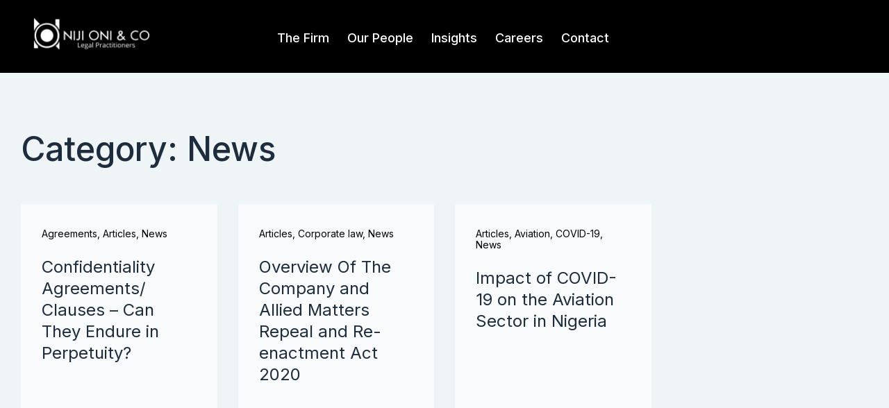

--- FILE ---
content_type: text/html; charset=UTF-8
request_url: https://nijioni.com/category/news/
body_size: 21390
content:
<!DOCTYPE html>
<html lang="en-US" class="no-js">

<head>
	<meta charset="UTF-8" />
	<meta http-equiv="X-UA-Compatible" content="IE=edge" />
	<meta name="viewport" content="width=device-width, initial-scale=1">
	<meta name="theme-color" content="">

	
	<style id="vamtam-theme-options">:root {--vamtam-default-bg-color:#fff;
--vamtam-default-line-color:rgba( var( --vamtam-accent-color-7-rgb ), 1 );
--vamtam-small-padding:20px;
--vamtam-horizontal-padding:50px;
--vamtam-vertical-padding:30px;
--vamtam-horizontal-padding-large:60px;
--vamtam-vertical-padding-large:60px;
--vamtam-no-border-link:none;
--vamtam-border-radius:0px;
--vamtam-border-radius-oval:0px;
--vamtam-border-radius-small:0px;
--vamtam-overlay-color:#000000;
--vamtam-overlay-color-hc:#ffffff;
--vamtam-box-outer-padding:60px;
--vamtam-body-link-regular:#000000;
--vamtam-body-link-visited:#000000;
--vamtam-body-link-hover:#474B4E;
--vamtam-body-link-active:#474B4E;
--vamtam-input-border-radius:4px 4px 4px 4px;
--vamtam-input-border-color:#00000026;
--vamtam-btn-text-color:#FFFFFF;
--vamtam-btn-hover-text-color:#FFFFFF;
--vamtam-btn-bg-color:#1D2D3E;
--vamtam-btn-hover-bg-color:#000000;
--vamtam-site-max-width:1280px;
--vamtam-primary-font-color:#62676C;
--vamtam-h1-color:#1D2D3E;
--vamtam-h2-color:#1D2D3E;
--vamtam-h3-color:#1D2D3E;
--vamtam-h4-color:#1D2D3E;
--vamtam-h5-color:#1D2D3E;
--vamtam-h6-color:#1D2D3E;
--vamtam-accent-color-1:#1D2D3E;
--vamtam-accent-color-1-hc:#FFFFFF;
--vamtam-accent-color-1-rgb:29,45,62;
--vamtam-accent-color-2:#173B7F;
--vamtam-accent-color-2-hc:#FFFFFF;
--vamtam-accent-color-2-rgb:23,59,127;
--vamtam-accent-color-3:#FECA5D;
--vamtam-accent-color-3-hc:#000000;
--vamtam-accent-color-3-rgb:254,202,93;
--vamtam-accent-color-4:#EFF4F6;
--vamtam-accent-color-4-hc:#000000;
--vamtam-accent-color-4-rgb:239,244,246;
--vamtam-accent-color-5:#FFFFFF;
--vamtam-accent-color-5-hc:#000000;
--vamtam-accent-color-5-rgb:255,255,255;
--vamtam-accent-color-6:#000000;
--vamtam-accent-color-6-hc:#FFFFFF;
--vamtam-accent-color-6-rgb:0,0,0;
--vamtam-accent-color-7:#00000026;
--vamtam-accent-color-7-hc:#FFFFFF;
--vamtam-accent-color-7-rgb:0,0,0;
--vamtam-accent-color-8:#F6F6F6;
--vamtam-accent-color-8-hc:#000000;
--vamtam-accent-color-8-rgb:246,246,246;
--vamtam-sticky-header-bg-color:#1D2D3E;
--vamtam-primary-font-font-family:'Inter';
--vamtam-primary-font-font-weight:300;
--vamtam-primary-font-font-size-desktop:16px;
--vamtam-primary-font-font-size-tablet:16px;
--vamtam-primary-font-font-size-phone:16px;
--vamtam-primary-font-line-height-desktop:1.4em;
--vamtam-primary-font-line-height-tablet:1.4em;
--vamtam-primary-font-line-height-phone:1.5em;
--vamtam-h1-font-family:'Inter';
--vamtam-h1-font-weight:500;
--vamtam-h1-transform:none;
--vamtam-h1-font-size-desktop:56px;
--vamtam-h1-font-size-tablet:34px;
--vamtam-h1-font-size-phone:28px;
--vamtam-h1-line-height-desktop:1.25em;
--vamtam-h1-line-height-tablet:1em;
--vamtam-h1-line-height-phone:1em;
--vamtam-h2-font-family:'Inter';
--vamtam-h2-font-weight:500;
--vamtam-h2-font-style:normal;
--vamtam-h2-transform:none;
--vamtam-h2-font-size-desktop:48px;
--vamtam-h2-font-size-tablet:34px;
--vamtam-h2-font-size-phone:36px;
--vamtam-h2-line-height-desktop:1.23em;
--vamtam-h2-line-height-tablet:1.1em;
--vamtam-h2-line-height-phone:1.3em;
--vamtam-h3-font-family:'Inter';
--vamtam-h3-font-weight:400;
--vamtam-h3-transform:none;
--vamtam-h3-font-size-desktop:30px;
--vamtam-h3-font-size-tablet:27px;
--vamtam-h3-font-size-phone:30px;
--vamtam-h3-line-height-desktop:1.3em;
--vamtam-h3-line-height-tablet:1.1em;
--vamtam-h3-line-height-phone:1.3em;
--vamtam-h4-font-family:'Inter';
--vamtam-h4-font-weight:400;
--vamtam-h4-transform:none;
--vamtam-h4-font-size-desktop:24px;
--vamtam-h4-font-size-tablet:20px;
--vamtam-h4-font-size-phone:24px;
--vamtam-h4-line-height-desktop:1.3em;
--vamtam-h4-line-height-tablet:1.3em;
--vamtam-h4-line-height-phone:1.3em;
--vamtam-h5-font-family:'Inter';
--vamtam-h5-font-weight:400;
--vamtam-h5-transform:none;
--vamtam-h5-font-size-desktop:20px;
--vamtam-h5-font-size-tablet:18px;
--vamtam-h5-font-size-phone:18px;
--vamtam-h5-line-height-desktop:1.2em;
--vamtam-h5-line-height-tablet:1.2em;
--vamtam-h5-line-height-phone:1.2em;
--vamtam-h5-letter-spacing-tablet:0px;
--vamtam-h5-letter-spacing-phone:0px;
--vamtam-h6-font-family:'Inter';
--vamtam-h6-font-weight:400;
--vamtam-h6-font-size-desktop:16px;
--vamtam-h6-font-size-tablet:16px;
--vamtam-h6-font-size-phone:16px;
--vamtam-h6-line-height-desktop:1.63em;
--vamtam-h6-line-height-tablet:1em;
--vamtam-h6-line-height-phone:1.6em;
--vamtam-h6-letter-spacing-tablet:0px;
--vamtam-h6-letter-spacing-phone:0px;
--vamtam-icon-balance:'\e919';
--vamtam-icon-attorney:'\e91a';
--vamtam-icon-opportunity:'\e91b';
--vamtam-icon-people:'\e91c';
--vamtam-icon-check:'\e918';
--vamtam-icon-quote-start:'\e916';
--vamtam-icon-menu:'\e915';
--vamtam-icon-icon-arrow-bottom:'\e900';
--vamtam-icon-icon-arrow-top:'\e901';
--vamtam-icon-icon-arrow-left:'\e902';
--vamtam-icon-icon-arrow-right:'\e903';
--vamtam-icon-icon-arrow-right-bottom:'\e904';
--vamtam-icon-icon-arrow-left-down:'\e905';
--vamtam-icon-icon-arrow-lef-top:'\e906';
--vamtam-icon-icon-arrow-right-top:'\e907';
--vamtam-icon-icon-chevron-down:'\e909';
--vamtam-icon-icon-chevron-down-solid:'\e908';
--vamtam-icon-icon-minus:'\e90a';
--vamtam-icon-close:'\e917';
--vamtam-icon-icon-plus:'\e90b';
--vamtam-icon-icon-search:'\e90c';
--vamtam-icon-icon-top:'\e90e';
--vamtam-icon-injury-car:'\e90f';
--vamtam-icon-injury-personal:'\e910';
--vamtam-icon-njury-bike:'\e911';
--vamtam-icon-njury-medical:'\e912';
--vamtam-icon-njury-slip:'\e913';
--vamtam-icon-njury-worker:'\e914';
--vamtam-loading-animation:url('https://nijioni.com/wp-content/themes/avvocato/vamtam/assets/images/loader-ring.gif');
}</style><meta name='robots' content='index, follow, max-image-preview:large, max-snippet:-1, max-video-preview:-1' />
	<style>img:is([sizes="auto" i], [sizes^="auto," i]) { contain-intrinsic-size: 3000px 1500px }</style>
	
	<!-- This site is optimized with the Yoast SEO Premium plugin v21.9 (Yoast SEO v21.9.1) - https://yoast.com/wordpress/plugins/seo/ -->
	<title>News Archives - Niji Oni &amp; Co.</title>
	<link rel="canonical" href="https://nijioni.com/category/news/" />
	<meta property="og:locale" content="en_US" />
	<meta property="og:type" content="article" />
	<meta property="og:title" content="News Archives - Niji Oni &amp; Co." />
	<meta property="og:url" content="https://nijioni.com/category/news/" />
	<meta property="og:site_name" content="Niji Oni &amp; Co." />
	<meta name="twitter:card" content="summary_large_image" />
	<meta name="twitter:site" content="@NijiOni_Legal" />
	<script type="application/ld+json" class="yoast-schema-graph">{"@context":"https://schema.org","@graph":[{"@type":"CollectionPage","@id":"https://nijioni.com/category/news/","url":"https://nijioni.com/category/news/","name":"News Archives - Niji Oni &amp; Co.","isPartOf":{"@id":"https://nijioni.com/#website"},"primaryImageOfPage":{"@id":"https://nijioni.com/category/news/#primaryimage"},"image":{"@id":"https://nijioni.com/category/news/#primaryimage"},"thumbnailUrl":"https://nijioni.com/wp-content/uploads/2022/06/Confidntiality-Agreement.jpg","inLanguage":"en-US"},{"@type":"ImageObject","inLanguage":"en-US","@id":"https://nijioni.com/category/news/#primaryimage","url":"https://nijioni.com/wp-content/uploads/2022/06/Confidntiality-Agreement.jpg","contentUrl":"https://nijioni.com/wp-content/uploads/2022/06/Confidntiality-Agreement.jpg","width":900,"height":400},{"@type":"WebSite","@id":"https://nijioni.com/#website","url":"https://nijioni.com/","name":"Niji Oni & Co.","description":"We apply law to facts","publisher":{"@id":"https://nijioni.com/#organization"},"potentialAction":[{"@type":"SearchAction","target":{"@type":"EntryPoint","urlTemplate":"https://nijioni.com/?s={search_term_string}"},"query-input":"required name=search_term_string"}],"inLanguage":"en-US"},{"@type":"Organization","@id":"https://nijioni.com/#organization","name":"Niji Oni & Co.","url":"https://nijioni.com/","logo":{"@type":"ImageObject","inLanguage":"en-US","@id":"https://nijioni.com/#/schema/logo/image/","url":"https://nijioni.com/wp-content/uploads/2022/09/Niji-Oni-_-Co-Logo-06.png","contentUrl":"https://nijioni.com/wp-content/uploads/2022/09/Niji-Oni-_-Co-Logo-06.png","width":2481,"height":1242,"caption":"Niji Oni & Co."},"image":{"@id":"https://nijioni.com/#/schema/logo/image/"},"sameAs":["https://twitter.com/NijiOni_Legal","https://www.linkedin.com/company/29328045/admin/feed/posts/"]}]}</script>
	<!-- / Yoast SEO Premium plugin. -->


<link rel='dns-prefetch' href='//www.googletagmanager.com' />
<link rel='dns-prefetch' href='//avvocato.vamtam.com' />
<link rel="alternate" type="application/rss+xml" title="Niji Oni &amp; Co. &raquo; Feed" href="https://nijioni.com/feed/" />
<link rel="alternate" type="application/rss+xml" title="Niji Oni &amp; Co. &raquo; Comments Feed" href="https://nijioni.com/comments/feed/" />
<link rel="alternate" type="application/rss+xml" title="Niji Oni &amp; Co. &raquo; News Category Feed" href="https://nijioni.com/category/news/feed/" />
<script type="text/javascript">
/* <![CDATA[ */
window._wpemojiSettings = {"baseUrl":"https:\/\/s.w.org\/images\/core\/emoji\/16.0.1\/72x72\/","ext":".png","svgUrl":"https:\/\/s.w.org\/images\/core\/emoji\/16.0.1\/svg\/","svgExt":".svg","source":{"concatemoji":"https:\/\/nijioni.com\/wp-includes\/js\/wp-emoji-release.min.js?ver=6.8.3"}};
/*! This file is auto-generated */
!function(s,n){var o,i,e;function c(e){try{var t={supportTests:e,timestamp:(new Date).valueOf()};sessionStorage.setItem(o,JSON.stringify(t))}catch(e){}}function p(e,t,n){e.clearRect(0,0,e.canvas.width,e.canvas.height),e.fillText(t,0,0);var t=new Uint32Array(e.getImageData(0,0,e.canvas.width,e.canvas.height).data),a=(e.clearRect(0,0,e.canvas.width,e.canvas.height),e.fillText(n,0,0),new Uint32Array(e.getImageData(0,0,e.canvas.width,e.canvas.height).data));return t.every(function(e,t){return e===a[t]})}function u(e,t){e.clearRect(0,0,e.canvas.width,e.canvas.height),e.fillText(t,0,0);for(var n=e.getImageData(16,16,1,1),a=0;a<n.data.length;a++)if(0!==n.data[a])return!1;return!0}function f(e,t,n,a){switch(t){case"flag":return n(e,"\ud83c\udff3\ufe0f\u200d\u26a7\ufe0f","\ud83c\udff3\ufe0f\u200b\u26a7\ufe0f")?!1:!n(e,"\ud83c\udde8\ud83c\uddf6","\ud83c\udde8\u200b\ud83c\uddf6")&&!n(e,"\ud83c\udff4\udb40\udc67\udb40\udc62\udb40\udc65\udb40\udc6e\udb40\udc67\udb40\udc7f","\ud83c\udff4\u200b\udb40\udc67\u200b\udb40\udc62\u200b\udb40\udc65\u200b\udb40\udc6e\u200b\udb40\udc67\u200b\udb40\udc7f");case"emoji":return!a(e,"\ud83e\udedf")}return!1}function g(e,t,n,a){var r="undefined"!=typeof WorkerGlobalScope&&self instanceof WorkerGlobalScope?new OffscreenCanvas(300,150):s.createElement("canvas"),o=r.getContext("2d",{willReadFrequently:!0}),i=(o.textBaseline="top",o.font="600 32px Arial",{});return e.forEach(function(e){i[e]=t(o,e,n,a)}),i}function t(e){var t=s.createElement("script");t.src=e,t.defer=!0,s.head.appendChild(t)}"undefined"!=typeof Promise&&(o="wpEmojiSettingsSupports",i=["flag","emoji"],n.supports={everything:!0,everythingExceptFlag:!0},e=new Promise(function(e){s.addEventListener("DOMContentLoaded",e,{once:!0})}),new Promise(function(t){var n=function(){try{var e=JSON.parse(sessionStorage.getItem(o));if("object"==typeof e&&"number"==typeof e.timestamp&&(new Date).valueOf()<e.timestamp+604800&&"object"==typeof e.supportTests)return e.supportTests}catch(e){}return null}();if(!n){if("undefined"!=typeof Worker&&"undefined"!=typeof OffscreenCanvas&&"undefined"!=typeof URL&&URL.createObjectURL&&"undefined"!=typeof Blob)try{var e="postMessage("+g.toString()+"("+[JSON.stringify(i),f.toString(),p.toString(),u.toString()].join(",")+"));",a=new Blob([e],{type:"text/javascript"}),r=new Worker(URL.createObjectURL(a),{name:"wpTestEmojiSupports"});return void(r.onmessage=function(e){c(n=e.data),r.terminate(),t(n)})}catch(e){}c(n=g(i,f,p,u))}t(n)}).then(function(e){for(var t in e)n.supports[t]=e[t],n.supports.everything=n.supports.everything&&n.supports[t],"flag"!==t&&(n.supports.everythingExceptFlag=n.supports.everythingExceptFlag&&n.supports[t]);n.supports.everythingExceptFlag=n.supports.everythingExceptFlag&&!n.supports.flag,n.DOMReady=!1,n.readyCallback=function(){n.DOMReady=!0}}).then(function(){return e}).then(function(){var e;n.supports.everything||(n.readyCallback(),(e=n.source||{}).concatemoji?t(e.concatemoji):e.wpemoji&&e.twemoji&&(t(e.twemoji),t(e.wpemoji)))}))}((window,document),window._wpemojiSettings);
/* ]]> */
</script>
<style id='wp-emoji-styles-inline-css' type='text/css'>

	img.wp-smiley, img.emoji {
		display: inline !important;
		border: none !important;
		box-shadow: none !important;
		height: 1em !important;
		width: 1em !important;
		margin: 0 0.07em !important;
		vertical-align: -0.1em !important;
		background: none !important;
		padding: 0 !important;
	}
</style>
<style id='classic-theme-styles-inline-css' type='text/css'>
/*! This file is auto-generated */
.wp-block-button__link{color:#fff;background-color:#32373c;border-radius:9999px;box-shadow:none;text-decoration:none;padding:calc(.667em + 2px) calc(1.333em + 2px);font-size:1.125em}.wp-block-file__button{background:#32373c;color:#fff;text-decoration:none}
</style>
<style id='global-styles-inline-css' type='text/css'>
:root{--wp--preset--aspect-ratio--square: 1;--wp--preset--aspect-ratio--4-3: 4/3;--wp--preset--aspect-ratio--3-4: 3/4;--wp--preset--aspect-ratio--3-2: 3/2;--wp--preset--aspect-ratio--2-3: 2/3;--wp--preset--aspect-ratio--16-9: 16/9;--wp--preset--aspect-ratio--9-16: 9/16;--wp--preset--color--black: #000000;--wp--preset--color--cyan-bluish-gray: #abb8c3;--wp--preset--color--white: #ffffff;--wp--preset--color--pale-pink: #f78da7;--wp--preset--color--vivid-red: #cf2e2e;--wp--preset--color--luminous-vivid-orange: #ff6900;--wp--preset--color--luminous-vivid-amber: #fcb900;--wp--preset--color--light-green-cyan: #7bdcb5;--wp--preset--color--vivid-green-cyan: #00d084;--wp--preset--color--pale-cyan-blue: #8ed1fc;--wp--preset--color--vivid-cyan-blue: #0693e3;--wp--preset--color--vivid-purple: #9b51e0;--wp--preset--gradient--vivid-cyan-blue-to-vivid-purple: linear-gradient(135deg,rgba(6,147,227,1) 0%,rgb(155,81,224) 100%);--wp--preset--gradient--light-green-cyan-to-vivid-green-cyan: linear-gradient(135deg,rgb(122,220,180) 0%,rgb(0,208,130) 100%);--wp--preset--gradient--luminous-vivid-amber-to-luminous-vivid-orange: linear-gradient(135deg,rgba(252,185,0,1) 0%,rgba(255,105,0,1) 100%);--wp--preset--gradient--luminous-vivid-orange-to-vivid-red: linear-gradient(135deg,rgba(255,105,0,1) 0%,rgb(207,46,46) 100%);--wp--preset--gradient--very-light-gray-to-cyan-bluish-gray: linear-gradient(135deg,rgb(238,238,238) 0%,rgb(169,184,195) 100%);--wp--preset--gradient--cool-to-warm-spectrum: linear-gradient(135deg,rgb(74,234,220) 0%,rgb(151,120,209) 20%,rgb(207,42,186) 40%,rgb(238,44,130) 60%,rgb(251,105,98) 80%,rgb(254,248,76) 100%);--wp--preset--gradient--blush-light-purple: linear-gradient(135deg,rgb(255,206,236) 0%,rgb(152,150,240) 100%);--wp--preset--gradient--blush-bordeaux: linear-gradient(135deg,rgb(254,205,165) 0%,rgb(254,45,45) 50%,rgb(107,0,62) 100%);--wp--preset--gradient--luminous-dusk: linear-gradient(135deg,rgb(255,203,112) 0%,rgb(199,81,192) 50%,rgb(65,88,208) 100%);--wp--preset--gradient--pale-ocean: linear-gradient(135deg,rgb(255,245,203) 0%,rgb(182,227,212) 50%,rgb(51,167,181) 100%);--wp--preset--gradient--electric-grass: linear-gradient(135deg,rgb(202,248,128) 0%,rgb(113,206,126) 100%);--wp--preset--gradient--midnight: linear-gradient(135deg,rgb(2,3,129) 0%,rgb(40,116,252) 100%);--wp--preset--font-size--small: 13px;--wp--preset--font-size--medium: 20px;--wp--preset--font-size--large: 36px;--wp--preset--font-size--x-large: 42px;--wp--preset--spacing--20: 0.44rem;--wp--preset--spacing--30: 0.67rem;--wp--preset--spacing--40: 1rem;--wp--preset--spacing--50: 1.5rem;--wp--preset--spacing--60: 2.25rem;--wp--preset--spacing--70: 3.38rem;--wp--preset--spacing--80: 5.06rem;--wp--preset--shadow--natural: 6px 6px 9px rgba(0, 0, 0, 0.2);--wp--preset--shadow--deep: 12px 12px 50px rgba(0, 0, 0, 0.4);--wp--preset--shadow--sharp: 6px 6px 0px rgba(0, 0, 0, 0.2);--wp--preset--shadow--outlined: 6px 6px 0px -3px rgba(255, 255, 255, 1), 6px 6px rgba(0, 0, 0, 1);--wp--preset--shadow--crisp: 6px 6px 0px rgba(0, 0, 0, 1);}:where(.is-layout-flex){gap: 0.5em;}:where(.is-layout-grid){gap: 0.5em;}body .is-layout-flex{display: flex;}.is-layout-flex{flex-wrap: wrap;align-items: center;}.is-layout-flex > :is(*, div){margin: 0;}body .is-layout-grid{display: grid;}.is-layout-grid > :is(*, div){margin: 0;}:where(.wp-block-columns.is-layout-flex){gap: 2em;}:where(.wp-block-columns.is-layout-grid){gap: 2em;}:where(.wp-block-post-template.is-layout-flex){gap: 1.25em;}:where(.wp-block-post-template.is-layout-grid){gap: 1.25em;}.has-black-color{color: var(--wp--preset--color--black) !important;}.has-cyan-bluish-gray-color{color: var(--wp--preset--color--cyan-bluish-gray) !important;}.has-white-color{color: var(--wp--preset--color--white) !important;}.has-pale-pink-color{color: var(--wp--preset--color--pale-pink) !important;}.has-vivid-red-color{color: var(--wp--preset--color--vivid-red) !important;}.has-luminous-vivid-orange-color{color: var(--wp--preset--color--luminous-vivid-orange) !important;}.has-luminous-vivid-amber-color{color: var(--wp--preset--color--luminous-vivid-amber) !important;}.has-light-green-cyan-color{color: var(--wp--preset--color--light-green-cyan) !important;}.has-vivid-green-cyan-color{color: var(--wp--preset--color--vivid-green-cyan) !important;}.has-pale-cyan-blue-color{color: var(--wp--preset--color--pale-cyan-blue) !important;}.has-vivid-cyan-blue-color{color: var(--wp--preset--color--vivid-cyan-blue) !important;}.has-vivid-purple-color{color: var(--wp--preset--color--vivid-purple) !important;}.has-black-background-color{background-color: var(--wp--preset--color--black) !important;}.has-cyan-bluish-gray-background-color{background-color: var(--wp--preset--color--cyan-bluish-gray) !important;}.has-white-background-color{background-color: var(--wp--preset--color--white) !important;}.has-pale-pink-background-color{background-color: var(--wp--preset--color--pale-pink) !important;}.has-vivid-red-background-color{background-color: var(--wp--preset--color--vivid-red) !important;}.has-luminous-vivid-orange-background-color{background-color: var(--wp--preset--color--luminous-vivid-orange) !important;}.has-luminous-vivid-amber-background-color{background-color: var(--wp--preset--color--luminous-vivid-amber) !important;}.has-light-green-cyan-background-color{background-color: var(--wp--preset--color--light-green-cyan) !important;}.has-vivid-green-cyan-background-color{background-color: var(--wp--preset--color--vivid-green-cyan) !important;}.has-pale-cyan-blue-background-color{background-color: var(--wp--preset--color--pale-cyan-blue) !important;}.has-vivid-cyan-blue-background-color{background-color: var(--wp--preset--color--vivid-cyan-blue) !important;}.has-vivid-purple-background-color{background-color: var(--wp--preset--color--vivid-purple) !important;}.has-black-border-color{border-color: var(--wp--preset--color--black) !important;}.has-cyan-bluish-gray-border-color{border-color: var(--wp--preset--color--cyan-bluish-gray) !important;}.has-white-border-color{border-color: var(--wp--preset--color--white) !important;}.has-pale-pink-border-color{border-color: var(--wp--preset--color--pale-pink) !important;}.has-vivid-red-border-color{border-color: var(--wp--preset--color--vivid-red) !important;}.has-luminous-vivid-orange-border-color{border-color: var(--wp--preset--color--luminous-vivid-orange) !important;}.has-luminous-vivid-amber-border-color{border-color: var(--wp--preset--color--luminous-vivid-amber) !important;}.has-light-green-cyan-border-color{border-color: var(--wp--preset--color--light-green-cyan) !important;}.has-vivid-green-cyan-border-color{border-color: var(--wp--preset--color--vivid-green-cyan) !important;}.has-pale-cyan-blue-border-color{border-color: var(--wp--preset--color--pale-cyan-blue) !important;}.has-vivid-cyan-blue-border-color{border-color: var(--wp--preset--color--vivid-cyan-blue) !important;}.has-vivid-purple-border-color{border-color: var(--wp--preset--color--vivid-purple) !important;}.has-vivid-cyan-blue-to-vivid-purple-gradient-background{background: var(--wp--preset--gradient--vivid-cyan-blue-to-vivid-purple) !important;}.has-light-green-cyan-to-vivid-green-cyan-gradient-background{background: var(--wp--preset--gradient--light-green-cyan-to-vivid-green-cyan) !important;}.has-luminous-vivid-amber-to-luminous-vivid-orange-gradient-background{background: var(--wp--preset--gradient--luminous-vivid-amber-to-luminous-vivid-orange) !important;}.has-luminous-vivid-orange-to-vivid-red-gradient-background{background: var(--wp--preset--gradient--luminous-vivid-orange-to-vivid-red) !important;}.has-very-light-gray-to-cyan-bluish-gray-gradient-background{background: var(--wp--preset--gradient--very-light-gray-to-cyan-bluish-gray) !important;}.has-cool-to-warm-spectrum-gradient-background{background: var(--wp--preset--gradient--cool-to-warm-spectrum) !important;}.has-blush-light-purple-gradient-background{background: var(--wp--preset--gradient--blush-light-purple) !important;}.has-blush-bordeaux-gradient-background{background: var(--wp--preset--gradient--blush-bordeaux) !important;}.has-luminous-dusk-gradient-background{background: var(--wp--preset--gradient--luminous-dusk) !important;}.has-pale-ocean-gradient-background{background: var(--wp--preset--gradient--pale-ocean) !important;}.has-electric-grass-gradient-background{background: var(--wp--preset--gradient--electric-grass) !important;}.has-midnight-gradient-background{background: var(--wp--preset--gradient--midnight) !important;}.has-small-font-size{font-size: var(--wp--preset--font-size--small) !important;}.has-medium-font-size{font-size: var(--wp--preset--font-size--medium) !important;}.has-large-font-size{font-size: var(--wp--preset--font-size--large) !important;}.has-x-large-font-size{font-size: var(--wp--preset--font-size--x-large) !important;}
:where(.wp-block-post-template.is-layout-flex){gap: 1.25em;}:where(.wp-block-post-template.is-layout-grid){gap: 1.25em;}
:where(.wp-block-columns.is-layout-flex){gap: 2em;}:where(.wp-block-columns.is-layout-grid){gap: 2em;}
:root :where(.wp-block-pullquote){font-size: 1.5em;line-height: 1.6;}
</style>
<link rel='stylesheet' id='elementor-icons-css' href='https://nijioni.com/wp-content/plugins/elementor/assets/lib/eicons/css/elementor-icons.min.css?ver=5.27.0' type='text/css' media='all' />
<link rel='stylesheet' id='elementor-frontend-css' href='https://nijioni.com/wp-content/plugins/elementor/assets/css/frontend-lite.min.css?ver=3.19.0' type='text/css' media='all' />
<link rel='stylesheet' id='swiper-css' href='https://nijioni.com/wp-content/plugins/elementor/assets/lib/swiper/v8/css/swiper.min.css?ver=8.4.5' type='text/css' media='all' />
<link rel='stylesheet' id='elementor-post-5-css' href='https://nijioni.com/wp-content/uploads/elementor/css/post-5.css?ver=1706608461' type='text/css' media='all' />
<link rel='stylesheet' id='elementor-pro-css' href='https://nijioni.com/wp-content/plugins/pro-elements/assets/css/frontend-lite.min.css?ver=3.18.1' type='text/css' media='all' />
<link rel='stylesheet' id='elementor-icons-theme-icons-css' href='https://avvocato.vamtam.com/wp-content/uploads/elementor/custom-icons/theme-icons/style.css?ver=1.0.0' type='text/css' media='all' />
<link rel='stylesheet' id='font-awesome-5-all-css' href='https://nijioni.com/wp-content/plugins/elementor/assets/lib/font-awesome/css/all.min.css?ver=3.19.0' type='text/css' media='all' />
<link rel='stylesheet' id='font-awesome-4-shim-css' href='https://nijioni.com/wp-content/plugins/elementor/assets/lib/font-awesome/css/v4-shims.min.css?ver=3.19.0' type='text/css' media='all' />
<link rel='stylesheet' id='elementor-post-7914-css' href='https://nijioni.com/wp-content/uploads/elementor/css/post-7914.css?ver=1706608468' type='text/css' media='all' />
<link rel='stylesheet' id='elementor-post-1491-css' href='https://nijioni.com/wp-content/uploads/elementor/css/post-1491.css?ver=1730723341' type='text/css' media='all' />
<link rel='stylesheet' id='elementor-post-6949-css' href='https://nijioni.com/wp-content/uploads/elementor/css/post-6949.css?ver=1706608548' type='text/css' media='all' />
<link rel='stylesheet' id='elementor-post-4679-css' href='https://nijioni.com/wp-content/uploads/elementor/css/post-4679.css?ver=1706608460' type='text/css' media='all' />
<link rel='stylesheet' id='elementor-post-566-css' href='https://nijioni.com/wp-content/uploads/elementor/css/post-566.css?ver=1706608460' type='text/css' media='all' />
<link rel='stylesheet' id='vamtam-front-all-css' href='https://nijioni.com/wp-content/themes/avvocato/vamtam/assets/css/dist/elementor/elementor-all.css?ver=1696251881' type='text/css' media='all' />
<style id='vamtam-front-all-inline-css' type='text/css'>

			@font-face {
				font-family: 'icomoon';
				src: url(https://nijioni.com/wp-content/themes/avvocato/vamtam/assets/fonts/icons/icomoon.woff2) format('woff2'),
					 url( https://nijioni.com/wp-content/themes/avvocato/vamtam/assets/fonts/icons/icomoon.woff) format('woff'),
					 url(https://nijioni.com/wp-content/themes/avvocato/vamtam/assets/fonts/icons/icomoon.ttf) format('ttf');
				font-weight: normal;
				font-style: normal;
				font-display: swap;
			}
		
				@font-face {
					font-family: 'vamtam-theme';
					src: url(https://nijioni.com/wp-content/themes/avvocato/vamtam/assets/fonts/theme-icons/theme-icons.woff2) format('woff2'),
						url(https://nijioni.com/wp-content/themes/avvocato/vamtam/assets/fonts/theme-icons/theme-icons.woff) format('woff');
					font-weight: normal;
					font-style: normal;
					font-display: swap;
				}
			
</style>
<link rel='stylesheet' id='vamtam-theme-elementor-max-css' href='https://nijioni.com/wp-content/themes/avvocato/vamtam/assets/css/dist/elementor/responsive/elementor-max.css?ver=1696251881' type='text/css' media='(min-width: 1025px)' />
<link rel='stylesheet' id='vamtam-theme-elementor-below-max-css' href='https://nijioni.com/wp-content/themes/avvocato/vamtam/assets/css/dist/elementor/responsive/elementor-below-max.css?ver=1696251881' type='text/css' media='(max-width: 1024px)' />
<link rel='stylesheet' id='vamtam-theme-elementor-small-css' href='https://nijioni.com/wp-content/themes/avvocato/vamtam/assets/css/dist/elementor/responsive/elementor-small.css?ver=1696251881' type='text/css' media='(max-width: 767px)' />
<link rel='stylesheet' id='google-fonts-1-css' href='https://fonts.googleapis.com/css?family=Inter%3A100%2C100italic%2C200%2C200italic%2C300%2C300italic%2C400%2C400italic%2C500%2C500italic%2C600%2C600italic%2C700%2C700italic%2C800%2C800italic%2C900%2C900italic%7CLora%3A100%2C100italic%2C200%2C200italic%2C300%2C300italic%2C400%2C400italic%2C500%2C500italic%2C600%2C600italic%2C700%2C700italic%2C800%2C800italic%2C900%2C900italic%7CReadex+Pro%3A100%2C100italic%2C200%2C200italic%2C300%2C300italic%2C400%2C400italic%2C500%2C500italic%2C600%2C600italic%2C700%2C700italic%2C800%2C800italic%2C900%2C900italic&#038;display=swap&#038;ver=6.8.3' type='text/css' media='all' />
<link rel='stylesheet' id='elementor-icons-shared-0-css' href='https://nijioni.com/wp-content/plugins/elementor/assets/lib/font-awesome/css/fontawesome.min.css?ver=5.15.3' type='text/css' media='all' />
<link rel='stylesheet' id='elementor-icons-fa-solid-css' href='https://nijioni.com/wp-content/plugins/elementor/assets/lib/font-awesome/css/solid.min.css?ver=5.15.3' type='text/css' media='all' />
<link rel='stylesheet' id='elementor-icons-fa-brands-css' href='https://nijioni.com/wp-content/plugins/elementor/assets/lib/font-awesome/css/brands.min.css?ver=5.15.3' type='text/css' media='all' />
<link rel="preconnect" href="https://fonts.gstatic.com/" crossorigin><script type="text/javascript" src="https://nijioni.com/wp-includes/js/jquery/jquery.min.js?ver=3.7.1" id="jquery-core-js"></script>
<script type="text/javascript" src="https://nijioni.com/wp-includes/js/jquery/jquery-migrate.min.js?ver=3.4.1" id="jquery-migrate-js"></script>
<script type="text/javascript" src="https://nijioni.com/wp-content/plugins/elementor/assets/lib/font-awesome/js/v4-shims.min.js?ver=3.19.0" id="font-awesome-4-shim-js"></script>

<!-- Google Analytics snippet added by Site Kit -->
<script type="text/javascript" src="https://www.googletagmanager.com/gtag/js?id=GT-5NGVNL8" id="google_gtagjs-js" async></script>
<script type="text/javascript" id="google_gtagjs-js-after">
/* <![CDATA[ */
window.dataLayer = window.dataLayer || [];function gtag(){dataLayer.push(arguments);}
gtag('set', 'linker', {"domains":["nijioni.com"]} );
gtag("js", new Date());
gtag("set", "developer_id.dZTNiMT", true);
gtag("config", "GT-5NGVNL8");
/* ]]> */
</script>

<!-- End Google Analytics snippet added by Site Kit -->
<link rel="https://api.w.org/" href="https://nijioni.com/wp-json/" /><link rel="alternate" title="JSON" type="application/json" href="https://nijioni.com/wp-json/wp/v2/categories/5" /><link rel="EditURI" type="application/rsd+xml" title="RSD" href="https://nijioni.com/xmlrpc.php?rsd" />
<meta name="generator" content="WordPress 6.8.3" />
<meta name="generator" content="Site Kit by Google 1.119.0" /><meta name="generator" content="Elementor 3.19.0; features: e_optimized_assets_loading, e_optimized_css_loading, block_editor_assets_optimize, e_image_loading_optimization; settings: css_print_method-external, google_font-enabled, font_display-swap">
<link rel="icon" href="https://nijioni.com/wp-content/uploads/2022/09/Niji-Oni-_-Co-Logo-08-150x150.png" sizes="32x32" />
<link rel="icon" href="https://nijioni.com/wp-content/uploads/2022/09/Niji-Oni-_-Co-Logo-08-300x300.png" sizes="192x192" />
<link rel="apple-touch-icon" href="https://nijioni.com/wp-content/uploads/2022/09/Niji-Oni-_-Co-Logo-08-300x300.png" />
<meta name="msapplication-TileImage" content="https://nijioni.com/wp-content/uploads/2022/09/Niji-Oni-_-Co-Logo-08-300x300.png" />
<style id="wpforms-css-vars-root">
				:root {
					--wpforms-field-border-radius: 3px;
--wpforms-field-background-color: #ffffff;
--wpforms-field-border-color: rgba( 0, 0, 0, 0.25 );
--wpforms-field-text-color: rgba( 0, 0, 0, 0.7 );
--wpforms-label-color: rgba( 0, 0, 0, 0.85 );
--wpforms-label-sublabel-color: rgba( 0, 0, 0, 0.55 );
--wpforms-label-error-color: #d63637;
--wpforms-button-border-radius: 3px;
--wpforms-button-background-color: #066aab;
--wpforms-button-text-color: #ffffff;
--wpforms-field-size-input-height: 43px;
--wpforms-field-size-input-spacing: 15px;
--wpforms-field-size-font-size: 16px;
--wpforms-field-size-line-height: 19px;
--wpforms-field-size-padding-h: 14px;
--wpforms-field-size-checkbox-size: 16px;
--wpforms-field-size-sublabel-spacing: 5px;
--wpforms-field-size-icon-size: 1;
--wpforms-label-size-font-size: 16px;
--wpforms-label-size-line-height: 19px;
--wpforms-label-size-sublabel-font-size: 14px;
--wpforms-label-size-sublabel-line-height: 17px;
--wpforms-button-size-font-size: 17px;
--wpforms-button-size-height: 41px;
--wpforms-button-size-padding-h: 15px;
--wpforms-button-size-margin-top: 10px;

				}
			</style></head>
<body class="archive category category-news category-5 wp-custom-logo wp-embed-responsive wp-theme-avvocato full header-layout-logo-menu has-page-header no-middle-header responsive-layout vamtam-is-elementor elementor-active elementor-pro-active vamtam-wc-cart-empty wc-product-gallery-slider-active layout-full elementor-default elementor-template-full-width elementor-kit-5 elementor-page-6949">
	<div id="top"></div>
	
			<header data-elementor-type="header" data-elementor-id="7914" class="elementor elementor-7914 elementor-location-header" data-elementor-post-type="elementor_library">
					<div class="elementor-section-wrap">
								<section class="elementor-section elementor-top-section elementor-element elementor-element-b1ab730 elementor-section-content-middle elementor-section-height-min-height elementor-hidden-tablet elementor-hidden-mobile vamtam-sticky-header elementor-section-boxed elementor-section-height-default elementor-section-items-middle" data-id="b1ab730" data-element_type="section" data-settings="{&quot;background_background&quot;:&quot;classic&quot;}">
						<div class="elementor-container elementor-column-gap-narrow">
					<div class="elementor-column elementor-col-33 elementor-top-column elementor-element elementor-element-337b2cc9" data-id="337b2cc9" data-element_type="column">
			<div class="elementor-widget-wrap elementor-element-populated">
						<div class="elementor-element elementor-element-2100f49 elementor-widget__width-auto elementor-widget elementor-widget-theme-site-logo elementor-widget-image" data-id="2100f49" data-element_type="widget" data-widget_type="theme-site-logo.default">
				<div class="elementor-widget-container">
			<style>/*! elementor - v3.19.0 - 29-01-2024 */
.elementor-widget-image{text-align:center}.elementor-widget-image a{display:inline-block}.elementor-widget-image a img[src$=".svg"]{width:48px}.elementor-widget-image img{vertical-align:middle;display:inline-block}</style>					<div class="elementor-image">
								<a href="https://nijioni.com">
			<img fetchpriority="high" width="2481" height="1241" src="https://nijioni.com/wp-content/uploads/2022/09/Niji-Oni-_Co-Logo-1.png" class="attachment-full size-full wp-image-987867" alt="" srcset="https://nijioni.com/wp-content/uploads/2022/09/Niji-Oni-_Co-Logo-1.png 2481w, https://nijioni.com/wp-content/uploads/2022/09/Niji-Oni-_Co-Logo-1-300x150.png 300w, https://nijioni.com/wp-content/uploads/2022/09/Niji-Oni-_Co-Logo-1-1024x512.png 1024w, https://nijioni.com/wp-content/uploads/2022/09/Niji-Oni-_Co-Logo-1-768x384.png 768w, https://nijioni.com/wp-content/uploads/2022/09/Niji-Oni-_Co-Logo-1-1536x768.png 1536w, https://nijioni.com/wp-content/uploads/2022/09/Niji-Oni-_Co-Logo-1-2048x1024.png 2048w" sizes="(max-width: 2481px) 100vw, 2481px" />				</a>
										</div>
						</div>
				</div>
					</div>
		</div>
				<div class="elementor-column elementor-col-33 elementor-top-column elementor-element elementor-element-64f2fc65" data-id="64f2fc65" data-element_type="column">
			<div class="elementor-widget-wrap elementor-element-populated">
						<div class="vamtam-has-theme-widget-styles elementor-element elementor-element-7a4bafd elementor-nav-menu__align-center elementor-nav-menu--stretch elementor-nav-menu--dropdown-tablet elementor-nav-menu__text-align-aside elementor-nav-menu--toggle elementor-nav-menu--burger vamtam-has-mobile-disable-scroll elementor-widget elementor-widget-nav-menu" data-id="7a4bafd" data-element_type="widget" data-settings="{&quot;submenu_icon&quot;:{&quot;value&quot;:&quot;&lt;i class=\&quot;\&quot;&gt;&lt;\/i&gt;&quot;,&quot;library&quot;:&quot;&quot;},&quot;full_width&quot;:&quot;stretch&quot;,&quot;layout&quot;:&quot;horizontal&quot;,&quot;toggle&quot;:&quot;burger&quot;}" data-widget_type="nav-menu.default">
				<div class="elementor-widget-container">
			<link rel="stylesheet" href="https://nijioni.com/wp-content/plugins/pro-elements/assets/css/widget-nav-menu.min.css">			<nav class="elementor-nav-menu--main elementor-nav-menu__container elementor-nav-menu--layout-horizontal e--pointer-theme-underline">
				<ul id="menu-1-7a4bafd" class="elementor-nav-menu"><li class="menu-item menu-item-type-post_type menu-item-object-page menu-item-has-children menu-item-987994"><a href="https://nijioni.com/about/" class="elementor-item">The Firm</a>
<ul class="sub-menu elementor-nav-menu--dropdown">
	<li class="menu-item menu-item-type-custom menu-item-object-custom menu-item-has-children menu-item-988079"><a href="#" class="elementor-sub-item elementor-item-anchor">Practice Areas</a>
	<ul class="sub-menu elementor-nav-menu--dropdown">
		<li class="menu-item menu-item-type-post_type menu-item-object-page menu-item-988452"><a href="https://nijioni.com/practice-areas/capital-market-and-finance/" class="elementor-sub-item">Capital Market &#038; Finance</a></li>
		<li class="menu-item menu-item-type-post_type menu-item-object-page menu-item-988779"><a href="https://nijioni.com/practice-areas/corporate-and-mergers-and-acquisition/" class="elementor-sub-item">Corporate and M &#038; A</a></li>
		<li class="menu-item menu-item-type-post_type menu-item-object-page menu-item-989875"><a href="https://nijioni.com/practice-areas/data-protection/" class="elementor-sub-item">Data Protection</a></li>
		<li class="menu-item menu-item-type-post_type menu-item-object-page menu-item-988770"><a href="https://nijioni.com/practice-areas/dispute-resolution/" class="elementor-sub-item">Dispute Resolution</a></li>
		<li class="menu-item menu-item-type-post_type menu-item-object-page menu-item-988773"><a href="https://nijioni.com/practice-areas/employment/" class="elementor-sub-item">Employment</a></li>
		<li class="menu-item menu-item-type-post_type menu-item-object-page menu-item-989882"><a href="https://nijioni.com/practice-areas/family-and-private-wealth/" class="elementor-sub-item">Family and Private Wealth</a></li>
		<li class="menu-item menu-item-type-post_type menu-item-object-page menu-item-990170"><a href="https://nijioni.com/practice-areas/fintech/" class="elementor-sub-item">Fintech</a></li>
		<li class="menu-item menu-item-type-post_type menu-item-object-page menu-item-990368"><a href="https://nijioni.com/practice-areas/green-energy-and-sustainability/" class="elementor-sub-item">Green Energy and Sustainability</a></li>
		<li class="menu-item menu-item-type-post_type menu-item-object-page menu-item-990225"><a href="https://nijioni.com/practice-areas/immigration-law-firm-in-nigeria/" class="elementor-sub-item">Immigration</a></li>
		<li class="menu-item menu-item-type-post_type menu-item-object-page menu-item-988772"><a href="https://nijioni.com/practice-areas/intellectual-property-2/" class="elementor-sub-item">Intellectual Property (IP)</a></li>
		<li class="menu-item menu-item-type-post_type menu-item-object-page menu-item-988774"><a href="https://nijioni.com/practice-areas/regulatory-compliance/" class="elementor-sub-item">Regulatory Compliance</a></li>
		<li class="menu-item menu-item-type-post_type menu-item-object-page menu-item-988778"><a href="https://nijioni.com/practice-areas/tax-2/" class="elementor-sub-item">Tax</a></li>
	</ul>
</li>
	<li class="menu-item menu-item-type-custom menu-item-object-custom menu-item-has-children menu-item-988080"><a href="#" class="elementor-sub-item elementor-item-anchor">Industry Sectors</a>
	<ul class="sub-menu elementor-nav-menu--dropdown">
		<li class="menu-item menu-item-type-post_type menu-item-object-page menu-item-988780"><a href="https://nijioni.com/practice-areas/agriculture-and-food/" class="elementor-sub-item">Agribusiness and Food Law</a></li>
		<li class="menu-item menu-item-type-post_type menu-item-object-page menu-item-988781"><a href="https://nijioni.com/practice-areas/aviation/" class="elementor-sub-item">Aviation</a></li>
		<li class="menu-item menu-item-type-post_type menu-item-object-page menu-item-990224"><a href="https://nijioni.com/practice-areas/banks/" class="elementor-sub-item">Banks</a></li>
		<li class="menu-item menu-item-type-post_type menu-item-object-page menu-item-988783"><a href="https://nijioni.com/practice-areas/energy-and-natural-resources/" class="elementor-sub-item">Energy &#038; Natural Resources</a></li>
		<li class="menu-item menu-item-type-post_type menu-item-object-page menu-item-988790"><a href="https://nijioni.com/practice-areas/media-and-entertainment/" class="elementor-sub-item">Entertainment</a></li>
		<li class="menu-item menu-item-type-post_type menu-item-object-page menu-item-988786"><a href="https://nijioni.com/practice-areas/government-services-and-regulatory/" class="elementor-sub-item">Government Services &#038; Regulatory</a></li>
		<li class="menu-item menu-item-type-post_type menu-item-object-page menu-item-989802"><a href="https://nijioni.com/practice-areas/infrastructure-and-transportation/" class="elementor-sub-item">Infrastructure and Transportation</a></li>
		<li class="menu-item menu-item-type-post_type menu-item-object-page menu-item-990118"><a href="https://nijioni.com/practice-areas/life-sciences-and-healthcare-2/" class="elementor-sub-item">Life Sciences and Healthcare</a></li>
		<li class="menu-item menu-item-type-post_type menu-item-object-page menu-item-988791"><a href="https://nijioni.com/practice-areas/real-estate/" class="elementor-sub-item">Real Estate</a></li>
		<li class="menu-item menu-item-type-post_type menu-item-object-page menu-item-988792"><a href="https://nijioni.com/practice-areas/technology-and-telecommunications/" class="elementor-sub-item">Technology &#038; Telecommunications</a></li>
	</ul>
</li>
</ul>
</li>
<li class="menu-item menu-item-type-custom menu-item-object-custom menu-item-has-children menu-item-991210"><a href="#" class="elementor-item elementor-item-anchor">Our People</a>
<ul class="sub-menu elementor-nav-menu--dropdown">
	<li class="menu-item menu-item-type-post_type menu-item-object-page menu-item-991212"><a href="https://nijioni.com/lawyers/" class="elementor-sub-item">Lawyers</a></li>
	<li class="menu-item menu-item-type-post_type menu-item-object-page menu-item-991211"><a href="https://nijioni.com/business-services/" class="elementor-sub-item">Business Services</a></li>
</ul>
</li>
<li class="menu-item menu-item-type-post_type menu-item-object-page menu-item-987997"><a href="https://nijioni.com/insights/" class="elementor-item">Insights</a></li>
<li class="menu-item menu-item-type-post_type menu-item-object-page menu-item-989025"><a href="https://nijioni.com/careers/" class="elementor-item">Careers</a></li>
<li class="menu-item menu-item-type-post_type menu-item-object-page menu-item-987971"><a href="https://nijioni.com/contact/" class="elementor-item">Contact</a></li>
</ul>			</nav>
					<div class="elementor-menu-toggle" role="button" tabindex="0" aria-label="Menu Toggle" aria-expanded="false">
			<i aria-hidden="true" role="presentation" class="elementor-menu-toggle__icon--open eicon-menu-bar"></i><i aria-hidden="true" role="presentation" class="elementor-menu-toggle__icon--close eicon-close"></i>			<span class="elementor-screen-only">Menu</span>
		</div>
					<nav class="elementor-nav-menu--dropdown elementor-nav-menu__container" aria-hidden="true">
				<ul id="menu-2-7a4bafd" class="elementor-nav-menu"><li class="menu-item menu-item-type-post_type menu-item-object-page menu-item-has-children menu-item-987994"><a href="https://nijioni.com/about/" class="elementor-item" tabindex="-1">The Firm</a>
<ul class="sub-menu elementor-nav-menu--dropdown">
	<li class="menu-item menu-item-type-custom menu-item-object-custom menu-item-has-children menu-item-988079"><a href="#" class="elementor-sub-item elementor-item-anchor" tabindex="-1">Practice Areas</a>
	<ul class="sub-menu elementor-nav-menu--dropdown">
		<li class="menu-item menu-item-type-post_type menu-item-object-page menu-item-988452"><a href="https://nijioni.com/practice-areas/capital-market-and-finance/" class="elementor-sub-item" tabindex="-1">Capital Market &#038; Finance</a></li>
		<li class="menu-item menu-item-type-post_type menu-item-object-page menu-item-988779"><a href="https://nijioni.com/practice-areas/corporate-and-mergers-and-acquisition/" class="elementor-sub-item" tabindex="-1">Corporate and M &#038; A</a></li>
		<li class="menu-item menu-item-type-post_type menu-item-object-page menu-item-989875"><a href="https://nijioni.com/practice-areas/data-protection/" class="elementor-sub-item" tabindex="-1">Data Protection</a></li>
		<li class="menu-item menu-item-type-post_type menu-item-object-page menu-item-988770"><a href="https://nijioni.com/practice-areas/dispute-resolution/" class="elementor-sub-item" tabindex="-1">Dispute Resolution</a></li>
		<li class="menu-item menu-item-type-post_type menu-item-object-page menu-item-988773"><a href="https://nijioni.com/practice-areas/employment/" class="elementor-sub-item" tabindex="-1">Employment</a></li>
		<li class="menu-item menu-item-type-post_type menu-item-object-page menu-item-989882"><a href="https://nijioni.com/practice-areas/family-and-private-wealth/" class="elementor-sub-item" tabindex="-1">Family and Private Wealth</a></li>
		<li class="menu-item menu-item-type-post_type menu-item-object-page menu-item-990170"><a href="https://nijioni.com/practice-areas/fintech/" class="elementor-sub-item" tabindex="-1">Fintech</a></li>
		<li class="menu-item menu-item-type-post_type menu-item-object-page menu-item-990368"><a href="https://nijioni.com/practice-areas/green-energy-and-sustainability/" class="elementor-sub-item" tabindex="-1">Green Energy and Sustainability</a></li>
		<li class="menu-item menu-item-type-post_type menu-item-object-page menu-item-990225"><a href="https://nijioni.com/practice-areas/immigration-law-firm-in-nigeria/" class="elementor-sub-item" tabindex="-1">Immigration</a></li>
		<li class="menu-item menu-item-type-post_type menu-item-object-page menu-item-988772"><a href="https://nijioni.com/practice-areas/intellectual-property-2/" class="elementor-sub-item" tabindex="-1">Intellectual Property (IP)</a></li>
		<li class="menu-item menu-item-type-post_type menu-item-object-page menu-item-988774"><a href="https://nijioni.com/practice-areas/regulatory-compliance/" class="elementor-sub-item" tabindex="-1">Regulatory Compliance</a></li>
		<li class="menu-item menu-item-type-post_type menu-item-object-page menu-item-988778"><a href="https://nijioni.com/practice-areas/tax-2/" class="elementor-sub-item" tabindex="-1">Tax</a></li>
	</ul>
</li>
	<li class="menu-item menu-item-type-custom menu-item-object-custom menu-item-has-children menu-item-988080"><a href="#" class="elementor-sub-item elementor-item-anchor" tabindex="-1">Industry Sectors</a>
	<ul class="sub-menu elementor-nav-menu--dropdown">
		<li class="menu-item menu-item-type-post_type menu-item-object-page menu-item-988780"><a href="https://nijioni.com/practice-areas/agriculture-and-food/" class="elementor-sub-item" tabindex="-1">Agribusiness and Food Law</a></li>
		<li class="menu-item menu-item-type-post_type menu-item-object-page menu-item-988781"><a href="https://nijioni.com/practice-areas/aviation/" class="elementor-sub-item" tabindex="-1">Aviation</a></li>
		<li class="menu-item menu-item-type-post_type menu-item-object-page menu-item-990224"><a href="https://nijioni.com/practice-areas/banks/" class="elementor-sub-item" tabindex="-1">Banks</a></li>
		<li class="menu-item menu-item-type-post_type menu-item-object-page menu-item-988783"><a href="https://nijioni.com/practice-areas/energy-and-natural-resources/" class="elementor-sub-item" tabindex="-1">Energy &#038; Natural Resources</a></li>
		<li class="menu-item menu-item-type-post_type menu-item-object-page menu-item-988790"><a href="https://nijioni.com/practice-areas/media-and-entertainment/" class="elementor-sub-item" tabindex="-1">Entertainment</a></li>
		<li class="menu-item menu-item-type-post_type menu-item-object-page menu-item-988786"><a href="https://nijioni.com/practice-areas/government-services-and-regulatory/" class="elementor-sub-item" tabindex="-1">Government Services &#038; Regulatory</a></li>
		<li class="menu-item menu-item-type-post_type menu-item-object-page menu-item-989802"><a href="https://nijioni.com/practice-areas/infrastructure-and-transportation/" class="elementor-sub-item" tabindex="-1">Infrastructure and Transportation</a></li>
		<li class="menu-item menu-item-type-post_type menu-item-object-page menu-item-990118"><a href="https://nijioni.com/practice-areas/life-sciences-and-healthcare-2/" class="elementor-sub-item" tabindex="-1">Life Sciences and Healthcare</a></li>
		<li class="menu-item menu-item-type-post_type menu-item-object-page menu-item-988791"><a href="https://nijioni.com/practice-areas/real-estate/" class="elementor-sub-item" tabindex="-1">Real Estate</a></li>
		<li class="menu-item menu-item-type-post_type menu-item-object-page menu-item-988792"><a href="https://nijioni.com/practice-areas/technology-and-telecommunications/" class="elementor-sub-item" tabindex="-1">Technology &#038; Telecommunications</a></li>
	</ul>
</li>
</ul>
</li>
<li class="menu-item menu-item-type-custom menu-item-object-custom menu-item-has-children menu-item-991210"><a href="#" class="elementor-item elementor-item-anchor" tabindex="-1">Our People</a>
<ul class="sub-menu elementor-nav-menu--dropdown">
	<li class="menu-item menu-item-type-post_type menu-item-object-page menu-item-991212"><a href="https://nijioni.com/lawyers/" class="elementor-sub-item" tabindex="-1">Lawyers</a></li>
	<li class="menu-item menu-item-type-post_type menu-item-object-page menu-item-991211"><a href="https://nijioni.com/business-services/" class="elementor-sub-item" tabindex="-1">Business Services</a></li>
</ul>
</li>
<li class="menu-item menu-item-type-post_type menu-item-object-page menu-item-987997"><a href="https://nijioni.com/insights/" class="elementor-item" tabindex="-1">Insights</a></li>
<li class="menu-item menu-item-type-post_type menu-item-object-page menu-item-989025"><a href="https://nijioni.com/careers/" class="elementor-item" tabindex="-1">Careers</a></li>
<li class="menu-item menu-item-type-post_type menu-item-object-page menu-item-987971"><a href="https://nijioni.com/contact/" class="elementor-item" tabindex="-1">Contact</a></li>
</ul>			</nav>
				</div>
				</div>
					</div>
		</div>
				<div class="elementor-column elementor-col-33 elementor-top-column elementor-element elementor-element-2ee88a2c" data-id="2ee88a2c" data-element_type="column">
			<div class="elementor-widget-wrap elementor-element-populated">
						<div class="elementor-element elementor-element-c9e6d16 elementor-widget__width-auto elementor-view-default elementor-widget elementor-widget-icon" data-id="c9e6d16" data-element_type="widget" data-widget_type="icon.default">
				<div class="elementor-widget-container">
					<div class="elementor-icon-wrapper">
			<div class="elementor-icon">
						</div>
		</div>
				</div>
				</div>
				<div class="vamtam-has-theme-widget-styles elementor-element elementor-element-24f37dd elementor-align-right vamtam-has-underline-anim elementor-widget elementor-widget-button" data-id="24f37dd" data-element_type="widget" data-widget_type="button.default">
				<div class="elementor-widget-container">
					<div class="elementor-button-wrapper">
			<a class="elementor-button elementor-button-link elementor-size-sm" href="tel:18003568933">
						<span class="elementor-button-content-wrapper">
						<span class="elementor-button-text"></span>
		</span>
					</a>
		</div>
				</div>
				</div>
					</div>
		</div>
					</div>
		</section>
				<section class="elementor-section elementor-top-section elementor-element elementor-element-b1ab730 elementor-section-content-middle elementor-section-height-min-height elementor-hidden-tablet elementor-hidden-mobile vamtam-sticky-header vamtam-sticky-header--spacer elementor-section-boxed elementor-section-height-default elementor-section-items-middle" data-id="b1ab730" data-element_type="section" data-settings="{&quot;background_background&quot;:&quot;classic&quot;}">
						<div class="elementor-container elementor-column-gap-narrow">
					<div class="elementor-column elementor-col-33 elementor-top-column elementor-element elementor-element-337b2cc9" data-id="337b2cc9" data-element_type="column">
			<div class="elementor-widget-wrap elementor-element-populated">
						<div class="elementor-element elementor-element-2100f49 elementor-widget__width-auto elementor-widget elementor-widget-theme-site-logo elementor-widget-image" data-id="2100f49" data-element_type="widget" data-widget_type="theme-site-logo.default">
				<div class="elementor-widget-container">
								<div class="elementor-image">
								<a href="https://nijioni.com">
			<img fetchpriority="high" width="2481" height="1241" src="https://nijioni.com/wp-content/uploads/2022/09/Niji-Oni-_Co-Logo-1.png" class="attachment-full size-full wp-image-987867" alt="" srcset="https://nijioni.com/wp-content/uploads/2022/09/Niji-Oni-_Co-Logo-1.png 2481w, https://nijioni.com/wp-content/uploads/2022/09/Niji-Oni-_Co-Logo-1-300x150.png 300w, https://nijioni.com/wp-content/uploads/2022/09/Niji-Oni-_Co-Logo-1-1024x512.png 1024w, https://nijioni.com/wp-content/uploads/2022/09/Niji-Oni-_Co-Logo-1-768x384.png 768w, https://nijioni.com/wp-content/uploads/2022/09/Niji-Oni-_Co-Logo-1-1536x768.png 1536w, https://nijioni.com/wp-content/uploads/2022/09/Niji-Oni-_Co-Logo-1-2048x1024.png 2048w" sizes="(max-width: 2481px) 100vw, 2481px" />				</a>
										</div>
						</div>
				</div>
					</div>
		</div>
				<div class="elementor-column elementor-col-33 elementor-top-column elementor-element elementor-element-64f2fc65" data-id="64f2fc65" data-element_type="column">
			<div class="elementor-widget-wrap elementor-element-populated">
						<div class="vamtam-has-theme-widget-styles elementor-element elementor-element-7a4bafd elementor-nav-menu__align-center elementor-nav-menu--stretch elementor-nav-menu--dropdown-tablet elementor-nav-menu__text-align-aside elementor-nav-menu--toggle elementor-nav-menu--burger vamtam-has-mobile-disable-scroll elementor-widget elementor-widget-nav-menu" data-id="7a4bafd" data-element_type="widget" data-settings="{&quot;submenu_icon&quot;:{&quot;value&quot;:&quot;&lt;i class=\&quot;\&quot;&gt;&lt;\/i&gt;&quot;,&quot;library&quot;:&quot;&quot;},&quot;full_width&quot;:&quot;stretch&quot;,&quot;layout&quot;:&quot;horizontal&quot;,&quot;toggle&quot;:&quot;burger&quot;}" data-widget_type="nav-menu.default">
				<div class="elementor-widget-container">
						<nav class="elementor-nav-menu--main elementor-nav-menu__container elementor-nav-menu--layout-horizontal e--pointer-theme-underline">
				<ul id="menu-3-7a4bafd" class="elementor-nav-menu"><li class="menu-item menu-item-type-post_type menu-item-object-page menu-item-has-children menu-item-987994"><a href="https://nijioni.com/about/" class="elementor-item">The Firm</a>
<ul class="sub-menu elementor-nav-menu--dropdown">
	<li class="menu-item menu-item-type-custom menu-item-object-custom menu-item-has-children menu-item-988079"><a href="#" class="elementor-sub-item elementor-item-anchor">Practice Areas</a>
	<ul class="sub-menu elementor-nav-menu--dropdown">
		<li class="menu-item menu-item-type-post_type menu-item-object-page menu-item-988452"><a href="https://nijioni.com/practice-areas/capital-market-and-finance/" class="elementor-sub-item">Capital Market &#038; Finance</a></li>
		<li class="menu-item menu-item-type-post_type menu-item-object-page menu-item-988779"><a href="https://nijioni.com/practice-areas/corporate-and-mergers-and-acquisition/" class="elementor-sub-item">Corporate and M &#038; A</a></li>
		<li class="menu-item menu-item-type-post_type menu-item-object-page menu-item-989875"><a href="https://nijioni.com/practice-areas/data-protection/" class="elementor-sub-item">Data Protection</a></li>
		<li class="menu-item menu-item-type-post_type menu-item-object-page menu-item-988770"><a href="https://nijioni.com/practice-areas/dispute-resolution/" class="elementor-sub-item">Dispute Resolution</a></li>
		<li class="menu-item menu-item-type-post_type menu-item-object-page menu-item-988773"><a href="https://nijioni.com/practice-areas/employment/" class="elementor-sub-item">Employment</a></li>
		<li class="menu-item menu-item-type-post_type menu-item-object-page menu-item-989882"><a href="https://nijioni.com/practice-areas/family-and-private-wealth/" class="elementor-sub-item">Family and Private Wealth</a></li>
		<li class="menu-item menu-item-type-post_type menu-item-object-page menu-item-990170"><a href="https://nijioni.com/practice-areas/fintech/" class="elementor-sub-item">Fintech</a></li>
		<li class="menu-item menu-item-type-post_type menu-item-object-page menu-item-990368"><a href="https://nijioni.com/practice-areas/green-energy-and-sustainability/" class="elementor-sub-item">Green Energy and Sustainability</a></li>
		<li class="menu-item menu-item-type-post_type menu-item-object-page menu-item-990225"><a href="https://nijioni.com/practice-areas/immigration-law-firm-in-nigeria/" class="elementor-sub-item">Immigration</a></li>
		<li class="menu-item menu-item-type-post_type menu-item-object-page menu-item-988772"><a href="https://nijioni.com/practice-areas/intellectual-property-2/" class="elementor-sub-item">Intellectual Property (IP)</a></li>
		<li class="menu-item menu-item-type-post_type menu-item-object-page menu-item-988774"><a href="https://nijioni.com/practice-areas/regulatory-compliance/" class="elementor-sub-item">Regulatory Compliance</a></li>
		<li class="menu-item menu-item-type-post_type menu-item-object-page menu-item-988778"><a href="https://nijioni.com/practice-areas/tax-2/" class="elementor-sub-item">Tax</a></li>
	</ul>
</li>
	<li class="menu-item menu-item-type-custom menu-item-object-custom menu-item-has-children menu-item-988080"><a href="#" class="elementor-sub-item elementor-item-anchor">Industry Sectors</a>
	<ul class="sub-menu elementor-nav-menu--dropdown">
		<li class="menu-item menu-item-type-post_type menu-item-object-page menu-item-988780"><a href="https://nijioni.com/practice-areas/agriculture-and-food/" class="elementor-sub-item">Agribusiness and Food Law</a></li>
		<li class="menu-item menu-item-type-post_type menu-item-object-page menu-item-988781"><a href="https://nijioni.com/practice-areas/aviation/" class="elementor-sub-item">Aviation</a></li>
		<li class="menu-item menu-item-type-post_type menu-item-object-page menu-item-990224"><a href="https://nijioni.com/practice-areas/banks/" class="elementor-sub-item">Banks</a></li>
		<li class="menu-item menu-item-type-post_type menu-item-object-page menu-item-988783"><a href="https://nijioni.com/practice-areas/energy-and-natural-resources/" class="elementor-sub-item">Energy &#038; Natural Resources</a></li>
		<li class="menu-item menu-item-type-post_type menu-item-object-page menu-item-988790"><a href="https://nijioni.com/practice-areas/media-and-entertainment/" class="elementor-sub-item">Entertainment</a></li>
		<li class="menu-item menu-item-type-post_type menu-item-object-page menu-item-988786"><a href="https://nijioni.com/practice-areas/government-services-and-regulatory/" class="elementor-sub-item">Government Services &#038; Regulatory</a></li>
		<li class="menu-item menu-item-type-post_type menu-item-object-page menu-item-989802"><a href="https://nijioni.com/practice-areas/infrastructure-and-transportation/" class="elementor-sub-item">Infrastructure and Transportation</a></li>
		<li class="menu-item menu-item-type-post_type menu-item-object-page menu-item-990118"><a href="https://nijioni.com/practice-areas/life-sciences-and-healthcare-2/" class="elementor-sub-item">Life Sciences and Healthcare</a></li>
		<li class="menu-item menu-item-type-post_type menu-item-object-page menu-item-988791"><a href="https://nijioni.com/practice-areas/real-estate/" class="elementor-sub-item">Real Estate</a></li>
		<li class="menu-item menu-item-type-post_type menu-item-object-page menu-item-988792"><a href="https://nijioni.com/practice-areas/technology-and-telecommunications/" class="elementor-sub-item">Technology &#038; Telecommunications</a></li>
	</ul>
</li>
</ul>
</li>
<li class="menu-item menu-item-type-custom menu-item-object-custom menu-item-has-children menu-item-991210"><a href="#" class="elementor-item elementor-item-anchor">Our People</a>
<ul class="sub-menu elementor-nav-menu--dropdown">
	<li class="menu-item menu-item-type-post_type menu-item-object-page menu-item-991212"><a href="https://nijioni.com/lawyers/" class="elementor-sub-item">Lawyers</a></li>
	<li class="menu-item menu-item-type-post_type menu-item-object-page menu-item-991211"><a href="https://nijioni.com/business-services/" class="elementor-sub-item">Business Services</a></li>
</ul>
</li>
<li class="menu-item menu-item-type-post_type menu-item-object-page menu-item-987997"><a href="https://nijioni.com/insights/" class="elementor-item">Insights</a></li>
<li class="menu-item menu-item-type-post_type menu-item-object-page menu-item-989025"><a href="https://nijioni.com/careers/" class="elementor-item">Careers</a></li>
<li class="menu-item menu-item-type-post_type menu-item-object-page menu-item-987971"><a href="https://nijioni.com/contact/" class="elementor-item">Contact</a></li>
</ul>			</nav>
					<div class="elementor-menu-toggle" role="button" tabindex="0" aria-label="Menu Toggle" aria-expanded="false">
			<i aria-hidden="true" role="presentation" class="elementor-menu-toggle__icon--open eicon-menu-bar"></i><i aria-hidden="true" role="presentation" class="elementor-menu-toggle__icon--close eicon-close"></i>			<span class="elementor-screen-only">Menu</span>
		</div>
					<nav class="elementor-nav-menu--dropdown elementor-nav-menu__container" aria-hidden="true">
				<ul id="menu-4-7a4bafd" class="elementor-nav-menu"><li class="menu-item menu-item-type-post_type menu-item-object-page menu-item-has-children menu-item-987994"><a href="https://nijioni.com/about/" class="elementor-item" tabindex="-1">The Firm</a>
<ul class="sub-menu elementor-nav-menu--dropdown">
	<li class="menu-item menu-item-type-custom menu-item-object-custom menu-item-has-children menu-item-988079"><a href="#" class="elementor-sub-item elementor-item-anchor" tabindex="-1">Practice Areas</a>
	<ul class="sub-menu elementor-nav-menu--dropdown">
		<li class="menu-item menu-item-type-post_type menu-item-object-page menu-item-988452"><a href="https://nijioni.com/practice-areas/capital-market-and-finance/" class="elementor-sub-item" tabindex="-1">Capital Market &#038; Finance</a></li>
		<li class="menu-item menu-item-type-post_type menu-item-object-page menu-item-988779"><a href="https://nijioni.com/practice-areas/corporate-and-mergers-and-acquisition/" class="elementor-sub-item" tabindex="-1">Corporate and M &#038; A</a></li>
		<li class="menu-item menu-item-type-post_type menu-item-object-page menu-item-989875"><a href="https://nijioni.com/practice-areas/data-protection/" class="elementor-sub-item" tabindex="-1">Data Protection</a></li>
		<li class="menu-item menu-item-type-post_type menu-item-object-page menu-item-988770"><a href="https://nijioni.com/practice-areas/dispute-resolution/" class="elementor-sub-item" tabindex="-1">Dispute Resolution</a></li>
		<li class="menu-item menu-item-type-post_type menu-item-object-page menu-item-988773"><a href="https://nijioni.com/practice-areas/employment/" class="elementor-sub-item" tabindex="-1">Employment</a></li>
		<li class="menu-item menu-item-type-post_type menu-item-object-page menu-item-989882"><a href="https://nijioni.com/practice-areas/family-and-private-wealth/" class="elementor-sub-item" tabindex="-1">Family and Private Wealth</a></li>
		<li class="menu-item menu-item-type-post_type menu-item-object-page menu-item-990170"><a href="https://nijioni.com/practice-areas/fintech/" class="elementor-sub-item" tabindex="-1">Fintech</a></li>
		<li class="menu-item menu-item-type-post_type menu-item-object-page menu-item-990368"><a href="https://nijioni.com/practice-areas/green-energy-and-sustainability/" class="elementor-sub-item" tabindex="-1">Green Energy and Sustainability</a></li>
		<li class="menu-item menu-item-type-post_type menu-item-object-page menu-item-990225"><a href="https://nijioni.com/practice-areas/immigration-law-firm-in-nigeria/" class="elementor-sub-item" tabindex="-1">Immigration</a></li>
		<li class="menu-item menu-item-type-post_type menu-item-object-page menu-item-988772"><a href="https://nijioni.com/practice-areas/intellectual-property-2/" class="elementor-sub-item" tabindex="-1">Intellectual Property (IP)</a></li>
		<li class="menu-item menu-item-type-post_type menu-item-object-page menu-item-988774"><a href="https://nijioni.com/practice-areas/regulatory-compliance/" class="elementor-sub-item" tabindex="-1">Regulatory Compliance</a></li>
		<li class="menu-item menu-item-type-post_type menu-item-object-page menu-item-988778"><a href="https://nijioni.com/practice-areas/tax-2/" class="elementor-sub-item" tabindex="-1">Tax</a></li>
	</ul>
</li>
	<li class="menu-item menu-item-type-custom menu-item-object-custom menu-item-has-children menu-item-988080"><a href="#" class="elementor-sub-item elementor-item-anchor" tabindex="-1">Industry Sectors</a>
	<ul class="sub-menu elementor-nav-menu--dropdown">
		<li class="menu-item menu-item-type-post_type menu-item-object-page menu-item-988780"><a href="https://nijioni.com/practice-areas/agriculture-and-food/" class="elementor-sub-item" tabindex="-1">Agribusiness and Food Law</a></li>
		<li class="menu-item menu-item-type-post_type menu-item-object-page menu-item-988781"><a href="https://nijioni.com/practice-areas/aviation/" class="elementor-sub-item" tabindex="-1">Aviation</a></li>
		<li class="menu-item menu-item-type-post_type menu-item-object-page menu-item-990224"><a href="https://nijioni.com/practice-areas/banks/" class="elementor-sub-item" tabindex="-1">Banks</a></li>
		<li class="menu-item menu-item-type-post_type menu-item-object-page menu-item-988783"><a href="https://nijioni.com/practice-areas/energy-and-natural-resources/" class="elementor-sub-item" tabindex="-1">Energy &#038; Natural Resources</a></li>
		<li class="menu-item menu-item-type-post_type menu-item-object-page menu-item-988790"><a href="https://nijioni.com/practice-areas/media-and-entertainment/" class="elementor-sub-item" tabindex="-1">Entertainment</a></li>
		<li class="menu-item menu-item-type-post_type menu-item-object-page menu-item-988786"><a href="https://nijioni.com/practice-areas/government-services-and-regulatory/" class="elementor-sub-item" tabindex="-1">Government Services &#038; Regulatory</a></li>
		<li class="menu-item menu-item-type-post_type menu-item-object-page menu-item-989802"><a href="https://nijioni.com/practice-areas/infrastructure-and-transportation/" class="elementor-sub-item" tabindex="-1">Infrastructure and Transportation</a></li>
		<li class="menu-item menu-item-type-post_type menu-item-object-page menu-item-990118"><a href="https://nijioni.com/practice-areas/life-sciences-and-healthcare-2/" class="elementor-sub-item" tabindex="-1">Life Sciences and Healthcare</a></li>
		<li class="menu-item menu-item-type-post_type menu-item-object-page menu-item-988791"><a href="https://nijioni.com/practice-areas/real-estate/" class="elementor-sub-item" tabindex="-1">Real Estate</a></li>
		<li class="menu-item menu-item-type-post_type menu-item-object-page menu-item-988792"><a href="https://nijioni.com/practice-areas/technology-and-telecommunications/" class="elementor-sub-item" tabindex="-1">Technology &#038; Telecommunications</a></li>
	</ul>
</li>
</ul>
</li>
<li class="menu-item menu-item-type-custom menu-item-object-custom menu-item-has-children menu-item-991210"><a href="#" class="elementor-item elementor-item-anchor" tabindex="-1">Our People</a>
<ul class="sub-menu elementor-nav-menu--dropdown">
	<li class="menu-item menu-item-type-post_type menu-item-object-page menu-item-991212"><a href="https://nijioni.com/lawyers/" class="elementor-sub-item" tabindex="-1">Lawyers</a></li>
	<li class="menu-item menu-item-type-post_type menu-item-object-page menu-item-991211"><a href="https://nijioni.com/business-services/" class="elementor-sub-item" tabindex="-1">Business Services</a></li>
</ul>
</li>
<li class="menu-item menu-item-type-post_type menu-item-object-page menu-item-987997"><a href="https://nijioni.com/insights/" class="elementor-item" tabindex="-1">Insights</a></li>
<li class="menu-item menu-item-type-post_type menu-item-object-page menu-item-989025"><a href="https://nijioni.com/careers/" class="elementor-item" tabindex="-1">Careers</a></li>
<li class="menu-item menu-item-type-post_type menu-item-object-page menu-item-987971"><a href="https://nijioni.com/contact/" class="elementor-item" tabindex="-1">Contact</a></li>
</ul>			</nav>
				</div>
				</div>
					</div>
		</div>
				<div class="elementor-column elementor-col-33 elementor-top-column elementor-element elementor-element-2ee88a2c" data-id="2ee88a2c" data-element_type="column">
			<div class="elementor-widget-wrap elementor-element-populated">
						<div class="elementor-element elementor-element-c9e6d16 elementor-widget__width-auto elementor-view-default elementor-widget elementor-widget-icon" data-id="c9e6d16" data-element_type="widget" data-widget_type="icon.default">
				<div class="elementor-widget-container">
					<div class="elementor-icon-wrapper">
			<div class="elementor-icon">
						</div>
		</div>
				</div>
				</div>
				<div class="vamtam-has-theme-widget-styles elementor-element elementor-element-24f37dd elementor-align-right vamtam-has-underline-anim elementor-widget elementor-widget-button" data-id="24f37dd" data-element_type="widget" data-widget_type="button.default">
				<div class="elementor-widget-container">
					<div class="elementor-button-wrapper">
			<a class="elementor-button elementor-button-link elementor-size-sm" href="tel:18003568933">
						<span class="elementor-button-content-wrapper">
						<span class="elementor-button-text"></span>
		</span>
					</a>
		</div>
				</div>
				</div>
					</div>
		</div>
					</div>
		</section>
				<section class="elementor-section elementor-top-section elementor-element elementor-element-4b9da2e elementor-section-height-min-height elementor-section-content-bottom elementor-hidden-desktop elementor-hidden-tablet elementor-hidden-mobile elementor-section-boxed elementor-section-height-default elementor-section-items-middle" data-id="4b9da2e" data-element_type="section" data-settings="{&quot;background_background&quot;:&quot;classic&quot;,&quot;sticky&quot;:&quot;top&quot;,&quot;sticky_on&quot;:[&quot;tablet&quot;,&quot;mobile&quot;],&quot;sticky_offset&quot;:0,&quot;sticky_effects_offset&quot;:0}">
						<div class="elementor-container elementor-column-gap-no">
					<div class="elementor-column elementor-col-50 elementor-top-column elementor-element elementor-element-cd6e44c" data-id="cd6e44c" data-element_type="column">
			<div class="elementor-widget-wrap elementor-element-populated">
						<div class="elementor-element elementor-element-95b3562 elementor-widget-tablet__width-auto elementor-widget elementor-widget-theme-site-logo elementor-widget-image" data-id="95b3562" data-element_type="widget" data-widget_type="theme-site-logo.default">
				<div class="elementor-widget-container">
								<div class="elementor-image">
								<a href="https://nijioni.com">
			<img fetchpriority="high" width="2481" height="1241" src="https://nijioni.com/wp-content/uploads/2022/09/Niji-Oni-_Co-Logo-1.png" class="attachment-full size-full wp-image-987867" alt="" srcset="https://nijioni.com/wp-content/uploads/2022/09/Niji-Oni-_Co-Logo-1.png 2481w, https://nijioni.com/wp-content/uploads/2022/09/Niji-Oni-_Co-Logo-1-300x150.png 300w, https://nijioni.com/wp-content/uploads/2022/09/Niji-Oni-_Co-Logo-1-1024x512.png 1024w, https://nijioni.com/wp-content/uploads/2022/09/Niji-Oni-_Co-Logo-1-768x384.png 768w, https://nijioni.com/wp-content/uploads/2022/09/Niji-Oni-_Co-Logo-1-1536x768.png 1536w, https://nijioni.com/wp-content/uploads/2022/09/Niji-Oni-_Co-Logo-1-2048x1024.png 2048w" sizes="(max-width: 2481px) 100vw, 2481px" />				</a>
										</div>
						</div>
				</div>
					</div>
		</div>
				<div class="elementor-column elementor-col-50 elementor-top-column elementor-element elementor-element-1a0ede8" data-id="1a0ede8" data-element_type="column">
			<div class="elementor-widget-wrap elementor-element-populated">
						<div class="vamtam-has-theme-widget-styles elementor-element elementor-element-07add91 elementor-align-right elementor-widget__width-auto elementor-hidden-mobile vamtam-has-underline-anim elementor-widget elementor-widget-button" data-id="07add91" data-element_type="widget" data-widget_type="button.default">
				<div class="elementor-widget-container">
					<div class="elementor-button-wrapper">
			<a class="elementor-button elementor-button-link elementor-size-sm" href="/free-consultation/">
						<span class="elementor-button-content-wrapper">
						<span class="elementor-button-text">Request Legal Advise</span>
		</span>
					</a>
		</div>
				</div>
				</div>
				<div class="vamtam-has-theme-widget-styles elementor-element elementor-element-b56b155 elementor-nav-menu--stretch elementor-widget-mobile__width-initial elementor-hidden-desktop elementor-widget-tablet__width-initial vamtam-mb-submenu-indicator elementor-nav-menu__align-justify elementor-widget__width-initial vamtam-has-mobile-menu-max-height elementor-nav-menu--dropdown-tablet elementor-nav-menu__text-align-aside elementor-nav-menu--toggle elementor-nav-menu--burger vamtam-has-mobile-disable-scroll elementor-widget elementor-widget-nav-menu" data-id="b56b155" data-element_type="widget" data-settings="{&quot;full_width&quot;:&quot;stretch&quot;,&quot;layout&quot;:&quot;horizontal&quot;,&quot;submenu_icon&quot;:{&quot;value&quot;:&quot;&lt;i class=\&quot;fas fa-caret-down\&quot;&gt;&lt;\/i&gt;&quot;,&quot;library&quot;:&quot;fa-solid&quot;},&quot;toggle&quot;:&quot;burger&quot;}" data-widget_type="nav-menu.default">
				<div class="elementor-widget-container">
						<nav class="elementor-nav-menu--main elementor-nav-menu__container elementor-nav-menu--layout-horizontal e--pointer-theme">
				<ul id="menu-1-b56b155" class="elementor-nav-menu"><li class="menu-item menu-item-type-post_type menu-item-object-page menu-item-987966"><a href="https://nijioni.com/about/" class="elementor-item">The Firm</a></li>
<li class="menu-item menu-item-type-custom menu-item-object-custom menu-item-has-children menu-item-987876"><a href="#" class="elementor-item elementor-item-anchor">Practice Areas</a>
<ul class="sub-menu elementor-nav-menu--dropdown">
	<li class="menu-item menu-item-type-custom menu-item-object-custom menu-item-has-children menu-item-988398"><a href="#" class="elementor-sub-item elementor-item-anchor">Expertise</a>
	<ul class="sub-menu elementor-nav-menu--dropdown">
		<li class="menu-item menu-item-type-custom menu-item-object-custom menu-item-988401"><a href="#" class="elementor-sub-item elementor-item-anchor">Capital Markets</a></li>
		<li class="menu-item menu-item-type-custom menu-item-object-custom menu-item-988400"><a href="#" class="elementor-sub-item elementor-item-anchor">Dispute Resolution</a></li>
		<li class="menu-item menu-item-type-custom menu-item-object-custom menu-item-988402"><a href="#" class="elementor-sub-item elementor-item-anchor">Finance/Mergers &#038; Acquisitions</a></li>
		<li class="menu-item menu-item-type-post_type menu-item-object-page menu-item-987951"><a href="https://nijioni.com/practice-areas/tax-2/" class="elementor-sub-item">Intellectual Property</a></li>
		<li class="menu-item menu-item-type-post_type menu-item-object-page menu-item-987952"><a href="https://nijioni.com/practice-areas/corporate-and-mergers-and-acquisition/" class="elementor-sub-item">Labour &#038; Employment</a></li>
		<li class="menu-item menu-item-type-post_type menu-item-object-page menu-item-987953"><a href="https://nijioni.com/practice-areas/family-and-private-wealth/" class="elementor-sub-item">Regulatory Compliance</a></li>
	</ul>
</li>
	<li class="menu-item menu-item-type-custom menu-item-object-custom menu-item-has-children menu-item-988399"><a href="#" class="elementor-sub-item elementor-item-anchor">Industries We Serve</a>
	<ul class="sub-menu elementor-nav-menu--dropdown">
		<li class="menu-item menu-item-type-post_type menu-item-object-page menu-item-987935"><a href="https://nijioni.com/practice-areas/dispute-resolution/" class="elementor-sub-item">Dispute Resolution</a></li>
		<li class="menu-item menu-item-type-post_type menu-item-object-page menu-item-987965"><a href="https://nijioni.com/practice-areas/insurance/" class="elementor-sub-item">Insurance</a></li>
		<li class="menu-item menu-item-type-post_type menu-item-object-page menu-item-987954"><a href="https://nijioni.com/practice-areas/agriculture-and-food/" class="elementor-sub-item">Agribusiness and Food Law</a></li>
		<li class="menu-item menu-item-type-post_type menu-item-object-page menu-item-987955"><a href="https://nijioni.com/practice-areas/fintech/" class="elementor-sub-item">Fintech</a></li>
		<li class="menu-item menu-item-type-post_type menu-item-object-page menu-item-987956"><a href="https://nijioni.com/practice-areas/aviation/" class="elementor-sub-item">Aviation</a></li>
		<li class="menu-item menu-item-type-post_type menu-item-object-page menu-item-987957"><a href="https://nijioni.com/practice-areas/energy-and-natural-resources/" class="elementor-sub-item">Energy &#038; Natural Resources</a></li>
		<li class="menu-item menu-item-type-post_type menu-item-object-page menu-item-987958"><a href="https://nijioni.com/practice-areas/government-services-and-regulatory/" class="elementor-sub-item">Government Services and Regulatory</a></li>
		<li class="menu-item menu-item-type-post_type menu-item-object-page menu-item-987959"><a href="https://nijioni.com/practice-areas/media-and-entertainment/" class="elementor-sub-item">Entertainment</a></li>
		<li class="menu-item menu-item-type-post_type menu-item-object-page menu-item-987960"><a href="https://nijioni.com/practice-areas/real-estate/" class="elementor-sub-item">Real Estate</a></li>
		<li class="menu-item menu-item-type-post_type menu-item-object-page menu-item-987961"><a href="https://nijioni.com/practice-areas/capital-market/" class="elementor-sub-item">Real Estate and Property Development</a></li>
		<li class="menu-item menu-item-type-post_type menu-item-object-page menu-item-987962"><a href="https://nijioni.com/practice-areas/data-protection/" class="elementor-sub-item">Data Protection</a></li>
		<li class="menu-item menu-item-type-post_type menu-item-object-page menu-item-987963"><a href="https://nijioni.com/practice-areas/trademarks/" class="elementor-sub-item">Trademarks</a></li>
		<li class="menu-item menu-item-type-post_type menu-item-object-page menu-item-987964"><a href="https://nijioni.com/practice-areas/technology-transactions/" class="elementor-sub-item">Technology Transactions</a></li>
	</ul>
</li>
</ul>
</li>
<li class="menu-item menu-item-type-post_type menu-item-object-page menu-item-987974"><a href="https://nijioni.com/our-people/" class="elementor-item">Our People</a></li>
<li class="menu-item menu-item-type-post_type menu-item-object-page menu-item-987975"><a href="https://nijioni.com/contact/" class="elementor-item">Contact</a></li>
<li class="menu-item menu-item-type-post_type menu-item-object-page menu-item-987976"><a href="https://nijioni.com/careers/" class="elementor-item">Careers</a></li>
<li class="menu-item menu-item-type-post_type menu-item-object-page menu-item-987977"><a href="https://nijioni.com/insights/" class="elementor-item">Insights</a></li>
</ul>			</nav>
					<div class="elementor-menu-toggle" role="button" tabindex="0" aria-label="Menu Toggle" aria-expanded="false">
			<i aria-hidden="true" role="presentation" class="elementor-menu-toggle__icon--open vamtamtheme- vamtam-theme-menu"></i><i aria-hidden="true" role="presentation" class="elementor-menu-toggle__icon--close vamtamtheme- vamtam-theme-close"></i>			<span class="elementor-screen-only">Menu</span>
		</div>
					<nav class="elementor-nav-menu--dropdown elementor-nav-menu__container" aria-hidden="true">
				<ul id="menu-2-b56b155" class="elementor-nav-menu"><li class="menu-item menu-item-type-post_type menu-item-object-page menu-item-987966"><a href="https://nijioni.com/about/" class="elementor-item" tabindex="-1">The Firm</a></li>
<li class="menu-item menu-item-type-custom menu-item-object-custom menu-item-has-children menu-item-987876"><a href="#" class="elementor-item elementor-item-anchor" tabindex="-1">Practice Areas</a>
<ul class="sub-menu elementor-nav-menu--dropdown">
	<li class="menu-item menu-item-type-custom menu-item-object-custom menu-item-has-children menu-item-988398"><a href="#" class="elementor-sub-item elementor-item-anchor" tabindex="-1">Expertise</a>
	<ul class="sub-menu elementor-nav-menu--dropdown">
		<li class="menu-item menu-item-type-custom menu-item-object-custom menu-item-988401"><a href="#" class="elementor-sub-item elementor-item-anchor" tabindex="-1">Capital Markets</a></li>
		<li class="menu-item menu-item-type-custom menu-item-object-custom menu-item-988400"><a href="#" class="elementor-sub-item elementor-item-anchor" tabindex="-1">Dispute Resolution</a></li>
		<li class="menu-item menu-item-type-custom menu-item-object-custom menu-item-988402"><a href="#" class="elementor-sub-item elementor-item-anchor" tabindex="-1">Finance/Mergers &#038; Acquisitions</a></li>
		<li class="menu-item menu-item-type-post_type menu-item-object-page menu-item-987951"><a href="https://nijioni.com/practice-areas/tax-2/" class="elementor-sub-item" tabindex="-1">Intellectual Property</a></li>
		<li class="menu-item menu-item-type-post_type menu-item-object-page menu-item-987952"><a href="https://nijioni.com/practice-areas/corporate-and-mergers-and-acquisition/" class="elementor-sub-item" tabindex="-1">Labour &#038; Employment</a></li>
		<li class="menu-item menu-item-type-post_type menu-item-object-page menu-item-987953"><a href="https://nijioni.com/practice-areas/family-and-private-wealth/" class="elementor-sub-item" tabindex="-1">Regulatory Compliance</a></li>
	</ul>
</li>
	<li class="menu-item menu-item-type-custom menu-item-object-custom menu-item-has-children menu-item-988399"><a href="#" class="elementor-sub-item elementor-item-anchor" tabindex="-1">Industries We Serve</a>
	<ul class="sub-menu elementor-nav-menu--dropdown">
		<li class="menu-item menu-item-type-post_type menu-item-object-page menu-item-987935"><a href="https://nijioni.com/practice-areas/dispute-resolution/" class="elementor-sub-item" tabindex="-1">Dispute Resolution</a></li>
		<li class="menu-item menu-item-type-post_type menu-item-object-page menu-item-987965"><a href="https://nijioni.com/practice-areas/insurance/" class="elementor-sub-item" tabindex="-1">Insurance</a></li>
		<li class="menu-item menu-item-type-post_type menu-item-object-page menu-item-987954"><a href="https://nijioni.com/practice-areas/agriculture-and-food/" class="elementor-sub-item" tabindex="-1">Agribusiness and Food Law</a></li>
		<li class="menu-item menu-item-type-post_type menu-item-object-page menu-item-987955"><a href="https://nijioni.com/practice-areas/fintech/" class="elementor-sub-item" tabindex="-1">Fintech</a></li>
		<li class="menu-item menu-item-type-post_type menu-item-object-page menu-item-987956"><a href="https://nijioni.com/practice-areas/aviation/" class="elementor-sub-item" tabindex="-1">Aviation</a></li>
		<li class="menu-item menu-item-type-post_type menu-item-object-page menu-item-987957"><a href="https://nijioni.com/practice-areas/energy-and-natural-resources/" class="elementor-sub-item" tabindex="-1">Energy &#038; Natural Resources</a></li>
		<li class="menu-item menu-item-type-post_type menu-item-object-page menu-item-987958"><a href="https://nijioni.com/practice-areas/government-services-and-regulatory/" class="elementor-sub-item" tabindex="-1">Government Services and Regulatory</a></li>
		<li class="menu-item menu-item-type-post_type menu-item-object-page menu-item-987959"><a href="https://nijioni.com/practice-areas/media-and-entertainment/" class="elementor-sub-item" tabindex="-1">Entertainment</a></li>
		<li class="menu-item menu-item-type-post_type menu-item-object-page menu-item-987960"><a href="https://nijioni.com/practice-areas/real-estate/" class="elementor-sub-item" tabindex="-1">Real Estate</a></li>
		<li class="menu-item menu-item-type-post_type menu-item-object-page menu-item-987961"><a href="https://nijioni.com/practice-areas/capital-market/" class="elementor-sub-item" tabindex="-1">Real Estate and Property Development</a></li>
		<li class="menu-item menu-item-type-post_type menu-item-object-page menu-item-987962"><a href="https://nijioni.com/practice-areas/data-protection/" class="elementor-sub-item" tabindex="-1">Data Protection</a></li>
		<li class="menu-item menu-item-type-post_type menu-item-object-page menu-item-987963"><a href="https://nijioni.com/practice-areas/trademarks/" class="elementor-sub-item" tabindex="-1">Trademarks</a></li>
		<li class="menu-item menu-item-type-post_type menu-item-object-page menu-item-987964"><a href="https://nijioni.com/practice-areas/technology-transactions/" class="elementor-sub-item" tabindex="-1">Technology Transactions</a></li>
	</ul>
</li>
</ul>
</li>
<li class="menu-item menu-item-type-post_type menu-item-object-page menu-item-987974"><a href="https://nijioni.com/our-people/" class="elementor-item" tabindex="-1">Our People</a></li>
<li class="menu-item menu-item-type-post_type menu-item-object-page menu-item-987975"><a href="https://nijioni.com/contact/" class="elementor-item" tabindex="-1">Contact</a></li>
<li class="menu-item menu-item-type-post_type menu-item-object-page menu-item-987976"><a href="https://nijioni.com/careers/" class="elementor-item" tabindex="-1">Careers</a></li>
<li class="menu-item menu-item-type-post_type menu-item-object-page menu-item-987977"><a href="https://nijioni.com/insights/" class="elementor-item" tabindex="-1">Insights</a></li>
</ul>			</nav>
				</div>
				</div>
					</div>
		</div>
					</div>
		</section>
				<section class="elementor-section elementor-top-section elementor-element elementor-element-acc2033 elementor-section-content-middle elementor-section-height-min-height elementor-hidden-tablet elementor-reverse-tablet elementor-reverse-mobile elementor-hidden-desktop elementor-section-boxed elementor-section-height-default elementor-section-items-middle" data-id="acc2033" data-element_type="section" data-settings="{&quot;background_background&quot;:&quot;classic&quot;,&quot;sticky&quot;:&quot;top&quot;,&quot;sticky_on&quot;:[&quot;desktop&quot;,&quot;tablet&quot;,&quot;mobile&quot;],&quot;sticky_offset&quot;:0,&quot;sticky_effects_offset&quot;:0}">
						<div class="elementor-container elementor-column-gap-narrow">
					<div class="elementor-column elementor-col-33 elementor-top-column elementor-element elementor-element-2fadd24" data-id="2fadd24" data-element_type="column">
			<div class="elementor-widget-wrap elementor-element-populated">
						<div class="elementor-element elementor-element-0372310 elementor-widget__width-auto elementor-widget elementor-widget-heading" data-id="0372310" data-element_type="widget" data-widget_type="heading.default">
				<div class="elementor-widget-container">
			<style>/*! elementor - v3.19.0 - 29-01-2024 */
.elementor-heading-title{padding:0;margin:0;line-height:1}.elementor-widget-heading .elementor-heading-title[class*=elementor-size-]>a{color:inherit;font-size:inherit;line-height:inherit}.elementor-widget-heading .elementor-heading-title.elementor-size-small{font-size:15px}.elementor-widget-heading .elementor-heading-title.elementor-size-medium{font-size:19px}.elementor-widget-heading .elementor-heading-title.elementor-size-large{font-size:29px}.elementor-widget-heading .elementor-heading-title.elementor-size-xl{font-size:39px}.elementor-widget-heading .elementor-heading-title.elementor-size-xxl{font-size:59px}</style><div class="elementor-heading-title elementor-size-default">Support Line</div>		</div>
				</div>
				<div class="elementor-element elementor-element-f90c7ba elementor-widget__width-auto elementor-view-default elementor-widget elementor-widget-icon" data-id="f90c7ba" data-element_type="widget" data-widget_type="icon.default">
				<div class="elementor-widget-container">
					<div class="elementor-icon-wrapper">
			<div class="elementor-icon">
			<i aria-hidden="true" class="vamtamtheme- vamtam-theme-icon-phone"></i>			</div>
		</div>
				</div>
				</div>
				<div class="elementor-element elementor-element-6d00fd2 elementor-widget__width-auto elementor-widget elementor-widget-heading" data-id="6d00fd2" data-element_type="widget" data-widget_type="heading.default">
				<div class="elementor-widget-container">
			<div class="elementor-heading-title elementor-size-default">Call Us</div>		</div>
				</div>
				<div class="vamtam-has-theme-widget-styles elementor-element elementor-element-0143712 elementor-align-right vamtam-has-underline-anim elementor-widget elementor-widget-button" data-id="0143712" data-element_type="widget" data-widget_type="button.default">
				<div class="elementor-widget-container">
					<div class="elementor-button-wrapper">
			<a class="elementor-button elementor-button-link elementor-size-sm" href="tel:18003568933">
						<span class="elementor-button-content-wrapper">
						<span class="elementor-button-icon elementor-align-icon-left">
				<i aria-hidden="true" class="fas fa-phone-alt"></i>			</span>
						<span class="elementor-button-text">+234 1 453 6454</span>
		</span>
					</a>
		</div>
				</div>
				</div>
					</div>
		</div>
				<div class="elementor-column elementor-col-33 elementor-top-column elementor-element elementor-element-4a94aa4" data-id="4a94aa4" data-element_type="column">
			<div class="elementor-widget-wrap elementor-element-populated">
						<div class="vamtam-has-theme-widget-styles elementor-element elementor-element-800e219 elementor-nav-menu__align-center elementor-nav-menu--stretch elementor-nav-menu--dropdown-tablet elementor-nav-menu__text-align-aside elementor-nav-menu--toggle elementor-nav-menu--burger vamtam-has-mobile-disable-scroll elementor-widget elementor-widget-nav-menu" data-id="800e219" data-element_type="widget" data-settings="{&quot;submenu_icon&quot;:{&quot;value&quot;:&quot;&lt;i class=\&quot;\&quot;&gt;&lt;\/i&gt;&quot;,&quot;library&quot;:&quot;&quot;},&quot;full_width&quot;:&quot;stretch&quot;,&quot;layout&quot;:&quot;horizontal&quot;,&quot;toggle&quot;:&quot;burger&quot;}" data-widget_type="nav-menu.default">
				<div class="elementor-widget-container">
						<nav class="elementor-nav-menu--main elementor-nav-menu__container elementor-nav-menu--layout-horizontal e--pointer-theme-underline">
				<ul id="menu-1-800e219" class="elementor-nav-menu"><li class="menu-item menu-item-type-post_type menu-item-object-page menu-item-has-children menu-item-987994"><a href="https://nijioni.com/about/" class="elementor-item">The Firm</a>
<ul class="sub-menu elementor-nav-menu--dropdown">
	<li class="menu-item menu-item-type-custom menu-item-object-custom menu-item-has-children menu-item-988079"><a href="#" class="elementor-sub-item elementor-item-anchor">Practice Areas</a>
	<ul class="sub-menu elementor-nav-menu--dropdown">
		<li class="menu-item menu-item-type-post_type menu-item-object-page menu-item-988452"><a href="https://nijioni.com/practice-areas/capital-market-and-finance/" class="elementor-sub-item">Capital Market &#038; Finance</a></li>
		<li class="menu-item menu-item-type-post_type menu-item-object-page menu-item-988779"><a href="https://nijioni.com/practice-areas/corporate-and-mergers-and-acquisition/" class="elementor-sub-item">Corporate and M &#038; A</a></li>
		<li class="menu-item menu-item-type-post_type menu-item-object-page menu-item-989875"><a href="https://nijioni.com/practice-areas/data-protection/" class="elementor-sub-item">Data Protection</a></li>
		<li class="menu-item menu-item-type-post_type menu-item-object-page menu-item-988770"><a href="https://nijioni.com/practice-areas/dispute-resolution/" class="elementor-sub-item">Dispute Resolution</a></li>
		<li class="menu-item menu-item-type-post_type menu-item-object-page menu-item-988773"><a href="https://nijioni.com/practice-areas/employment/" class="elementor-sub-item">Employment</a></li>
		<li class="menu-item menu-item-type-post_type menu-item-object-page menu-item-989882"><a href="https://nijioni.com/practice-areas/family-and-private-wealth/" class="elementor-sub-item">Family and Private Wealth</a></li>
		<li class="menu-item menu-item-type-post_type menu-item-object-page menu-item-990170"><a href="https://nijioni.com/practice-areas/fintech/" class="elementor-sub-item">Fintech</a></li>
		<li class="menu-item menu-item-type-post_type menu-item-object-page menu-item-990368"><a href="https://nijioni.com/practice-areas/green-energy-and-sustainability/" class="elementor-sub-item">Green Energy and Sustainability</a></li>
		<li class="menu-item menu-item-type-post_type menu-item-object-page menu-item-990225"><a href="https://nijioni.com/practice-areas/immigration-law-firm-in-nigeria/" class="elementor-sub-item">Immigration</a></li>
		<li class="menu-item menu-item-type-post_type menu-item-object-page menu-item-988772"><a href="https://nijioni.com/practice-areas/intellectual-property-2/" class="elementor-sub-item">Intellectual Property (IP)</a></li>
		<li class="menu-item menu-item-type-post_type menu-item-object-page menu-item-988774"><a href="https://nijioni.com/practice-areas/regulatory-compliance/" class="elementor-sub-item">Regulatory Compliance</a></li>
		<li class="menu-item menu-item-type-post_type menu-item-object-page menu-item-988778"><a href="https://nijioni.com/practice-areas/tax-2/" class="elementor-sub-item">Tax</a></li>
	</ul>
</li>
	<li class="menu-item menu-item-type-custom menu-item-object-custom menu-item-has-children menu-item-988080"><a href="#" class="elementor-sub-item elementor-item-anchor">Industry Sectors</a>
	<ul class="sub-menu elementor-nav-menu--dropdown">
		<li class="menu-item menu-item-type-post_type menu-item-object-page menu-item-988780"><a href="https://nijioni.com/practice-areas/agriculture-and-food/" class="elementor-sub-item">Agribusiness and Food Law</a></li>
		<li class="menu-item menu-item-type-post_type menu-item-object-page menu-item-988781"><a href="https://nijioni.com/practice-areas/aviation/" class="elementor-sub-item">Aviation</a></li>
		<li class="menu-item menu-item-type-post_type menu-item-object-page menu-item-990224"><a href="https://nijioni.com/practice-areas/banks/" class="elementor-sub-item">Banks</a></li>
		<li class="menu-item menu-item-type-post_type menu-item-object-page menu-item-988783"><a href="https://nijioni.com/practice-areas/energy-and-natural-resources/" class="elementor-sub-item">Energy &#038; Natural Resources</a></li>
		<li class="menu-item menu-item-type-post_type menu-item-object-page menu-item-988790"><a href="https://nijioni.com/practice-areas/media-and-entertainment/" class="elementor-sub-item">Entertainment</a></li>
		<li class="menu-item menu-item-type-post_type menu-item-object-page menu-item-988786"><a href="https://nijioni.com/practice-areas/government-services-and-regulatory/" class="elementor-sub-item">Government Services &#038; Regulatory</a></li>
		<li class="menu-item menu-item-type-post_type menu-item-object-page menu-item-989802"><a href="https://nijioni.com/practice-areas/infrastructure-and-transportation/" class="elementor-sub-item">Infrastructure and Transportation</a></li>
		<li class="menu-item menu-item-type-post_type menu-item-object-page menu-item-990118"><a href="https://nijioni.com/practice-areas/life-sciences-and-healthcare-2/" class="elementor-sub-item">Life Sciences and Healthcare</a></li>
		<li class="menu-item menu-item-type-post_type menu-item-object-page menu-item-988791"><a href="https://nijioni.com/practice-areas/real-estate/" class="elementor-sub-item">Real Estate</a></li>
		<li class="menu-item menu-item-type-post_type menu-item-object-page menu-item-988792"><a href="https://nijioni.com/practice-areas/technology-and-telecommunications/" class="elementor-sub-item">Technology &#038; Telecommunications</a></li>
	</ul>
</li>
</ul>
</li>
<li class="menu-item menu-item-type-custom menu-item-object-custom menu-item-has-children menu-item-991210"><a href="#" class="elementor-item elementor-item-anchor">Our People</a>
<ul class="sub-menu elementor-nav-menu--dropdown">
	<li class="menu-item menu-item-type-post_type menu-item-object-page menu-item-991212"><a href="https://nijioni.com/lawyers/" class="elementor-sub-item">Lawyers</a></li>
	<li class="menu-item menu-item-type-post_type menu-item-object-page menu-item-991211"><a href="https://nijioni.com/business-services/" class="elementor-sub-item">Business Services</a></li>
</ul>
</li>
<li class="menu-item menu-item-type-post_type menu-item-object-page menu-item-987997"><a href="https://nijioni.com/insights/" class="elementor-item">Insights</a></li>
<li class="menu-item menu-item-type-post_type menu-item-object-page menu-item-989025"><a href="https://nijioni.com/careers/" class="elementor-item">Careers</a></li>
<li class="menu-item menu-item-type-post_type menu-item-object-page menu-item-987971"><a href="https://nijioni.com/contact/" class="elementor-item">Contact</a></li>
</ul>			</nav>
					<div class="elementor-menu-toggle" role="button" tabindex="0" aria-label="Menu Toggle" aria-expanded="false">
			<i aria-hidden="true" role="presentation" class="elementor-menu-toggle__icon--open eicon-menu-bar"></i><i aria-hidden="true" role="presentation" class="elementor-menu-toggle__icon--close eicon-close"></i>			<span class="elementor-screen-only">Menu</span>
		</div>
					<nav class="elementor-nav-menu--dropdown elementor-nav-menu__container" aria-hidden="true">
				<ul id="menu-2-800e219" class="elementor-nav-menu"><li class="menu-item menu-item-type-post_type menu-item-object-page menu-item-has-children menu-item-987994"><a href="https://nijioni.com/about/" class="elementor-item" tabindex="-1">The Firm</a>
<ul class="sub-menu elementor-nav-menu--dropdown">
	<li class="menu-item menu-item-type-custom menu-item-object-custom menu-item-has-children menu-item-988079"><a href="#" class="elementor-sub-item elementor-item-anchor" tabindex="-1">Practice Areas</a>
	<ul class="sub-menu elementor-nav-menu--dropdown">
		<li class="menu-item menu-item-type-post_type menu-item-object-page menu-item-988452"><a href="https://nijioni.com/practice-areas/capital-market-and-finance/" class="elementor-sub-item" tabindex="-1">Capital Market &#038; Finance</a></li>
		<li class="menu-item menu-item-type-post_type menu-item-object-page menu-item-988779"><a href="https://nijioni.com/practice-areas/corporate-and-mergers-and-acquisition/" class="elementor-sub-item" tabindex="-1">Corporate and M &#038; A</a></li>
		<li class="menu-item menu-item-type-post_type menu-item-object-page menu-item-989875"><a href="https://nijioni.com/practice-areas/data-protection/" class="elementor-sub-item" tabindex="-1">Data Protection</a></li>
		<li class="menu-item menu-item-type-post_type menu-item-object-page menu-item-988770"><a href="https://nijioni.com/practice-areas/dispute-resolution/" class="elementor-sub-item" tabindex="-1">Dispute Resolution</a></li>
		<li class="menu-item menu-item-type-post_type menu-item-object-page menu-item-988773"><a href="https://nijioni.com/practice-areas/employment/" class="elementor-sub-item" tabindex="-1">Employment</a></li>
		<li class="menu-item menu-item-type-post_type menu-item-object-page menu-item-989882"><a href="https://nijioni.com/practice-areas/family-and-private-wealth/" class="elementor-sub-item" tabindex="-1">Family and Private Wealth</a></li>
		<li class="menu-item menu-item-type-post_type menu-item-object-page menu-item-990170"><a href="https://nijioni.com/practice-areas/fintech/" class="elementor-sub-item" tabindex="-1">Fintech</a></li>
		<li class="menu-item menu-item-type-post_type menu-item-object-page menu-item-990368"><a href="https://nijioni.com/practice-areas/green-energy-and-sustainability/" class="elementor-sub-item" tabindex="-1">Green Energy and Sustainability</a></li>
		<li class="menu-item menu-item-type-post_type menu-item-object-page menu-item-990225"><a href="https://nijioni.com/practice-areas/immigration-law-firm-in-nigeria/" class="elementor-sub-item" tabindex="-1">Immigration</a></li>
		<li class="menu-item menu-item-type-post_type menu-item-object-page menu-item-988772"><a href="https://nijioni.com/practice-areas/intellectual-property-2/" class="elementor-sub-item" tabindex="-1">Intellectual Property (IP)</a></li>
		<li class="menu-item menu-item-type-post_type menu-item-object-page menu-item-988774"><a href="https://nijioni.com/practice-areas/regulatory-compliance/" class="elementor-sub-item" tabindex="-1">Regulatory Compliance</a></li>
		<li class="menu-item menu-item-type-post_type menu-item-object-page menu-item-988778"><a href="https://nijioni.com/practice-areas/tax-2/" class="elementor-sub-item" tabindex="-1">Tax</a></li>
	</ul>
</li>
	<li class="menu-item menu-item-type-custom menu-item-object-custom menu-item-has-children menu-item-988080"><a href="#" class="elementor-sub-item elementor-item-anchor" tabindex="-1">Industry Sectors</a>
	<ul class="sub-menu elementor-nav-menu--dropdown">
		<li class="menu-item menu-item-type-post_type menu-item-object-page menu-item-988780"><a href="https://nijioni.com/practice-areas/agriculture-and-food/" class="elementor-sub-item" tabindex="-1">Agribusiness and Food Law</a></li>
		<li class="menu-item menu-item-type-post_type menu-item-object-page menu-item-988781"><a href="https://nijioni.com/practice-areas/aviation/" class="elementor-sub-item" tabindex="-1">Aviation</a></li>
		<li class="menu-item menu-item-type-post_type menu-item-object-page menu-item-990224"><a href="https://nijioni.com/practice-areas/banks/" class="elementor-sub-item" tabindex="-1">Banks</a></li>
		<li class="menu-item menu-item-type-post_type menu-item-object-page menu-item-988783"><a href="https://nijioni.com/practice-areas/energy-and-natural-resources/" class="elementor-sub-item" tabindex="-1">Energy &#038; Natural Resources</a></li>
		<li class="menu-item menu-item-type-post_type menu-item-object-page menu-item-988790"><a href="https://nijioni.com/practice-areas/media-and-entertainment/" class="elementor-sub-item" tabindex="-1">Entertainment</a></li>
		<li class="menu-item menu-item-type-post_type menu-item-object-page menu-item-988786"><a href="https://nijioni.com/practice-areas/government-services-and-regulatory/" class="elementor-sub-item" tabindex="-1">Government Services &#038; Regulatory</a></li>
		<li class="menu-item menu-item-type-post_type menu-item-object-page menu-item-989802"><a href="https://nijioni.com/practice-areas/infrastructure-and-transportation/" class="elementor-sub-item" tabindex="-1">Infrastructure and Transportation</a></li>
		<li class="menu-item menu-item-type-post_type menu-item-object-page menu-item-990118"><a href="https://nijioni.com/practice-areas/life-sciences-and-healthcare-2/" class="elementor-sub-item" tabindex="-1">Life Sciences and Healthcare</a></li>
		<li class="menu-item menu-item-type-post_type menu-item-object-page menu-item-988791"><a href="https://nijioni.com/practice-areas/real-estate/" class="elementor-sub-item" tabindex="-1">Real Estate</a></li>
		<li class="menu-item menu-item-type-post_type menu-item-object-page menu-item-988792"><a href="https://nijioni.com/practice-areas/technology-and-telecommunications/" class="elementor-sub-item" tabindex="-1">Technology &#038; Telecommunications</a></li>
	</ul>
</li>
</ul>
</li>
<li class="menu-item menu-item-type-custom menu-item-object-custom menu-item-has-children menu-item-991210"><a href="#" class="elementor-item elementor-item-anchor" tabindex="-1">Our People</a>
<ul class="sub-menu elementor-nav-menu--dropdown">
	<li class="menu-item menu-item-type-post_type menu-item-object-page menu-item-991212"><a href="https://nijioni.com/lawyers/" class="elementor-sub-item" tabindex="-1">Lawyers</a></li>
	<li class="menu-item menu-item-type-post_type menu-item-object-page menu-item-991211"><a href="https://nijioni.com/business-services/" class="elementor-sub-item" tabindex="-1">Business Services</a></li>
</ul>
</li>
<li class="menu-item menu-item-type-post_type menu-item-object-page menu-item-987997"><a href="https://nijioni.com/insights/" class="elementor-item" tabindex="-1">Insights</a></li>
<li class="menu-item menu-item-type-post_type menu-item-object-page menu-item-989025"><a href="https://nijioni.com/careers/" class="elementor-item" tabindex="-1">Careers</a></li>
<li class="menu-item menu-item-type-post_type menu-item-object-page menu-item-987971"><a href="https://nijioni.com/contact/" class="elementor-item" tabindex="-1">Contact</a></li>
</ul>			</nav>
				</div>
				</div>
					</div>
		</div>
				<div class="elementor-column elementor-col-33 elementor-top-column elementor-element elementor-element-d5b0083" data-id="d5b0083" data-element_type="column">
			<div class="elementor-widget-wrap elementor-element-populated">
						<div class="elementor-element elementor-element-c696ab2 elementor-widget__width-auto elementor-widget elementor-widget-theme-site-logo elementor-widget-image" data-id="c696ab2" data-element_type="widget" data-widget_type="theme-site-logo.default">
				<div class="elementor-widget-container">
								<div class="elementor-image">
								<a href="https://nijioni.com">
			<img fetchpriority="high" width="2481" height="1241" src="https://nijioni.com/wp-content/uploads/2022/09/Niji-Oni-_Co-Logo-1.png" class="attachment-full size-full wp-image-987867" alt="" srcset="https://nijioni.com/wp-content/uploads/2022/09/Niji-Oni-_Co-Logo-1.png 2481w, https://nijioni.com/wp-content/uploads/2022/09/Niji-Oni-_Co-Logo-1-300x150.png 300w, https://nijioni.com/wp-content/uploads/2022/09/Niji-Oni-_Co-Logo-1-1024x512.png 1024w, https://nijioni.com/wp-content/uploads/2022/09/Niji-Oni-_Co-Logo-1-768x384.png 768w, https://nijioni.com/wp-content/uploads/2022/09/Niji-Oni-_Co-Logo-1-1536x768.png 1536w, https://nijioni.com/wp-content/uploads/2022/09/Niji-Oni-_Co-Logo-1-2048x1024.png 2048w" sizes="(max-width: 2481px) 100vw, 2481px" />				</a>
										</div>
						</div>
				</div>
					</div>
		</div>
					</div>
		</section>
				<section class="elementor-section elementor-top-section elementor-element elementor-element-9ed69bd elementor-hidden-desktop elementor-section-boxed elementor-section-height-default elementor-section-height-default" data-id="9ed69bd" data-element_type="section" data-settings="{&quot;background_background&quot;:&quot;classic&quot;}">
						<div class="elementor-container elementor-column-gap-no">
					<div class="elementor-column elementor-col-100 elementor-top-column elementor-element elementor-element-8beb674" data-id="8beb674" data-element_type="column">
			<div class="elementor-widget-wrap elementor-element-populated">
						<div class="vamtam-has-theme-widget-styles elementor-element elementor-element-db8b839 elementor-search-form--skin-minimal elementor-widget__width-inherit vamtam-search-form elementor-widget elementor-widget-search-form" data-id="db8b839" data-element_type="widget" data-settings="{&quot;skin&quot;:&quot;minimal&quot;}" data-widget_type="search-form.default">
				<div class="elementor-widget-container">
			<link rel="stylesheet" href="https://nijioni.com/wp-content/plugins/pro-elements/assets/css/widget-theme-elements.min.css">		<search role="search">
			<form class="elementor-search-form" action="https://nijioni.com" method="get">
												<div class="elementor-search-form__container">
					<label class="elementor-screen-only" for="elementor-search-form-db8b839">Search</label>

											<div class="elementor-search-form__icon">
							<i aria-hidden="true" class="fas fa-search"></i>							<span class="elementor-screen-only">Search</span>
						</div>
					
					<input id="elementor-search-form-db8b839" placeholder="Search..." class="elementor-search-form__input" type="search" name="s" value="">
					
					
									</div>
			</form>
		</search>
				</div>
				</div>
					</div>
		</div>
					</div>
		</section>
							</div>
				</header>
		
	<div id="page" class="main-container">
		<div id="main-content">
			
						<div id="main" role="main" class="vamtam-main layout-full" >
				
						<div data-elementor-type="archive" data-elementor-id="6949" class="elementor elementor-6949 elementor-location-archive" data-elementor-post-type="elementor_library">
					<div class="elementor-section-wrap">
								<section class="elementor-section elementor-top-section elementor-element elementor-element-6ab33295 elementor-section-boxed elementor-section-height-default elementor-section-height-default" data-id="6ab33295" data-element_type="section">
						<div class="elementor-container elementor-column-gap-no">
					<div class="elementor-column elementor-col-100 elementor-top-column elementor-element elementor-element-48e03a08" data-id="48e03a08" data-element_type="column">
			<div class="elementor-widget-wrap elementor-element-populated">
						<div class="elementor-element elementor-element-98fe2cf elementor-widget elementor-widget-theme-archive-title elementor-page-title elementor-widget-heading" data-id="98fe2cf" data-element_type="widget" data-widget_type="theme-archive-title.default">
				<div class="elementor-widget-container">
			<h1 class="elementor-heading-title elementor-size-default">Category: News</h1>		</div>
				</div>
				<div class="vamtam-has-theme-widget-styles elementor-element elementor-element-f483053 elementor-grid-4 elementor-grid-tablet-3 elementor-posts--thumbnail-none elementor-posts--align-left elementor-grid-mobile-1 vamtam-has-title-underline-anim load-more-align-center elementor-widget elementor-widget-archive-posts" data-id="f483053" data-element_type="widget" data-settings="{&quot;vamtam_classic_columns&quot;:&quot;4&quot;,&quot;vamtam_classic_columns_tablet&quot;:&quot;3&quot;,&quot;vamtam_classic_row_gap&quot;:{&quot;unit&quot;:&quot;px&quot;,&quot;size&quot;:30,&quot;sizes&quot;:[]},&quot;pagination_type&quot;:&quot;load_more_on_click&quot;,&quot;vamtam_classic_columns_mobile&quot;:&quot;1&quot;,&quot;vamtam_classic_row_gap_tablet&quot;:{&quot;unit&quot;:&quot;px&quot;,&quot;size&quot;:&quot;&quot;,&quot;sizes&quot;:[]},&quot;vamtam_classic_row_gap_mobile&quot;:{&quot;unit&quot;:&quot;px&quot;,&quot;size&quot;:&quot;&quot;,&quot;sizes&quot;:[]},&quot;load_more_spinner&quot;:{&quot;value&quot;:&quot;fas fa-spinner&quot;,&quot;library&quot;:&quot;fa-solid&quot;}}" data-widget_type="archive-posts.vamtam_classic">
				<div class="elementor-widget-container">
			<link rel="stylesheet" href="https://nijioni.com/wp-content/plugins/pro-elements/assets/css/widget-posts.min.css">		<div class="elementor-posts-container elementor-posts elementor-posts--skin-classic elementor-grid">
				<article class="elementor-post elementor-grid-item post-6769 post type-post status-publish format-standard has-post-thumbnail hentry category-agreements category-articles category-news tag-confidentiality-agreements">
					<div class="elementor-post__meta-data">
							<div class="vamtam-post__categories">
				<a href="https://nijioni.com/category/agreements/" rel="category tag">Agreements</a>, <a href="https://nijioni.com/category/articles/" rel="category tag">Articles</a>, <a href="https://nijioni.com/category/news/" rel="category tag">News</a>			</div>
						</div>
					<div class="elementor-post__text">
				<h3 class="elementor-post__title">
			<a href="https://nijioni.com/confidentiality-agreements-clauses-can-they-endure-in-perpetuity/" >
				Confidentiality Agreements/ Clauses – Can They Endure in Perpetuity?			</a>
		</h3>
				<div class="elementor-post__excerpt">
					</div>
					<div class="elementor-post__read-more-wrapper">
		
		<a class="elementor-post__read-more" href="https://nijioni.com/confidentiality-agreements-clauses-can-they-endure-in-perpetuity/" aria-label="Read more about Confidentiality Agreements/ Clauses – Can They Endure in Perpetuity?" tabindex="-1" >
			Read		</a>

					</div>
				</div>
				</article>
				<article class="elementor-post elementor-grid-item post-6771 post type-post status-publish format-standard has-post-thumbnail hentry category-articles category-corporate-law category-news tag-cama tag-corporate-law">
					<div class="elementor-post__meta-data">
							<div class="vamtam-post__categories">
				<a href="https://nijioni.com/category/articles/" rel="category tag">Articles</a>, <a href="https://nijioni.com/category/corporate-law/" rel="category tag">Corporate law</a>, <a href="https://nijioni.com/category/news/" rel="category tag">News</a>			</div>
						</div>
					<div class="elementor-post__text">
				<h3 class="elementor-post__title">
			<a href="https://nijioni.com/overview-of-the-company-and-allied-matters-repeal-and-re-enactment-act-2020/" >
				Overview Of The Company and Allied Matters Repeal and Re-enactment Act 2020			</a>
		</h3>
				<div class="elementor-post__excerpt">
					</div>
					<div class="elementor-post__read-more-wrapper">
		
		<a class="elementor-post__read-more" href="https://nijioni.com/overview-of-the-company-and-allied-matters-repeal-and-re-enactment-act-2020/" aria-label="Read more about Overview Of The Company and Allied Matters Repeal and Re-enactment Act 2020" tabindex="-1" >
			Read		</a>

					</div>
				</div>
				</article>
				<article class="elementor-post elementor-grid-item post-6755 post type-post status-publish format-standard has-post-thumbnail hentry category-articles category-aviation category-covid-19 category-news tag-aviation tag-covid-19">
					<div class="elementor-post__meta-data">
							<div class="vamtam-post__categories">
				<a href="https://nijioni.com/category/articles/" rel="category tag">Articles</a>, <a href="https://nijioni.com/category/aviation/" rel="category tag">Aviation</a>, <a href="https://nijioni.com/category/covid-19/" rel="category tag">COVID-19</a>, <a href="https://nijioni.com/category/news/" rel="category tag">News</a>			</div>
						</div>
					<div class="elementor-post__text">
				<h3 class="elementor-post__title">
			<a href="https://nijioni.com/impact-of-covid-19-on-the-aviation-sector-in-nigeria/" >
				Impact of COVID-19 on the Aviation Sector in Nigeria			</a>
		</h3>
				<div class="elementor-post__excerpt">
					</div>
					<div class="elementor-post__read-more-wrapper">
		
		<a class="elementor-post__read-more" href="https://nijioni.com/impact-of-covid-19-on-the-aviation-sector-in-nigeria/" aria-label="Read more about Impact of COVID-19 on the Aviation Sector in Nigeria" tabindex="-1" >
			Read		</a>

					</div>
				</div>
				</article>
				</div>
					<span class="e-load-more-spinner">
				<i aria-hidden="true" class="fas fa-spinner"></i>			</span>
		
				</div>
				</div>
					</div>
		</div>
					</div>
		</section>
							</div>
				</div>
		

			</div><!-- #main -->

		</div><!-- #main-content -->

					<div class="footer-wrapper" style="">
				<footer id="main-footer" class="main-footer">
							<footer data-elementor-type="footer" data-elementor-id="1491" class="elementor elementor-1491 elementor-location-footer" data-elementor-post-type="elementor_library">
					<div class="elementor-section-wrap">
								<section class="elementor-section elementor-top-section elementor-element elementor-element-046b355 elementor-reverse-tablet elementor-reverse-mobile elementor-section-boxed elementor-section-height-default elementor-section-height-default" data-id="046b355" data-element_type="section" data-settings="{&quot;background_background&quot;:&quot;classic&quot;,&quot;background_motion_fx_motion_fx_scrolling&quot;:&quot;yes&quot;,&quot;background_motion_fx_translateY_effect&quot;:&quot;yes&quot;,&quot;background_motion_fx_translateY_direction&quot;:&quot;negative&quot;,&quot;background_motion_fx_translateY_affectedRange&quot;:{&quot;unit&quot;:&quot;%&quot;,&quot;size&quot;:&quot;&quot;,&quot;sizes&quot;:{&quot;start&quot;:0,&quot;end&quot;:50}},&quot;background_motion_fx_devices&quot;:[&quot;desktop&quot;],&quot;background_motion_fx_translateY_speed&quot;:{&quot;unit&quot;:&quot;px&quot;,&quot;size&quot;:3,&quot;sizes&quot;:[]}}">
						<div class="elementor-container elementor-column-gap-no">
					<div class="elementor-column elementor-col-50 elementor-top-column elementor-element elementor-element-d1b3bac" data-id="d1b3bac" data-element_type="column">
			<div class="elementor-widget-wrap elementor-element-populated">
						<div class="elementor-element elementor-element-fb3c240 elementor-view-stacked elementor-widget__width-auto elementor-absolute elementor-shape-circle elementor-widget elementor-widget-icon" data-id="fb3c240" data-element_type="widget" data-settings="{&quot;_position&quot;:&quot;absolute&quot;,&quot;motion_fx_motion_fx_scrolling&quot;:&quot;yes&quot;,&quot;motion_fx_translateY_effect&quot;:&quot;yes&quot;,&quot;motion_fx_translateY_speed&quot;:{&quot;unit&quot;:&quot;px&quot;,&quot;size&quot;:1,&quot;sizes&quot;:[]},&quot;motion_fx_translateY_affectedRange&quot;:{&quot;unit&quot;:&quot;%&quot;,&quot;size&quot;:&quot;&quot;,&quot;sizes&quot;:{&quot;start&quot;:0,&quot;end&quot;:47}},&quot;motion_fx_devices&quot;:[&quot;desktop&quot;]}" data-widget_type="icon.default">
				<div class="elementor-widget-container">
					<div class="elementor-icon-wrapper">
			<a class="elementor-icon" href="#top">
			<i aria-hidden="true" class="fas fa-caret-up"></i>			</a>
		</div>
				</div>
				</div>
				<section class="elementor-section elementor-inner-section elementor-element elementor-element-38c1440 elementor-section-boxed elementor-section-height-default elementor-section-height-default" data-id="38c1440" data-element_type="section">
						<div class="elementor-container elementor-column-gap-default">
					<div class="elementor-column elementor-col-33 elementor-inner-column elementor-element elementor-element-33b1c6f" data-id="33b1c6f" data-element_type="column">
			<div class="elementor-widget-wrap elementor-element-populated">
						<div class="elementor-element elementor-element-76eea2d elementor-widget elementor-widget-heading" data-id="76eea2d" data-element_type="widget" data-widget_type="heading.default">
				<div class="elementor-widget-container">
			<h2 class="elementor-heading-title elementor-size-default">Expertise</h2>		</div>
				</div>
				<div class="elementor-element elementor-element-08f7de9 elementor-widget__width-initial elementor-widget elementor-widget-text-editor" data-id="08f7de9" data-element_type="widget" data-widget_type="text-editor.default">
				<div class="elementor-widget-container">
			<style>/*! elementor - v3.19.0 - 29-01-2024 */
.elementor-widget-text-editor.elementor-drop-cap-view-stacked .elementor-drop-cap{background-color:#69727d;color:#fff}.elementor-widget-text-editor.elementor-drop-cap-view-framed .elementor-drop-cap{color:#69727d;border:3px solid;background-color:transparent}.elementor-widget-text-editor:not(.elementor-drop-cap-view-default) .elementor-drop-cap{margin-top:8px}.elementor-widget-text-editor:not(.elementor-drop-cap-view-default) .elementor-drop-cap-letter{width:1em;height:1em}.elementor-widget-text-editor .elementor-drop-cap{float:left;text-align:center;line-height:1;font-size:50px}.elementor-widget-text-editor .elementor-drop-cap-letter{display:inline-block}</style>				<a href="https://nijioni.com/index.php/practice-areas/capital-market-and-finance/">
<span style="color: #e4e0e0;">Capital Market and Finance</span></a>
<br/>
<a href="https://nijioni.com/index.php/practice-areas/corporate-and-mergers-and-acquisition/"><span style="color: #e4e0e0;">Corporate and M &amp; A</span></a><br/>

<a href="https://nijioni.com/index.php/practice-areas/data-protection/"><span style="color: #e4e0e0;">Data Protection</span></a><br/>

<a href="https://nijioni.com/index.php/practice-areas/dispute-resolution/"><span style="color: #e4e0e0;">Dispute Resolution</span></a><br/>

<a href="https://nijioni.com/index.php/practice-areas/employment/"><span style="color: #e4e0e0;">Employment</span></a><br/>

<a href="https://nijioni.com/index.php/practice-areas/green-energy-and-sustainability/"><span style="color: #e4e0e0;">Green Energy and Sustainability</span></a>
<br/>
<a href="https://nijioni.com/index.php/practice-areas/family-and-private-wealth/"><span style="color: #e4e0e0;">Family and Private Wealth</span></a><br/>

<a href="https://nijioni.com/index.php/practice-areas/immigration/"><span style="color: #e4e0e0;">Immigration</span></a><br/>

<a href="https://nijioni.com/index.php/practice-areas/intellectual-property-2/"><span style="color: #e4e0e0;">Intellectual Property</span>
</a><br/>

<a href="https://nijioni.com/index.php/practice-areas/regulatory-compliance/"><span style="color: #e4e0e0;"> Regulatory Compliance</span></a><br/>

<a href="https://nijioni.com/index.php/practice-areas/tax-2/"><span style="color: #e4e0e0;">Tax</span></a><br/>						</div>
				</div>
					</div>
		</div>
				<div class="elementor-column elementor-col-33 elementor-inner-column elementor-element elementor-element-3db05a1" data-id="3db05a1" data-element_type="column">
			<div class="elementor-widget-wrap elementor-element-populated">
						<div class="elementor-element elementor-element-08dded4 elementor-widget elementor-widget-heading" data-id="08dded4" data-element_type="widget" data-widget_type="heading.default">
				<div class="elementor-widget-container">
			<h2 class="elementor-heading-title elementor-size-default">Quick Links</h2>		</div>
				</div>
				<div class="elementor-element elementor-element-2e17563 elementor-widget__width-initial elementor-widget elementor-widget-text-editor" data-id="2e17563" data-element_type="widget" data-widget_type="text-editor.default">
				<div class="elementor-widget-container">
							<p><a href="https://nijioni.com/index.php/about/"><span style="color: #e4e0e0;">About Us</span></a><br /><a href="https://nijioni.com/index.php/practice-areas/"><span style="color: #e4e0e0;">Expertise</span></a><br /><a href="https://nijioni.com/index.php/insights/"><span style="color: #e4e0e0;">Publications</span></a><br /><a href="https://nijioni.com/index.php/our-people/"><span style="color: #e4e0e0;">Our People</span></a><br /><a href="https://nijioni.com/index.php/careers/"><span style="color: #e4e0e0;">Careers</span></a><br /><a href="https://nijioni.com/index.php/contact/"><span style="color: #e4e0e0;">Contact</span></a></p>						</div>
				</div>
					</div>
		</div>
				<div class="elementor-column elementor-col-33 elementor-inner-column elementor-element elementor-element-f688181" data-id="f688181" data-element_type="column">
			<div class="elementor-widget-wrap elementor-element-populated">
						<div class="elementor-element elementor-element-64d54c4 elementor-widget__width-initial elementor-shape-rounded elementor-grid-0 e-grid-align-center elementor-widget elementor-widget-social-icons" data-id="64d54c4" data-element_type="widget" data-widget_type="social-icons.default">
				<div class="elementor-widget-container">
			<style>/*! elementor - v3.19.0 - 29-01-2024 */
.elementor-widget-social-icons.elementor-grid-0 .elementor-widget-container,.elementor-widget-social-icons.elementor-grid-mobile-0 .elementor-widget-container,.elementor-widget-social-icons.elementor-grid-tablet-0 .elementor-widget-container{line-height:1;font-size:0}.elementor-widget-social-icons:not(.elementor-grid-0):not(.elementor-grid-tablet-0):not(.elementor-grid-mobile-0) .elementor-grid{display:inline-grid}.elementor-widget-social-icons .elementor-grid{grid-column-gap:var(--grid-column-gap,5px);grid-row-gap:var(--grid-row-gap,5px);grid-template-columns:var(--grid-template-columns);justify-content:var(--justify-content,center);justify-items:var(--justify-content,center)}.elementor-icon.elementor-social-icon{font-size:var(--icon-size,25px);line-height:var(--icon-size,25px);width:calc(var(--icon-size, 25px) + 2 * var(--icon-padding, .5em));height:calc(var(--icon-size, 25px) + 2 * var(--icon-padding, .5em))}.elementor-social-icon{--e-social-icon-icon-color:#fff;display:inline-flex;background-color:#69727d;align-items:center;justify-content:center;text-align:center;cursor:pointer}.elementor-social-icon i{color:var(--e-social-icon-icon-color)}.elementor-social-icon svg{fill:var(--e-social-icon-icon-color)}.elementor-social-icon:last-child{margin:0}.elementor-social-icon:hover{opacity:.9;color:#fff}.elementor-social-icon-android{background-color:#a4c639}.elementor-social-icon-apple{background-color:#999}.elementor-social-icon-behance{background-color:#1769ff}.elementor-social-icon-bitbucket{background-color:#205081}.elementor-social-icon-codepen{background-color:#000}.elementor-social-icon-delicious{background-color:#39f}.elementor-social-icon-deviantart{background-color:#05cc47}.elementor-social-icon-digg{background-color:#005be2}.elementor-social-icon-dribbble{background-color:#ea4c89}.elementor-social-icon-elementor{background-color:#d30c5c}.elementor-social-icon-envelope{background-color:#ea4335}.elementor-social-icon-facebook,.elementor-social-icon-facebook-f{background-color:#3b5998}.elementor-social-icon-flickr{background-color:#0063dc}.elementor-social-icon-foursquare{background-color:#2d5be3}.elementor-social-icon-free-code-camp,.elementor-social-icon-freecodecamp{background-color:#006400}.elementor-social-icon-github{background-color:#333}.elementor-social-icon-gitlab{background-color:#e24329}.elementor-social-icon-globe{background-color:#69727d}.elementor-social-icon-google-plus,.elementor-social-icon-google-plus-g{background-color:#dd4b39}.elementor-social-icon-houzz{background-color:#7ac142}.elementor-social-icon-instagram{background-color:#262626}.elementor-social-icon-jsfiddle{background-color:#487aa2}.elementor-social-icon-link{background-color:#818a91}.elementor-social-icon-linkedin,.elementor-social-icon-linkedin-in{background-color:#0077b5}.elementor-social-icon-medium{background-color:#00ab6b}.elementor-social-icon-meetup{background-color:#ec1c40}.elementor-social-icon-mixcloud{background-color:#273a4b}.elementor-social-icon-odnoklassniki{background-color:#f4731c}.elementor-social-icon-pinterest{background-color:#bd081c}.elementor-social-icon-product-hunt{background-color:#da552f}.elementor-social-icon-reddit{background-color:#ff4500}.elementor-social-icon-rss{background-color:#f26522}.elementor-social-icon-shopping-cart{background-color:#4caf50}.elementor-social-icon-skype{background-color:#00aff0}.elementor-social-icon-slideshare{background-color:#0077b5}.elementor-social-icon-snapchat{background-color:#fffc00}.elementor-social-icon-soundcloud{background-color:#f80}.elementor-social-icon-spotify{background-color:#2ebd59}.elementor-social-icon-stack-overflow{background-color:#fe7a15}.elementor-social-icon-steam{background-color:#00adee}.elementor-social-icon-stumbleupon{background-color:#eb4924}.elementor-social-icon-telegram{background-color:#2ca5e0}.elementor-social-icon-thumb-tack{background-color:#1aa1d8}.elementor-social-icon-tripadvisor{background-color:#589442}.elementor-social-icon-tumblr{background-color:#35465c}.elementor-social-icon-twitch{background-color:#6441a5}.elementor-social-icon-twitter{background-color:#1da1f2}.elementor-social-icon-viber{background-color:#665cac}.elementor-social-icon-vimeo{background-color:#1ab7ea}.elementor-social-icon-vk{background-color:#45668e}.elementor-social-icon-weibo{background-color:#dd2430}.elementor-social-icon-weixin{background-color:#31a918}.elementor-social-icon-whatsapp{background-color:#25d366}.elementor-social-icon-wordpress{background-color:#21759b}.elementor-social-icon-xing{background-color:#026466}.elementor-social-icon-yelp{background-color:#af0606}.elementor-social-icon-youtube{background-color:#cd201f}.elementor-social-icon-500px{background-color:#0099e5}.elementor-shape-rounded .elementor-icon.elementor-social-icon{border-radius:10%}.elementor-shape-circle .elementor-icon.elementor-social-icon{border-radius:50%}</style>		<div class="elementor-social-icons-wrapper elementor-grid">
							<span class="elementor-grid-item">
					<a class="elementor-icon elementor-social-icon elementor-social-icon-linkedin elementor-repeater-item-349e623" href="https://www.linkedin.com/company/niji-oni-co/" target="_blank">
						<span class="elementor-screen-only">Linkedin</span>
						<i class="fab fa-linkedin"></i>					</a>
				</span>
							<span class="elementor-grid-item">
					<a class="elementor-icon elementor-social-icon elementor-social-icon- elementor-repeater-item-4bbeedd" href="https://twitter.com/NijiOni_Legal" target="_blank">
						<span class="elementor-screen-only"></span>
						<svg xmlns="http://www.w3.org/2000/svg" width="512" height="512" fill="none" viewBox="0 0 512 512" id="twitter"><g clip-path="url(#clip0_84_15697)"><rect width="512" height="512" fill="#000" rx="60"></rect><path fill="#fff" d="M355.904 100H408.832L293.2 232.16L429.232 412H322.72L239.296 302.928L143.84 412H90.8805L214.56 270.64L84.0645 100H193.28L268.688 199.696L355.904 100ZM337.328 380.32H366.656L177.344 130.016H145.872L337.328 380.32Z"></path></g><defs><clipPath id="clip0_84_15697"><rect width="512" height="512" fill="#fff"></rect></clipPath></defs></svg>					</a>
				</span>
							<span class="elementor-grid-item">
					<a class="elementor-icon elementor-social-icon elementor-social-icon-instagram elementor-repeater-item-c2a6a4b" target="_blank">
						<span class="elementor-screen-only">Instagram</span>
						<i class="fab fa-instagram"></i>					</a>
				</span>
							<span class="elementor-grid-item">
					<a class="elementor-icon elementor-social-icon elementor-social-icon-youtube elementor-repeater-item-8865a20" target="_blank">
						<span class="elementor-screen-only">Youtube</span>
						<i class="fab fa-youtube"></i>					</a>
				</span>
					</div>
				</div>
				</div>
					</div>
		</div>
					</div>
		</section>
				<section class="elementor-section elementor-inner-section elementor-element elementor-element-675595c elementor-section-content-bottom elementor-section-boxed elementor-section-height-default elementor-section-height-default" data-id="675595c" data-element_type="section">
						<div class="elementor-container elementor-column-gap-no">
					<div class="elementor-column elementor-col-100 elementor-inner-column elementor-element elementor-element-4fe8ea3" data-id="4fe8ea3" data-element_type="column">
			<div class="elementor-widget-wrap elementor-element-populated">
						<div class="elementor-element elementor-element-25ed253 elementor-widget elementor-widget-text-editor" data-id="25ed253" data-element_type="widget" data-widget_type="text-editor.default">
				<div class="elementor-widget-container">
							The information on this website is for general information purposes only. Nothing on this site should be taken as legal advice for any individual case or situation.

<a href="https://nijioni.com/terms-of-service/"><span style="color:#337D98;">Terms</a></span> | <a href="https://nijioni.com/privacy-policy/"><span style="color:#337D98;">Privacy</a></span></a>						</div>
				</div>
					</div>
		</div>
					</div>
		</section>
				<section class="elementor-section elementor-inner-section elementor-element elementor-element-bb5e4ea elementor-section-boxed elementor-section-height-default elementor-section-height-default" data-id="bb5e4ea" data-element_type="section">
						<div class="elementor-container elementor-column-gap-no">
					<div class="elementor-column elementor-col-100 elementor-inner-column elementor-element elementor-element-8696a1c" data-id="8696a1c" data-element_type="column">
			<div class="elementor-widget-wrap elementor-element-populated">
						<div class="elementor-element elementor-element-e0bfb74 elementor-widget elementor-widget-text-editor" data-id="e0bfb74" data-element_type="widget" data-widget_type="text-editor.default">
				<div class="elementor-widget-container">
							<p>© Niji Oni &amp; Co. Legal Practitioners. All Rights Reserved  </p>						</div>
				</div>
					</div>
		</div>
					</div>
		</section>
					</div>
		</div>
				<div class="elementor-column elementor-col-50 elementor-top-column elementor-element elementor-element-9a8b571" data-id="9a8b571" data-element_type="column">
			<div class="elementor-widget-wrap">
							</div>
		</div>
					</div>
		</section>
				<section class="elementor-section elementor-top-section elementor-element elementor-element-f8a01db elementor-section-boxed elementor-section-height-default elementor-section-height-default" data-id="f8a01db" data-element_type="section">
						<div class="elementor-container elementor-column-gap-default">
					<div class="elementor-column elementor-col-100 elementor-top-column elementor-element elementor-element-d489677" data-id="d489677" data-element_type="column">
			<div class="elementor-widget-wrap">
							</div>
		</div>
					</div>
		</section>
							</div>
				</footer>
						</footer>
			</div>
		
</div><!-- / #page -->



<div id="scroll-to-top" class="vamtam-scroll-to-top">
    <div id="scroll-to-top-text">top</div>
</div>


<script type="speculationrules">
{"prefetch":[{"source":"document","where":{"and":[{"href_matches":"\/*"},{"not":{"href_matches":["\/wp-*.php","\/wp-admin\/*","\/wp-content\/uploads\/*","\/wp-content\/*","\/wp-content\/plugins\/*","\/wp-content\/themes\/avvocato\/*","\/*\\?(.+)"]}},{"not":{"selector_matches":"a[rel~=\"nofollow\"]"}},{"not":{"selector_matches":".no-prefetch, .no-prefetch a"}}]},"eagerness":"conservative"}]}
</script>
		<div data-elementor-type="popup" data-elementor-id="4679" class="elementor elementor-4679 elementor-location-popup" data-elementor-settings="{&quot;classes&quot;:&quot;vamtam-header-mega-menu&quot;,&quot;a11y_navigation&quot;:&quot;yes&quot;,&quot;triggers&quot;:[],&quot;timing&quot;:[]}" data-elementor-post-type="elementor_library">
					<div class="elementor-section-wrap">
								<section class="elementor-section elementor-top-section elementor-element elementor-element-a4e0183 elementor-section-height-min-height elementor-section-items-stretch elementor-section-content-middle elementor-section-boxed elementor-section-height-default" data-id="a4e0183" data-element_type="section" data-settings="{&quot;background_background&quot;:&quot;classic&quot;}">
						<div class="elementor-container elementor-column-gap-no">
					<div class="elementor-column elementor-col-50 elementor-top-column elementor-element elementor-element-d2c3b75" data-id="d2c3b75" data-element_type="column">
			<div class="elementor-widget-wrap">
							</div>
		</div>
				<div class="elementor-column elementor-col-50 elementor-top-column elementor-element elementor-element-96bac3c" data-id="96bac3c" data-element_type="column" data-settings="{&quot;background_background&quot;:&quot;classic&quot;}">
			<div class="elementor-widget-wrap elementor-element-populated">
						<div class="vamtam-has-theme-widget-styles elementor-element elementor-element-470f420 elementor-search-form--skin-minimal vamtam-search-form elementor-widget__width-initial elementor-widget elementor-widget-search-form" data-id="470f420" data-element_type="widget" data-settings="{&quot;skin&quot;:&quot;minimal&quot;}" data-widget_type="search-form.default">
				<div class="elementor-widget-container">
					<search role="search">
			<form class="elementor-search-form" action="https://nijioni.com" method="get">
												<div class="elementor-search-form__container">
					<label class="elementor-screen-only" for="elementor-search-form-470f420">Search</label>

											<div class="elementor-search-form__icon">
							<i aria-hidden="true" class="fas fa-search"></i>							<span class="elementor-screen-only">Search</span>
						</div>
					
					<input id="elementor-search-form-470f420" placeholder="Search here ..." class="elementor-search-form__input" type="search" name="s" value="">
					
					
									</div>
			</form>
		</search>
				</div>
				</div>
					</div>
		</div>
					</div>
		</section>
							</div>
				</div>
				<div data-elementor-type="popup" data-elementor-id="566" class="elementor elementor-566 elementor-location-popup" data-elementor-settings="{&quot;open_selector&quot;:&quot;.mega-menu-home-1&quot;,&quot;vamtam_open_on_selector_hover&quot;:&quot;yes&quot;,&quot;vamtam_close_on_hover_lost&quot;:&quot;yes&quot;,&quot;classes&quot;:&quot;vamtam-header-mega-menu&quot;,&quot;a11y_navigation&quot;:&quot;yes&quot;,&quot;triggers&quot;:[],&quot;timing&quot;:[]}" data-elementor-post-type="elementor_library">
					<div class="elementor-section-wrap">
								<section class="elementor-section elementor-top-section elementor-element elementor-element-e912d9e elementor-section-boxed elementor-section-height-default elementor-section-height-default" data-id="e912d9e" data-element_type="section">
						<div class="elementor-container elementor-column-gap-no">
					<div class="elementor-column elementor-col-33 elementor-top-column elementor-element elementor-element-83948b7" data-id="83948b7" data-element_type="column">
			<div class="elementor-widget-wrap elementor-element-populated">
						<div class="vamtam-has-theme-widget-styles elementor-element elementor-element-389ca71 elementor-nav-menu--dropdown-none vamtam-menu-bkg  vamtam-has-mobile-disable-scroll elementor-widget elementor-widget-nav-menu" data-id="389ca71" data-element_type="widget" data-settings="{&quot;layout&quot;:&quot;vertical&quot;,&quot;submenu_icon&quot;:{&quot;value&quot;:&quot;&lt;i class=\&quot;fas fa-caret-down\&quot;&gt;&lt;\/i&gt;&quot;,&quot;library&quot;:&quot;fa-solid&quot;}}" data-widget_type="nav-menu.default">
				<div class="elementor-widget-container">
						<nav class="elementor-nav-menu--main elementor-nav-menu__container elementor-nav-menu--layout-vertical e--pointer-theme-underline">
				<ul id="menu-1-389ca71" class="elementor-nav-menu sm-vertical"><li class="menu-item menu-item-type-post_type menu-item-object-page menu-item-987898"><a href="https://nijioni.com/practice-areas/capital-market-and-finance/" class="elementor-item">Capital Market and Finance</a></li>
<li class="menu-item menu-item-type-post_type menu-item-object-page menu-item-987899"><a href="https://nijioni.com/practice-areas/dispute-resolution/" class="elementor-item">Dispute Resolution</a></li>
<li class="menu-item menu-item-type-post_type menu-item-object-page menu-item-987900"><a href="https://nijioni.com/practice-areas/intellectual-property-2/" class="elementor-item">Intellectual Property</a></li>
<li class="menu-item menu-item-type-post_type menu-item-object-page menu-item-987901"><a href="https://nijioni.com/practice-areas/tax-2/" class="elementor-item">Tax</a></li>
<li class="menu-item menu-item-type-post_type menu-item-object-page menu-item-987902"><a href="https://nijioni.com/practice-areas/corporate-and-mergers-and-acquisition/" class="elementor-item">Corporate and M &#038; A</a></li>
<li class="menu-item menu-item-type-post_type menu-item-object-page menu-item-987903"><a href="https://nijioni.com/practice-areas/family-and-private-wealth/" class="elementor-item">Family and Private Wealth</a></li>
<li class="menu-item menu-item-type-post_type menu-item-object-page menu-item-987904"><a href="https://nijioni.com/practice-areas/insurance/" class="elementor-item">Insurance</a></li>
</ul>			</nav>
						<nav class="elementor-nav-menu--dropdown elementor-nav-menu__container" aria-hidden="true">
				<ul id="menu-2-389ca71" class="elementor-nav-menu sm-vertical"><li class="menu-item menu-item-type-post_type menu-item-object-page menu-item-987898"><a href="https://nijioni.com/practice-areas/capital-market-and-finance/" class="elementor-item" tabindex="-1">Capital Market and Finance</a></li>
<li class="menu-item menu-item-type-post_type menu-item-object-page menu-item-987899"><a href="https://nijioni.com/practice-areas/dispute-resolution/" class="elementor-item" tabindex="-1">Dispute Resolution</a></li>
<li class="menu-item menu-item-type-post_type menu-item-object-page menu-item-987900"><a href="https://nijioni.com/practice-areas/intellectual-property-2/" class="elementor-item" tabindex="-1">Intellectual Property</a></li>
<li class="menu-item menu-item-type-post_type menu-item-object-page menu-item-987901"><a href="https://nijioni.com/practice-areas/tax-2/" class="elementor-item" tabindex="-1">Tax</a></li>
<li class="menu-item menu-item-type-post_type menu-item-object-page menu-item-987902"><a href="https://nijioni.com/practice-areas/corporate-and-mergers-and-acquisition/" class="elementor-item" tabindex="-1">Corporate and M &#038; A</a></li>
<li class="menu-item menu-item-type-post_type menu-item-object-page menu-item-987903"><a href="https://nijioni.com/practice-areas/family-and-private-wealth/" class="elementor-item" tabindex="-1">Family and Private Wealth</a></li>
<li class="menu-item menu-item-type-post_type menu-item-object-page menu-item-987904"><a href="https://nijioni.com/practice-areas/insurance/" class="elementor-item" tabindex="-1">Insurance</a></li>
</ul>			</nav>
				</div>
				</div>
					</div>
		</div>
				<div class="elementor-column elementor-col-33 elementor-top-column elementor-element elementor-element-8e3ee34" data-id="8e3ee34" data-element_type="column">
			<div class="elementor-widget-wrap elementor-element-populated">
						<div class="vamtam-has-theme-widget-styles elementor-element elementor-element-bb1a547 elementor-nav-menu--dropdown-none vamtam-menu-bkg  vamtam-has-mobile-disable-scroll elementor-widget elementor-widget-nav-menu" data-id="bb1a547" data-element_type="widget" data-settings="{&quot;layout&quot;:&quot;vertical&quot;,&quot;submenu_icon&quot;:{&quot;value&quot;:&quot;&lt;i class=\&quot;fas fa-caret-down\&quot;&gt;&lt;\/i&gt;&quot;,&quot;library&quot;:&quot;fa-solid&quot;}}" data-widget_type="nav-menu.default">
				<div class="elementor-widget-container">
						<nav class="elementor-nav-menu--main elementor-nav-menu__container elementor-nav-menu--layout-vertical e--pointer-theme-underline">
				<ul id="menu-1-bb1a547" class="elementor-nav-menu sm-vertical"><li class="menu-item menu-item-type-post_type menu-item-object-page menu-item-987905"><a href="https://nijioni.com/practice-areas/agriculture-and-food/" class="elementor-item">Agribusiness and Food Law</a></li>
<li class="menu-item menu-item-type-post_type menu-item-object-page menu-item-987907"><a href="https://nijioni.com/practice-areas/aviation/" class="elementor-item">Aviation</a></li>
<li class="menu-item menu-item-type-post_type menu-item-object-page menu-item-990228"><a href="https://nijioni.com/practice-areas/banks/" class="elementor-item">Banks</a></li>
<li class="menu-item menu-item-type-post_type menu-item-object-page menu-item-989996"><a href="https://nijioni.com/practice-areas/energy-and-natural-resources/" class="elementor-item">Energy &#038; Natural Resources</a></li>
<li class="menu-item menu-item-type-post_type menu-item-object-page menu-item-987910"><a href="https://nijioni.com/practice-areas/media-and-entertainment/" class="elementor-item">Entertainment</a></li>
<li class="menu-item menu-item-type-post_type menu-item-object-page menu-item-987909"><a href="https://nijioni.com/practice-areas/government-services-and-regulatory/" class="elementor-item">Government Services and Regulatory</a></li>
<li class="menu-item menu-item-type-post_type menu-item-object-page menu-item-988657"><a href="https://nijioni.com/practice-areas/infrastructure-and-transportation/" class="elementor-item">Infrastructure and Transportation</a></li>
<li class="menu-item menu-item-type-post_type menu-item-object-page menu-item-989997"><a href="https://nijioni.com/practice-areas/life-sciences-and-healthcare/" class="elementor-item">Life Sciences &#038; Healthcare</a></li>
<li class="menu-item menu-item-type-post_type menu-item-object-page menu-item-987911"><a href="https://nijioni.com/practice-areas/real-estate/" class="elementor-item">Real Estate</a></li>
<li class="menu-item menu-item-type-post_type menu-item-object-page menu-item-988656"><a href="https://nijioni.com/practice-areas/technology-and-telecommunications/" class="elementor-item">Technology &#038; Telecommunications</a></li>
</ul>			</nav>
						<nav class="elementor-nav-menu--dropdown elementor-nav-menu__container" aria-hidden="true">
				<ul id="menu-2-bb1a547" class="elementor-nav-menu sm-vertical"><li class="menu-item menu-item-type-post_type menu-item-object-page menu-item-987905"><a href="https://nijioni.com/practice-areas/agriculture-and-food/" class="elementor-item" tabindex="-1">Agribusiness and Food Law</a></li>
<li class="menu-item menu-item-type-post_type menu-item-object-page menu-item-987907"><a href="https://nijioni.com/practice-areas/aviation/" class="elementor-item" tabindex="-1">Aviation</a></li>
<li class="menu-item menu-item-type-post_type menu-item-object-page menu-item-990228"><a href="https://nijioni.com/practice-areas/banks/" class="elementor-item" tabindex="-1">Banks</a></li>
<li class="menu-item menu-item-type-post_type menu-item-object-page menu-item-989996"><a href="https://nijioni.com/practice-areas/energy-and-natural-resources/" class="elementor-item" tabindex="-1">Energy &#038; Natural Resources</a></li>
<li class="menu-item menu-item-type-post_type menu-item-object-page menu-item-987910"><a href="https://nijioni.com/practice-areas/media-and-entertainment/" class="elementor-item" tabindex="-1">Entertainment</a></li>
<li class="menu-item menu-item-type-post_type menu-item-object-page menu-item-987909"><a href="https://nijioni.com/practice-areas/government-services-and-regulatory/" class="elementor-item" tabindex="-1">Government Services and Regulatory</a></li>
<li class="menu-item menu-item-type-post_type menu-item-object-page menu-item-988657"><a href="https://nijioni.com/practice-areas/infrastructure-and-transportation/" class="elementor-item" tabindex="-1">Infrastructure and Transportation</a></li>
<li class="menu-item menu-item-type-post_type menu-item-object-page menu-item-989997"><a href="https://nijioni.com/practice-areas/life-sciences-and-healthcare/" class="elementor-item" tabindex="-1">Life Sciences &#038; Healthcare</a></li>
<li class="menu-item menu-item-type-post_type menu-item-object-page menu-item-987911"><a href="https://nijioni.com/practice-areas/real-estate/" class="elementor-item" tabindex="-1">Real Estate</a></li>
<li class="menu-item menu-item-type-post_type menu-item-object-page menu-item-988656"><a href="https://nijioni.com/practice-areas/technology-and-telecommunications/" class="elementor-item" tabindex="-1">Technology &#038; Telecommunications</a></li>
</ul>			</nav>
				</div>
				</div>
					</div>
		</div>
				<div class="elementor-column elementor-col-33 elementor-top-column elementor-element elementor-element-496a4a3" data-id="496a4a3" data-element_type="column">
			<div class="elementor-widget-wrap elementor-element-populated">
						<div class="vamtam-has-theme-widget-styles elementor-element elementor-element-8bd1714 elementor-nav-menu--dropdown-none vamtam-menu-bkg  vamtam-has-mobile-disable-scroll elementor-widget elementor-widget-nav-menu" data-id="8bd1714" data-element_type="widget" data-settings="{&quot;layout&quot;:&quot;vertical&quot;,&quot;submenu_icon&quot;:{&quot;value&quot;:&quot;&lt;i class=\&quot;fas fa-caret-down\&quot;&gt;&lt;\/i&gt;&quot;,&quot;library&quot;:&quot;fa-solid&quot;}}" data-widget_type="nav-menu.default">
				<div class="elementor-widget-container">
						<nav class="elementor-nav-menu--main elementor-nav-menu__container elementor-nav-menu--layout-vertical e--pointer-theme-underline">
				<ul id="menu-1-8bd1714" class="elementor-nav-menu sm-vertical"><li class="menu-item menu-item-type-post_type menu-item-object-page menu-item-987912"><a href="https://nijioni.com/practice-areas/capital-market/" class="elementor-item">Real Estate and Property Development</a></li>
<li class="menu-item menu-item-type-post_type menu-item-object-page menu-item-987913"><a href="https://nijioni.com/practice-areas/data-protection/" class="elementor-item">Data Protection</a></li>
<li class="menu-item menu-item-type-post_type menu-item-object-page menu-item-987915"><a href="https://nijioni.com/practice-areas/trademarks/" class="elementor-item">Trademarks</a></li>
<li class="menu-item menu-item-type-post_type menu-item-object-page menu-item-987914"><a href="https://nijioni.com/practice-areas/technology-transactions/" class="elementor-item">Technology Transactions</a></li>
</ul>			</nav>
						<nav class="elementor-nav-menu--dropdown elementor-nav-menu__container" aria-hidden="true">
				<ul id="menu-2-8bd1714" class="elementor-nav-menu sm-vertical"><li class="menu-item menu-item-type-post_type menu-item-object-page menu-item-987912"><a href="https://nijioni.com/practice-areas/capital-market/" class="elementor-item" tabindex="-1">Real Estate and Property Development</a></li>
<li class="menu-item menu-item-type-post_type menu-item-object-page menu-item-987913"><a href="https://nijioni.com/practice-areas/data-protection/" class="elementor-item" tabindex="-1">Data Protection</a></li>
<li class="menu-item menu-item-type-post_type menu-item-object-page menu-item-987915"><a href="https://nijioni.com/practice-areas/trademarks/" class="elementor-item" tabindex="-1">Trademarks</a></li>
<li class="menu-item menu-item-type-post_type menu-item-object-page menu-item-987914"><a href="https://nijioni.com/practice-areas/technology-transactions/" class="elementor-item" tabindex="-1">Technology Transactions</a></li>
</ul>			</nav>
				</div>
				</div>
					</div>
		</div>
					</div>
		</section>
							</div>
				</div>
		<script type="text/javascript" id="vamtam-all-js-extra">
/* <![CDATA[ */
var VAMTAM_FRONT = {"ajaxurl":"https:\/\/nijioni.com\/wp-admin\/admin-ajax.php","jspath":"https:\/\/nijioni.com\/wp-content\/themes\/avvocato\/vamtam\/assets\/js\/","max_breakpoint":"1025","medium_breakpoint":"768","content_width":"1280","enable_ajax_add_to_cart":"","widget_mods_list":{"button":{"label":"Button"},"form":{"label":"Form"},"tabs":{"label":"Tabs"},"image":{"label":"Image"},"nav-menu":{"label":"Nav Menu"},"search-form":{"label":"Search Form"},"section":{"label":"Section"},"toggle":{"label":"Toggle"},"archive-posts":{"label":"Archive Posts"},"posts":{"label":"Posts"},"post-comments":{"label":"Post Comments"},"popup":{"label":"Popup"}}};
/* ]]> */
</script>
<script type="text/javascript" src="https://nijioni.com/wp-content/themes/avvocato/vamtam/assets/js/all.min.js?ver=1696251881" id="vamtam-all-js"></script>
<script type="text/javascript" id="vamtam-all-js-after">
/* <![CDATA[ */
VAMTAM_FRONT.widgets_assets_data = {"theme-site-logo":{"content":"","version":"3.18.1"},"nav-menu":{"content":"<link rel=\"stylesheet\" href=\"https:\/\/nijioni.com\/wp-content\/plugins\/pro-elements\/assets\/css\/widget-nav-menu.min.css\">","version":"3.18.1"},"heading":{"content":"<style>\/*! elementor - v3.19.0 - 29-01-2024 *\/\n.elementor-heading-title{padding:0;margin:0;line-height:1}.elementor-widget-heading .elementor-heading-title[class*=elementor-size-]>a{color:inherit;font-size:inherit;line-height:inherit}.elementor-widget-heading .elementor-heading-title.elementor-size-small{font-size:15px}.elementor-widget-heading .elementor-heading-title.elementor-size-medium{font-size:19px}.elementor-widget-heading .elementor-heading-title.elementor-size-large{font-size:29px}.elementor-widget-heading .elementor-heading-title.elementor-size-xl{font-size:39px}.elementor-widget-heading .elementor-heading-title.elementor-size-xxl{font-size:59px}<\/style>","version":"3.19.0"},"icon":{"content":"","version":"3.19.0"},"button":{"content":"","version":"3.19.0"},"text-editor":{"content":"<style>\/*! elementor - v3.19.0 - 29-01-2024 *\/\n.elementor-widget-text-editor.elementor-drop-cap-view-stacked .elementor-drop-cap{background-color:#69727d;color:#fff}.elementor-widget-text-editor.elementor-drop-cap-view-framed .elementor-drop-cap{color:#69727d;border:3px solid;background-color:transparent}.elementor-widget-text-editor:not(.elementor-drop-cap-view-default) .elementor-drop-cap{margin-top:8px}.elementor-widget-text-editor:not(.elementor-drop-cap-view-default) .elementor-drop-cap-letter{width:1em;height:1em}.elementor-widget-text-editor .elementor-drop-cap{float:left;text-align:center;line-height:1;font-size:50px}.elementor-widget-text-editor .elementor-drop-cap-letter{display:inline-block}<\/style>","version":"3.19.0"},"social-icons":{"content":"<style>\/*! elementor - v3.19.0 - 29-01-2024 *\/\n.elementor-widget-social-icons.elementor-grid-0 .elementor-widget-container,.elementor-widget-social-icons.elementor-grid-mobile-0 .elementor-widget-container,.elementor-widget-social-icons.elementor-grid-tablet-0 .elementor-widget-container{line-height:1;font-size:0}.elementor-widget-social-icons:not(.elementor-grid-0):not(.elementor-grid-tablet-0):not(.elementor-grid-mobile-0) .elementor-grid{display:inline-grid}.elementor-widget-social-icons .elementor-grid{grid-column-gap:var(--grid-column-gap,5px);grid-row-gap:var(--grid-row-gap,5px);grid-template-columns:var(--grid-template-columns);justify-content:var(--justify-content,center);justify-items:var(--justify-content,center)}.elementor-icon.elementor-social-icon{font-size:var(--icon-size,25px);line-height:var(--icon-size,25px);width:calc(var(--icon-size, 25px) + 2 * var(--icon-padding, .5em));height:calc(var(--icon-size, 25px) + 2 * var(--icon-padding, .5em))}.elementor-social-icon{--e-social-icon-icon-color:#fff;display:inline-flex;background-color:#69727d;align-items:center;justify-content:center;text-align:center;cursor:pointer}.elementor-social-icon i{color:var(--e-social-icon-icon-color)}.elementor-social-icon svg{fill:var(--e-social-icon-icon-color)}.elementor-social-icon:last-child{margin:0}.elementor-social-icon:hover{opacity:.9;color:#fff}.elementor-social-icon-android{background-color:#a4c639}.elementor-social-icon-apple{background-color:#999}.elementor-social-icon-behance{background-color:#1769ff}.elementor-social-icon-bitbucket{background-color:#205081}.elementor-social-icon-codepen{background-color:#000}.elementor-social-icon-delicious{background-color:#39f}.elementor-social-icon-deviantart{background-color:#05cc47}.elementor-social-icon-digg{background-color:#005be2}.elementor-social-icon-dribbble{background-color:#ea4c89}.elementor-social-icon-elementor{background-color:#d30c5c}.elementor-social-icon-envelope{background-color:#ea4335}.elementor-social-icon-facebook,.elementor-social-icon-facebook-f{background-color:#3b5998}.elementor-social-icon-flickr{background-color:#0063dc}.elementor-social-icon-foursquare{background-color:#2d5be3}.elementor-social-icon-free-code-camp,.elementor-social-icon-freecodecamp{background-color:#006400}.elementor-social-icon-github{background-color:#333}.elementor-social-icon-gitlab{background-color:#e24329}.elementor-social-icon-globe{background-color:#69727d}.elementor-social-icon-google-plus,.elementor-social-icon-google-plus-g{background-color:#dd4b39}.elementor-social-icon-houzz{background-color:#7ac142}.elementor-social-icon-instagram{background-color:#262626}.elementor-social-icon-jsfiddle{background-color:#487aa2}.elementor-social-icon-link{background-color:#818a91}.elementor-social-icon-linkedin,.elementor-social-icon-linkedin-in{background-color:#0077b5}.elementor-social-icon-medium{background-color:#00ab6b}.elementor-social-icon-meetup{background-color:#ec1c40}.elementor-social-icon-mixcloud{background-color:#273a4b}.elementor-social-icon-odnoklassniki{background-color:#f4731c}.elementor-social-icon-pinterest{background-color:#bd081c}.elementor-social-icon-product-hunt{background-color:#da552f}.elementor-social-icon-reddit{background-color:#ff4500}.elementor-social-icon-rss{background-color:#f26522}.elementor-social-icon-shopping-cart{background-color:#4caf50}.elementor-social-icon-skype{background-color:#00aff0}.elementor-social-icon-slideshare{background-color:#0077b5}.elementor-social-icon-snapchat{background-color:#fffc00}.elementor-social-icon-soundcloud{background-color:#f80}.elementor-social-icon-spotify{background-color:#2ebd59}.elementor-social-icon-stack-overflow{background-color:#fe7a15}.elementor-social-icon-steam{background-color:#00adee}.elementor-social-icon-stumbleupon{background-color:#eb4924}.elementor-social-icon-telegram{background-color:#2ca5e0}.elementor-social-icon-thumb-tack{background-color:#1aa1d8}.elementor-social-icon-tripadvisor{background-color:#589442}.elementor-social-icon-tumblr{background-color:#35465c}.elementor-social-icon-twitch{background-color:#6441a5}.elementor-social-icon-twitter{background-color:#1da1f2}.elementor-social-icon-viber{background-color:#665cac}.elementor-social-icon-vimeo{background-color:#1ab7ea}.elementor-social-icon-vk{background-color:#45668e}.elementor-social-icon-weibo{background-color:#dd2430}.elementor-social-icon-weixin{background-color:#31a918}.elementor-social-icon-whatsapp{background-color:#25d366}.elementor-social-icon-wordpress{background-color:#21759b}.elementor-social-icon-xing{background-color:#026466}.elementor-social-icon-yelp{background-color:#af0606}.elementor-social-icon-youtube{background-color:#cd201f}.elementor-social-icon-500px{background-color:#0099e5}.elementor-shape-rounded .elementor-icon.elementor-social-icon{border-radius:10%}.elementor-shape-circle .elementor-icon.elementor-social-icon{border-radius:50%}<\/style>","version":"3.19.0"},"theme-elements":{"content":"<link rel=\"stylesheet\" href=\"https:\/\/nijioni.com\/wp-content\/plugins\/pro-elements\/assets\/css\/widget-theme-elements.min.css\">","version":"3.18.1"},"theme-archive-title":{"content":"","version":"3.18.1"},"archive-posts":{"content":"","version":"3.18.1"}};
/* ]]> */
</script>
<script type="text/javascript" src="https://nijioni.com/wp-content/plugins/pro-elements/assets/lib/smartmenus/jquery.smartmenus.min.js?ver=1.0.1" id="smartmenus-js"></script>
<script type="text/javascript" src="https://nijioni.com/wp-content/plugins/elementor/assets/js/webpack.runtime.min.js?ver=3.19.0" id="elementor-webpack-runtime-js"></script>
<script type="text/javascript" src="https://nijioni.com/wp-content/plugins/elementor/assets/js/frontend-modules.min.js?ver=3.19.0" id="elementor-frontend-modules-js"></script>
<script type="text/javascript" src="https://nijioni.com/wp-content/plugins/elementor/assets/lib/waypoints/waypoints.min.js?ver=4.0.2" id="elementor-waypoints-js"></script>
<script type="text/javascript" src="https://nijioni.com/wp-includes/js/jquery/ui/core.min.js?ver=1.13.3" id="jquery-ui-core-js"></script>
<script type="text/javascript" id="elementor-frontend-js-before">
/* <![CDATA[ */
var elementorFrontendConfig = {"environmentMode":{"edit":false,"wpPreview":false,"isScriptDebug":false},"i18n":{"shareOnFacebook":"Share on Facebook","shareOnTwitter":"Share on Twitter","pinIt":"Pin it","download":"Download","downloadImage":"Download image","fullscreen":"Fullscreen","zoom":"Zoom","share":"Share","playVideo":"Play Video","previous":"Previous","next":"Next","close":"Close","a11yCarouselWrapperAriaLabel":"Carousel | Horizontal scrolling: Arrow Left & Right","a11yCarouselPrevSlideMessage":"Previous slide","a11yCarouselNextSlideMessage":"Next slide","a11yCarouselFirstSlideMessage":"This is the first slide","a11yCarouselLastSlideMessage":"This is the last slide","a11yCarouselPaginationBulletMessage":"Go to slide"},"is_rtl":false,"breakpoints":{"xs":0,"sm":480,"md":768,"lg":1025,"xl":1440,"xxl":1600},"responsive":{"breakpoints":{"mobile":{"label":"Mobile Portrait","value":767,"default_value":767,"direction":"max","is_enabled":true},"mobile_extra":{"label":"Mobile Landscape","value":880,"default_value":880,"direction":"max","is_enabled":false},"tablet":{"label":"Tablet Portrait","value":1024,"default_value":1024,"direction":"max","is_enabled":true},"tablet_extra":{"label":"Tablet Landscape","value":1200,"default_value":1200,"direction":"max","is_enabled":false},"laptop":{"label":"Laptop","value":1366,"default_value":1366,"direction":"max","is_enabled":false},"widescreen":{"label":"Widescreen","value":2400,"default_value":2400,"direction":"min","is_enabled":false}}},"version":"3.19.0","is_static":false,"experimentalFeatures":{"e_optimized_assets_loading":true,"e_optimized_css_loading":true,"e_swiper_latest":true,"theme_builder_v2":true,"block_editor_assets_optimize":true,"ai-layout":true,"landing-pages":true,"e_image_loading_optimization":true,"page-transitions":true,"notes":true,"form-submissions":true,"e_scroll_snap":true},"urls":{"assets":"https:\/\/nijioni.com\/wp-content\/plugins\/elementor\/assets\/"},"swiperClass":"swiper","settings":{"editorPreferences":[]},"kit":{"active_breakpoints":["viewport_mobile","viewport_tablet"],"global_image_lightbox":"yes","lightbox_enable_counter":"yes","lightbox_enable_fullscreen":"yes","lightbox_enable_zoom":"yes","lightbox_enable_share":"yes","lightbox_title_src":"title","lightbox_description_src":"description","vamtam_theme_button":"yes","vamtam_theme_form":"yes","vamtam_theme_tabs":"yes","vamtam_theme_image":"yes","vamtam_theme_nav-menu":"yes","vamtam_theme_search-form":"yes","vamtam_theme_section":"yes","vamtam_theme_toggle":"yes","vamtam_theme_archive-posts":"yes","vamtam_theme_posts":"yes","vamtam_theme_post-comments":"yes","vamtam_theme_popup":"yes"},"post":{"id":0,"title":"News Archives - Niji Oni &amp; Co.","excerpt":""}};
/* ]]> */
</script>
<script type="text/javascript" src="https://nijioni.com/wp-content/plugins/elementor/assets/js/frontend.min.js?ver=3.19.0" id="elementor-frontend-js"></script>
<script type="text/javascript" src="https://nijioni.com/wp-content/plugins/vamtam-elementor-integration-avvocato//assets/js/widgets/nav-menu/vamtam-nav-menu.min.js?ver=1.0.11" id="vamtam-nav-menu-js"></script>
<script type="text/javascript" src="https://nijioni.com/wp-content/plugins/vamtam-elementor-integration-avvocato//assets/js/widgets/button/vamtam-button.min.js?ver=1.0.11" id="vamtam-button-js"></script>
<script type="text/javascript" src="https://nijioni.com/wp-includes/js/imagesloaded.min.js?ver=5.0.0" id="imagesloaded-js"></script>
<script type="text/javascript" src="https://nijioni.com/wp-content/plugins/vamtam-elementor-integration-avvocato//assets/js/widgets/posts-base/vamtam-posts-base.min.js?ver=1.0.11" id="vamtam-posts-base-js"></script>
<script type="text/javascript" src="https://nijioni.com/wp-content/plugins/vamtam-elementor-integration-avvocato/assets/js/widgets/vamtam-hr-scrolling/vamtam-hr-scrolling.min.js?ver=1.0.11" id="vamtam-hr-scrolling-js"></script>
<script type="text/javascript" src="https://nijioni.com/wp-content/plugins/pro-elements/assets/js/webpack-pro.runtime.min.js?ver=3.18.1" id="elementor-pro-webpack-runtime-js"></script>
<script type="text/javascript" src="https://nijioni.com/wp-includes/js/dist/hooks.min.js?ver=4d63a3d491d11ffd8ac6" id="wp-hooks-js"></script>
<script type="text/javascript" src="https://nijioni.com/wp-includes/js/dist/i18n.min.js?ver=5e580eb46a90c2b997e6" id="wp-i18n-js"></script>
<script type="text/javascript" id="wp-i18n-js-after">
/* <![CDATA[ */
wp.i18n.setLocaleData( { 'text direction\u0004ltr': [ 'ltr' ] } );
/* ]]> */
</script>
<script type="text/javascript" id="elementor-pro-frontend-js-before">
/* <![CDATA[ */
var ElementorProFrontendConfig = {"ajaxurl":"https:\/\/nijioni.com\/wp-admin\/admin-ajax.php","nonce":"37246e2761","urls":{"assets":"https:\/\/nijioni.com\/wp-content\/plugins\/pro-elements\/assets\/","rest":"https:\/\/nijioni.com\/wp-json\/"},"shareButtonsNetworks":{"facebook":{"title":"Facebook","has_counter":true},"twitter":{"title":"Twitter"},"linkedin":{"title":"LinkedIn","has_counter":true},"pinterest":{"title":"Pinterest","has_counter":true},"reddit":{"title":"Reddit","has_counter":true},"vk":{"title":"VK","has_counter":true},"odnoklassniki":{"title":"OK","has_counter":true},"tumblr":{"title":"Tumblr"},"digg":{"title":"Digg"},"skype":{"title":"Skype"},"stumbleupon":{"title":"StumbleUpon","has_counter":true},"mix":{"title":"Mix"},"telegram":{"title":"Telegram"},"pocket":{"title":"Pocket","has_counter":true},"xing":{"title":"XING","has_counter":true},"whatsapp":{"title":"WhatsApp"},"email":{"title":"Email"},"print":{"title":"Print"}},"facebook_sdk":{"lang":"en_US","app_id":""},"lottie":{"defaultAnimationUrl":"https:\/\/nijioni.com\/wp-content\/plugins\/pro-elements\/modules\/lottie\/assets\/animations\/default.json"}};
/* ]]> */
</script>
<script type="text/javascript" src="https://nijioni.com/wp-content/plugins/pro-elements/assets/js/frontend.min.js?ver=3.18.1" id="elementor-pro-frontend-js"></script>
<script type="text/javascript" src="https://nijioni.com/wp-content/plugins/pro-elements/assets/js/elements-handlers.min.js?ver=3.18.1" id="pro-elements-handlers-js"></script>
<script type="text/javascript" src="https://nijioni.com/wp-content/plugins/vamtam-elementor-integration-avvocato/assets/js/vamtam-elementor-frontend.min.js?ver=1.0.11" id="vamtam-elementor-frontend-js"></script>
<script type="text/javascript" src="https://nijioni.com/wp-content/plugins/pro-elements/assets/lib/sticky/jquery.sticky.min.js?ver=3.18.1" id="e-sticky-js"></script>
<script type="text/javascript" src="https://nijioni.com/wp-includes/js/underscore.min.js?ver=1.13.7" id="underscore-js"></script>
<script type="text/javascript" id="wp-util-js-extra">
/* <![CDATA[ */
var _wpUtilSettings = {"ajax":{"url":"\/wp-admin\/admin-ajax.php"}};
/* ]]> */
</script>
<script type="text/javascript" src="https://nijioni.com/wp-includes/js/wp-util.min.js?ver=6.8.3" id="wp-util-js"></script>
<script type="text/javascript" id="wpforms-elementor-js-extra">
/* <![CDATA[ */
var wpformsElementorVars = {"captcha_provider":"recaptcha","recaptcha_type":"v2"};
/* ]]> */
</script>
<script type="text/javascript" src="https://nijioni.com/wp-content/plugins/wpforms-lite/assets/js/integrations/elementor/frontend.min.js?ver=1.8.6.3" id="wpforms-elementor-js"></script>
</body>
</html>


<!-- Page supported by LiteSpeed Cache 6.0.0.1 on 2025-11-14 11:40:41 -->

--- FILE ---
content_type: text/css
request_url: https://nijioni.com/wp-content/uploads/elementor/css/post-7914.css?ver=1706608468
body_size: 3029
content:
.elementor-7914 .elementor-element.elementor-element-b1ab730 > .elementor-container{min-height:80px;}.elementor-7914 .elementor-element.elementor-element-b1ab730 > .elementor-container > .elementor-column > .elementor-widget-wrap{align-content:center;align-items:center;}.elementor-7914 .elementor-element.elementor-element-b1ab730:not(.elementor-motion-effects-element-type-background), .elementor-7914 .elementor-element.elementor-element-b1ab730 > .elementor-motion-effects-container > .elementor-motion-effects-layer{background-color:#000000;}.elementor-7914 .elementor-element.elementor-element-b1ab730{transition:background 0.3s, border 0.3s, border-radius 0.3s, box-shadow 0.3s;color:#E0DEDE;z-index:10000;--vamtam-sticky-offset:0px;}.elementor-7914 .elementor-element.elementor-element-b1ab730 > .elementor-background-overlay{transition:background 0.3s, border-radius 0.3s, opacity 0.3s;}.elementor-7914 .elementor-element.elementor-element-b1ab730 .elementor-heading-title{color:#FFFBFB;}.elementor-7914 .elementor-element.elementor-element-2100f49 img{width:100%;max-width:190px;}.elementor-7914 .elementor-element.elementor-element-2100f49{width:auto;max-width:auto;}.elementor-7914 .elementor-element.elementor-element-64f2fc65 > .elementor-widget-wrap > .elementor-widget:not(.elementor-widget__width-auto):not(.elementor-widget__width-initial):not(:last-child):not(.elementor-absolute){margin-bottom:0px;}.elementor-7914 .elementor-element.elementor-element-7a4bafd a.elementor-item{--vamtam-underline-width:1px;}.elementor-7914 .elementor-element.elementor-element-7a4bafd .elementor-menu-toggle{margin:0 auto;}.elementor-7914 .elementor-element.elementor-element-7a4bafd .elementor-nav-menu .elementor-item{font-family:var( --e-global-typography-c1ced43-font-family ), Helvetica, Sans-serif;font-size:var( --e-global-typography-c1ced43-font-size );font-weight:var( --e-global-typography-c1ced43-font-weight );line-height:var( --e-global-typography-c1ced43-line-height );letter-spacing:var( --e-global-typography-c1ced43-letter-spacing );word-spacing:var( --e-global-typography-c1ced43-word-spacing );}.elementor-7914 .elementor-element.elementor-element-7a4bafd .elementor-nav-menu--main .elementor-item{color:#FFFFFF;fill:#FFFFFF;padding-left:0px;padding-right:0px;padding-top:4px;padding-bottom:4px;}.elementor-7914 .elementor-element.elementor-element-7a4bafd .elementor-nav-menu--main:not(.e--pointer-framed) .elementor-item:before,
					.elementor-7914 .elementor-element.elementor-element-7a4bafd .elementor-nav-menu--main:not(.e--pointer-framed) .elementor-item:after{background-color:var( --e-global-color-vamtam_accent_3 );}.elementor-7914 .elementor-element.elementor-element-7a4bafd .e--pointer-framed .elementor-item:before,
					.elementor-7914 .elementor-element.elementor-element-7a4bafd .e--pointer-framed .elementor-item:after{border-color:var( --e-global-color-vamtam_accent_3 );}.elementor-7914 .elementor-element.elementor-element-7a4bafd{--vamtam-pointer-color-hover:var( --e-global-color-vamtam_accent_3 );--vamtam-pointer-color-active:var( --e-global-color-vamtam_accent_3 );--e-nav-menu-horizontal-menu-item-margin:calc( 26px / 2 );}.elementor-7914 .elementor-element.elementor-element-7a4bafd .elementor-nav-menu--main:not(.e--pointer-framed) .elementor-item.elementor-item-active:before,
					.elementor-7914 .elementor-element.elementor-element-7a4bafd .elementor-nav-menu--main:not(.e--pointer-framed) .elementor-item.elementor-item-active:after{background-color:var( --e-global-color-vamtam_accent_3 );}.elementor-7914 .elementor-element.elementor-element-7a4bafd .e--pointer-framed .elementor-item.elementor-item-active:before,
					.elementor-7914 .elementor-element.elementor-element-7a4bafd .e--pointer-framed .elementor-item.elementor-item-active:after{border-color:var( --e-global-color-vamtam_accent_3 );}.elementor-7914 .elementor-element.elementor-element-7a4bafd .elementor-nav-menu--main:not(.elementor-nav-menu--layout-horizontal) .elementor-nav-menu > li:not(:last-child){margin-bottom:26px;}.elementor-7914 .elementor-element.elementor-element-7a4bafd .elementor-nav-menu--dropdown a, .elementor-7914 .elementor-element.elementor-element-7a4bafd .elementor-menu-toggle{color:#FFFFFF;}.elementor-7914 .elementor-element.elementor-element-7a4bafd .elementor-nav-menu--dropdown{background-color:#421662;border-style:solid;border-width:1px 0px 0px 0px;border-color:var( --e-global-color-vamtam_accent_3 );}.elementor-7914 .elementor-element.elementor-element-7a4bafd .elementor-nav-menu--dropdown a:hover,
				.elementor-7914 .elementor-element.elementor-element-7a4bafd .elementor-nav-menu--dropdown a.elementor-item-active,
				.elementor-7914 .elementor-element.elementor-element-7a4bafd .elementor-nav-menu--dropdown a.highlighted,
				body:not(.e--ua-isTouchDevice) .elementor-7914 .elementor-element.elementor-element-7a4bafd .elementor-menu-toggle:hover,
				body.e--ua-isTouchDevice .elementor-7914 .elementor-element.elementor-element-7a4bafd .elementor-menu-toggle.elementor-active:hover{color:var( --e-global-color-vamtam_accent_6 );}.elementor-7914 .elementor-element.elementor-element-7a4bafd .elementor-nav-menu--dropdown a:hover,
					.elementor-7914 .elementor-element.elementor-element-7a4bafd .elementor-nav-menu--dropdown a.elementor-item-active,
					.elementor-7914 .elementor-element.elementor-element-7a4bafd .elementor-nav-menu--dropdown a.highlighted{background-color:var( --e-global-color-vamtam_accent_8 );}.elementor-7914 .elementor-element.elementor-element-7a4bafd .elementor-nav-menu--dropdown a.elementor-item-active{color:var( --e-global-color-vamtam_accent_6 );background-color:var( --e-global-color-vamtam_accent_8 );}.elementor-7914 .elementor-element.elementor-element-7a4bafd .elementor-nav-menu--dropdown .elementor-item, .elementor-7914 .elementor-element.elementor-element-7a4bafd .elementor-nav-menu--dropdown  .elementor-sub-item{font-size:14px;font-weight:400;}.elementor-7914 .elementor-element.elementor-element-7a4bafd .elementor-nav-menu--dropdown a{padding-left:15px;padding-right:15px;padding-top:15px;padding-bottom:15px;}.elementor-7914 .elementor-element.elementor-element-7a4bafd .elementor-nav-menu--main > .elementor-nav-menu > li > .elementor-nav-menu--dropdown, .elementor-7914 .elementor-element.elementor-element-7a4bafd .elementor-nav-menu__container.elementor-nav-menu--dropdown{margin-top:25px !important;}.elementor-7914 .elementor-element.elementor-element-7a4bafd > .elementor-widget-container{margin:5px 0px 0px 0px;padding:0px 0px 0px 0px;}.elementor-7914 .elementor-element.elementor-element-2ee88a2c.elementor-column > .elementor-widget-wrap{justify-content:flex-end;}.elementor-7914 .elementor-element.elementor-element-31c8100b .elementor-heading-title{color:#FFCA42;font-family:"Inter", Helvetica, Sans-serif;font-size:12px;font-weight:500;line-height:1.2em;}.elementor-7914 .elementor-element.elementor-element-31c8100b{width:auto;max-width:auto;align-self:center;}.elementor-7914 .elementor-element.elementor-element-c9e6d16 .elementor-icon-wrapper{text-align:center;}.elementor-7914 .elementor-element.elementor-element-c9e6d16.elementor-view-stacked .elementor-icon{background-color:var( --e-global-color-vamtam_accent_2 );}.elementor-7914 .elementor-element.elementor-element-c9e6d16.elementor-view-framed .elementor-icon, .elementor-7914 .elementor-element.elementor-element-c9e6d16.elementor-view-default .elementor-icon{color:var( --e-global-color-vamtam_accent_2 );border-color:var( --e-global-color-vamtam_accent_2 );}.elementor-7914 .elementor-element.elementor-element-c9e6d16.elementor-view-framed .elementor-icon, .elementor-7914 .elementor-element.elementor-element-c9e6d16.elementor-view-default .elementor-icon svg{fill:var( --e-global-color-vamtam_accent_2 );}.elementor-7914 .elementor-element.elementor-element-c9e6d16 .elementor-icon{font-size:18px;}.elementor-7914 .elementor-element.elementor-element-c9e6d16 .elementor-icon svg{height:18px;}.elementor-7914 .elementor-element.elementor-element-c9e6d16 > .elementor-widget-container{margin:0px 10px 0px 10px;}.elementor-7914 .elementor-element.elementor-element-c9e6d16{width:auto;max-width:auto;align-self:center;}.elementor-7914 .elementor-element.elementor-element-2f1771f6 .elementor-heading-title{color:#FFD24F;font-family:"Inter", Helvetica, Sans-serif;font-size:12px;font-weight:500;line-height:1.2em;}.elementor-7914 .elementor-element.elementor-element-2f1771f6{width:auto;max-width:auto;align-self:center;}.elementor-7914 .elementor-element.elementor-element-24f37dd .elementor-button{font-family:"Inter", Helvetica, Sans-serif;font-size:20px;font-weight:600;text-transform:none;line-height:1.3em;letter-spacing:0px;fill:#FFFFFF;color:#FFFFFF;background-color:#02010100;border-style:none;border-radius:0px 0px 0px 0px;padding:0px 0px 0px 0px;}.elementor-7914 .elementor-element.elementor-element-24f37dd .elementor-button-text{--vamtam-underline-bg-color:var( --e-global-color-vamtam_accent_3 );}.elementor-7914 .elementor-element.elementor-element-24f37dd > .elementor-widget-container{margin:4px 0px 0px 0px;}.elementor-7914 .elementor-element.elementor-element-4b9da2e > .elementor-container{max-width:970px;min-height:0px;}.elementor-7914 .elementor-element.elementor-element-4b9da2e > .elementor-container > .elementor-column > .elementor-widget-wrap{align-content:flex-end;align-items:flex-end;}.elementor-7914 .elementor-element.elementor-element-4b9da2e:not(.elementor-motion-effects-element-type-background), .elementor-7914 .elementor-element.elementor-element-4b9da2e > .elementor-motion-effects-container > .elementor-motion-effects-layer{background-color:#5C5757;}.elementor-7914 .elementor-element.elementor-element-4b9da2e{transition:background 0.3s, border 0.3s, border-radius 0.3s, box-shadow 0.3s;z-index:100;}.elementor-7914 .elementor-element.elementor-element-4b9da2e > .elementor-background-overlay{transition:background 0.3s, border-radius 0.3s, opacity 0.3s;}.elementor-7914 .elementor-element.elementor-element-1a0ede8.elementor-column > .elementor-widget-wrap{justify-content:flex-end;}.elementor-7914 .elementor-element.elementor-element-07add91 .elementor-button .elementor-align-icon-right{margin-left:0px;}.elementor-7914 .elementor-element.elementor-element-07add91 .elementor-button .elementor-align-icon-left{margin-right:0px;}.elementor-7914 .elementor-element.elementor-element-07add91 .elementor-button{font-family:"Inter", Helvetica, Sans-serif;font-size:14px;font-weight:500;line-height:1.6px;padding:22px 30px 22px 30px;}.elementor-7914 .elementor-element.elementor-element-07add91 .elementor-button-text{--vamtam-underline-width:1px;}.elementor-7914 .elementor-element.elementor-element-07add91 > .elementor-widget-container{margin:0px 27px 0px 0px;}.elementor-7914 .elementor-element.elementor-element-07add91{width:auto;max-width:auto;align-self:center;}.elementor-7914 .elementor-element.elementor-element-b56b155 .elementor-nav-menu .elementor-item{font-family:"Readex Pro", Helvetica, Sans-serif;font-size:16px;font-weight:600;text-transform:none;font-style:normal;line-height:1em;}.elementor-7914 .elementor-element.elementor-element-b56b155 .elementor-nav-menu--main .elementor-item{color:var( --e-global-color-vamtam_accent_1 );fill:var( --e-global-color-vamtam_accent_1 );padding-left:0px;padding-right:0px;padding-top:6px;padding-bottom:6px;}.elementor-7914 .elementor-element.elementor-element-b56b155 .elementor-nav-menu--main:not(.e--pointer-framed) .elementor-item:before,
					.elementor-7914 .elementor-element.elementor-element-b56b155 .elementor-nav-menu--main:not(.e--pointer-framed) .elementor-item:after{background-color:var( --e-global-color-vamtam_accent_1 );}.elementor-7914 .elementor-element.elementor-element-b56b155 .e--pointer-framed .elementor-item:before,
					.elementor-7914 .elementor-element.elementor-element-b56b155 .e--pointer-framed .elementor-item:after{border-color:var( --e-global-color-vamtam_accent_1 );}.elementor-7914 .elementor-element.elementor-element-b56b155{--vamtam-pointer-color-hover:var( --e-global-color-vamtam_accent_1 );--vamtam-pointer-color-active:var( --e-global-color-vamtam_accent_1 );--e-nav-menu-horizontal-menu-item-margin:calc( 35px / 2 );width:var( --container-widget-width, 36px );max-width:36px;--container-widget-width:36px;--container-widget-flex-grow:0;}.elementor-7914 .elementor-element.elementor-element-b56b155 .elementor-nav-menu--main:not(.e--pointer-framed) .elementor-item.elementor-item-active:before,
					.elementor-7914 .elementor-element.elementor-element-b56b155 .elementor-nav-menu--main:not(.e--pointer-framed) .elementor-item.elementor-item-active:after{background-color:var( --e-global-color-vamtam_accent_1 );}.elementor-7914 .elementor-element.elementor-element-b56b155 .e--pointer-framed .elementor-item.elementor-item-active:before,
					.elementor-7914 .elementor-element.elementor-element-b56b155 .e--pointer-framed .elementor-item.elementor-item-active:after{border-color:var( --e-global-color-vamtam_accent_1 );}.elementor-7914 .elementor-element.elementor-element-b56b155 .elementor-nav-menu--main:not(.elementor-nav-menu--layout-horizontal) .elementor-nav-menu > li:not(:last-child){margin-bottom:35px;}.elementor-7914 .elementor-element.elementor-element-b56b155 .elementor-nav-menu--dropdown a, .elementor-7914 .elementor-element.elementor-element-b56b155 .elementor-menu-toggle{color:var( --e-global-color-vamtam_accent_6 );}.elementor-7914 .elementor-element.elementor-element-b56b155 .elementor-nav-menu--dropdown{background-color:var( --e-global-color-vamtam_accent_5 );}.elementor-7914 .elementor-element.elementor-element-b56b155 .elementor-nav-menu--dropdown a:hover,
				.elementor-7914 .elementor-element.elementor-element-b56b155 .elementor-nav-menu--dropdown a.elementor-item-active,
				.elementor-7914 .elementor-element.elementor-element-b56b155 .elementor-nav-menu--dropdown a.highlighted,
				body:not(.e--ua-isTouchDevice) .elementor-7914 .elementor-element.elementor-element-b56b155 .elementor-menu-toggle:hover,
				body.e--ua-isTouchDevice .elementor-7914 .elementor-element.elementor-element-b56b155 .elementor-menu-toggle.elementor-active:hover{color:var( --e-global-color-vamtam_accent_6 );}.elementor-7914 .elementor-element.elementor-element-b56b155 .elementor-nav-menu--dropdown a:hover,
					.elementor-7914 .elementor-element.elementor-element-b56b155 .elementor-nav-menu--dropdown a.elementor-item-active,
					.elementor-7914 .elementor-element.elementor-element-b56b155 .elementor-nav-menu--dropdown a.highlighted{background-color:var( --e-global-color-vamtam_accent_8 );}.elementor-7914 .elementor-element.elementor-element-b56b155 .elementor-nav-menu--dropdown a.elementor-item-active{color:var( --e-global-color-vamtam_accent_6 );background-color:var( --e-global-color-vamtam_accent_8 );}.elementor-7914 .elementor-element.elementor-element-b56b155 .elementor-nav-menu--dropdown .elementor-item, .elementor-7914 .elementor-element.elementor-element-b56b155 .elementor-nav-menu--dropdown  .elementor-sub-item{font-family:var( --e-global-typography-c103f65-font-family ), Helvetica, Sans-serif;font-size:var( --e-global-typography-c103f65-font-size );font-weight:var( --e-global-typography-c103f65-font-weight );letter-spacing:var( --e-global-typography-c103f65-letter-spacing );word-spacing:var( --e-global-typography-c103f65-word-spacing );}.elementor-7914 .elementor-element.elementor-element-b56b155 .elementor-menu-toggle{background-color:var( --e-global-color-vamtam_accent_5 );}body:not(.e--ua-isTouchDevice) .elementor-7914 .elementor-element.elementor-element-b56b155 div.elementor-menu-toggle:hover{color:var( --e-global-color-vamtam_accent_6 );}body:not(.e--ua-isTouchDevice) .elementor-7914 .elementor-element.elementor-element-b56b155 div.elementor-menu-toggle:hover svg{fill:var( --e-global-color-vamtam_accent_6 );}body.e--ua-isTouchDevice .elementor-7914 .elementor-element.elementor-element-b56b155 div.elementor-menu-toggle.elementor-active:hover{color:var( --e-global-color-vamtam_accent_6 );}body.e--ua-isTouchDevice .elementor-7914 .elementor-element.elementor-element-b56b155 div.elementor-menu-toggle.elementor-active:hover svg{fill:var( --e-global-color-vamtam_accent_6 );}.elementor-7914 .elementor-element.elementor-element-b56b155 > .elementor-widget-container{margin:0px 0px 0px 0px;}.elementor-7914 .elementor-element.elementor-element-acc2033 > .elementor-container{min-height:80px;}.elementor-7914 .elementor-element.elementor-element-acc2033 > .elementor-container > .elementor-column > .elementor-widget-wrap{align-content:center;align-items:center;}.elementor-7914 .elementor-element.elementor-element-acc2033:not(.elementor-motion-effects-element-type-background), .elementor-7914 .elementor-element.elementor-element-acc2033 > .elementor-motion-effects-container > .elementor-motion-effects-layer{background-color:#5C5757;}.elementor-7914 .elementor-element.elementor-element-acc2033{transition:background 0.3s, border 0.3s, border-radius 0.3s, box-shadow 0.3s;color:#E0DEDE;margin-top:-20px;margin-bottom:0px;z-index:10000;}.elementor-7914 .elementor-element.elementor-element-acc2033 > .elementor-background-overlay{transition:background 0.3s, border-radius 0.3s, opacity 0.3s;}.elementor-7914 .elementor-element.elementor-element-acc2033 .elementor-heading-title{color:#FFFBFB;}.elementor-7914 .elementor-element.elementor-element-2fadd24.elementor-column > .elementor-widget-wrap{justify-content:flex-end;}.elementor-7914 .elementor-element.elementor-element-0372310 .elementor-heading-title{color:#FFCA42;font-family:"Inter", Helvetica, Sans-serif;font-size:12px;font-weight:500;line-height:1.2em;}.elementor-7914 .elementor-element.elementor-element-0372310{width:auto;max-width:auto;align-self:center;}.elementor-7914 .elementor-element.elementor-element-f90c7ba .elementor-icon-wrapper{text-align:center;}.elementor-7914 .elementor-element.elementor-element-f90c7ba.elementor-view-stacked .elementor-icon{background-color:var( --e-global-color-vamtam_accent_2 );}.elementor-7914 .elementor-element.elementor-element-f90c7ba.elementor-view-framed .elementor-icon, .elementor-7914 .elementor-element.elementor-element-f90c7ba.elementor-view-default .elementor-icon{color:var( --e-global-color-vamtam_accent_2 );border-color:var( --e-global-color-vamtam_accent_2 );}.elementor-7914 .elementor-element.elementor-element-f90c7ba.elementor-view-framed .elementor-icon, .elementor-7914 .elementor-element.elementor-element-f90c7ba.elementor-view-default .elementor-icon svg{fill:var( --e-global-color-vamtam_accent_2 );}.elementor-7914 .elementor-element.elementor-element-f90c7ba .elementor-icon{font-size:18px;}.elementor-7914 .elementor-element.elementor-element-f90c7ba .elementor-icon svg{height:18px;}.elementor-7914 .elementor-element.elementor-element-f90c7ba > .elementor-widget-container{margin:0px 10px 0px 10px;}.elementor-7914 .elementor-element.elementor-element-f90c7ba{width:auto;max-width:auto;align-self:center;}.elementor-7914 .elementor-element.elementor-element-6d00fd2 .elementor-heading-title{color:#FFD24F;font-family:"Inter", Helvetica, Sans-serif;font-size:12px;font-weight:500;line-height:1.2em;}.elementor-7914 .elementor-element.elementor-element-6d00fd2{width:auto;max-width:auto;align-self:center;}.elementor-7914 .elementor-element.elementor-element-0143712 .elementor-button{font-family:"Inter", Helvetica, Sans-serif;font-size:20px;font-weight:600;text-transform:none;line-height:1.3em;letter-spacing:0px;fill:#FFFFFF;color:#FFFFFF;background-color:#02010100;border-style:none;border-radius:0px 0px 0px 0px;padding:0px 0px 0px 0px;}.elementor-7914 .elementor-element.elementor-element-0143712 .elementor-button-text{--vamtam-underline-bg-color:var( --e-global-color-vamtam_accent_3 );}.elementor-7914 .elementor-element.elementor-element-0143712 > .elementor-widget-container{margin:4px 0px 0px 0px;}.elementor-7914 .elementor-element.elementor-element-4a94aa4 > .elementor-widget-wrap > .elementor-widget:not(.elementor-widget__width-auto):not(.elementor-widget__width-initial):not(:last-child):not(.elementor-absolute){margin-bottom:0px;}.elementor-7914 .elementor-element.elementor-element-800e219 a.elementor-item{--vamtam-underline-width:1px;}.elementor-7914 .elementor-element.elementor-element-800e219 .elementor-menu-toggle{margin:0 auto;}.elementor-7914 .elementor-element.elementor-element-800e219 .elementor-nav-menu .elementor-item{font-family:var( --e-global-typography-c1ced43-font-family ), Helvetica, Sans-serif;font-size:var( --e-global-typography-c1ced43-font-size );font-weight:var( --e-global-typography-c1ced43-font-weight );line-height:var( --e-global-typography-c1ced43-line-height );letter-spacing:var( --e-global-typography-c1ced43-letter-spacing );word-spacing:var( --e-global-typography-c1ced43-word-spacing );}.elementor-7914 .elementor-element.elementor-element-800e219 .elementor-nav-menu--main .elementor-item{color:#FFFFFF;fill:#FFFFFF;padding-left:0px;padding-right:0px;padding-top:4px;padding-bottom:4px;}.elementor-7914 .elementor-element.elementor-element-800e219 .elementor-nav-menu--main:not(.e--pointer-framed) .elementor-item:before,
					.elementor-7914 .elementor-element.elementor-element-800e219 .elementor-nav-menu--main:not(.e--pointer-framed) .elementor-item:after{background-color:var( --e-global-color-vamtam_accent_3 );}.elementor-7914 .elementor-element.elementor-element-800e219 .e--pointer-framed .elementor-item:before,
					.elementor-7914 .elementor-element.elementor-element-800e219 .e--pointer-framed .elementor-item:after{border-color:var( --e-global-color-vamtam_accent_3 );}.elementor-7914 .elementor-element.elementor-element-800e219{--vamtam-pointer-color-hover:var( --e-global-color-vamtam_accent_3 );--vamtam-pointer-color-active:var( --e-global-color-vamtam_accent_3 );--e-nav-menu-horizontal-menu-item-margin:calc( 26px / 2 );}.elementor-7914 .elementor-element.elementor-element-800e219 .elementor-nav-menu--main:not(.e--pointer-framed) .elementor-item.elementor-item-active:before,
					.elementor-7914 .elementor-element.elementor-element-800e219 .elementor-nav-menu--main:not(.e--pointer-framed) .elementor-item.elementor-item-active:after{background-color:var( --e-global-color-vamtam_accent_3 );}.elementor-7914 .elementor-element.elementor-element-800e219 .e--pointer-framed .elementor-item.elementor-item-active:before,
					.elementor-7914 .elementor-element.elementor-element-800e219 .e--pointer-framed .elementor-item.elementor-item-active:after{border-color:var( --e-global-color-vamtam_accent_3 );}.elementor-7914 .elementor-element.elementor-element-800e219 .elementor-nav-menu--main:not(.elementor-nav-menu--layout-horizontal) .elementor-nav-menu > li:not(:last-child){margin-bottom:26px;}.elementor-7914 .elementor-element.elementor-element-800e219 .elementor-nav-menu--dropdown a, .elementor-7914 .elementor-element.elementor-element-800e219 .elementor-menu-toggle{color:#FFFFFF;}.elementor-7914 .elementor-element.elementor-element-800e219 .elementor-nav-menu--dropdown{background-color:#421662;border-style:solid;border-width:1px 0px 0px 0px;border-color:var( --e-global-color-vamtam_accent_3 );}.elementor-7914 .elementor-element.elementor-element-800e219 .elementor-nav-menu--dropdown a:hover,
				.elementor-7914 .elementor-element.elementor-element-800e219 .elementor-nav-menu--dropdown a.elementor-item-active,
				.elementor-7914 .elementor-element.elementor-element-800e219 .elementor-nav-menu--dropdown a.highlighted,
				body:not(.e--ua-isTouchDevice) .elementor-7914 .elementor-element.elementor-element-800e219 .elementor-menu-toggle:hover,
				body.e--ua-isTouchDevice .elementor-7914 .elementor-element.elementor-element-800e219 .elementor-menu-toggle.elementor-active:hover{color:var( --e-global-color-vamtam_accent_6 );}.elementor-7914 .elementor-element.elementor-element-800e219 .elementor-nav-menu--dropdown a:hover,
					.elementor-7914 .elementor-element.elementor-element-800e219 .elementor-nav-menu--dropdown a.elementor-item-active,
					.elementor-7914 .elementor-element.elementor-element-800e219 .elementor-nav-menu--dropdown a.highlighted{background-color:var( --e-global-color-vamtam_accent_8 );}.elementor-7914 .elementor-element.elementor-element-800e219 .elementor-nav-menu--dropdown a.elementor-item-active{color:var( --e-global-color-vamtam_accent_6 );background-color:var( --e-global-color-vamtam_accent_8 );}.elementor-7914 .elementor-element.elementor-element-800e219 .elementor-nav-menu--dropdown .elementor-item, .elementor-7914 .elementor-element.elementor-element-800e219 .elementor-nav-menu--dropdown  .elementor-sub-item{font-size:14px;font-weight:400;}.elementor-7914 .elementor-element.elementor-element-800e219 .elementor-nav-menu--dropdown a{padding-left:15px;padding-right:15px;padding-top:15px;padding-bottom:15px;}.elementor-7914 .elementor-element.elementor-element-800e219 .elementor-nav-menu--main > .elementor-nav-menu > li > .elementor-nav-menu--dropdown, .elementor-7914 .elementor-element.elementor-element-800e219 .elementor-nav-menu__container.elementor-nav-menu--dropdown{margin-top:25px !important;}.elementor-7914 .elementor-element.elementor-element-800e219 > .elementor-widget-container{margin:5px 0px 0px 0px;padding:0px 0px 0px 0px;}.elementor-7914 .elementor-element.elementor-element-c696ab2 img{width:100%;max-width:190px;}.elementor-7914 .elementor-element.elementor-element-c696ab2{width:auto;max-width:auto;}.elementor-7914 .elementor-element.elementor-element-9ed69bd:not(.elementor-motion-effects-element-type-background), .elementor-7914 .elementor-element.elementor-element-9ed69bd > .elementor-motion-effects-container > .elementor-motion-effects-layer{background-color:var( --e-global-color-vamtam_accent_5 );}.elementor-7914 .elementor-element.elementor-element-9ed69bd{transition:background 0.3s, border 0.3s, border-radius 0.3s, box-shadow 0.3s;}.elementor-7914 .elementor-element.elementor-element-9ed69bd > .elementor-background-overlay{transition:background 0.3s, border-radius 0.3s, opacity 0.3s;}.elementor-7914 .elementor-element.elementor-element-db8b839 .elementor-search-form__container{min-height:44px;}.elementor-7914 .elementor-element.elementor-element-db8b839 .elementor-search-form__submit{min-width:44px;}body:not(.rtl) .elementor-7914 .elementor-element.elementor-element-db8b839 .elementor-search-form__icon{padding-left:calc(44px / 3);}body.rtl .elementor-7914 .elementor-element.elementor-element-db8b839 .elementor-search-form__icon{padding-right:calc(44px / 3);}.elementor-7914 .elementor-element.elementor-element-db8b839 .elementor-search-form__input, .elementor-7914 .elementor-element.elementor-element-db8b839.elementor-search-form--button-type-text .elementor-search-form__submit{padding-left:calc(44px / 3);padding-right:calc(44px / 3);}.elementor-7914 .elementor-element.elementor-element-db8b839 .elementor-search-form__icon{--e-search-form-icon-size-minimal:20px;}.elementor-7914 .elementor-element.elementor-element-db8b839 .elementor-search-form__input,
					.elementor-7914 .elementor-element.elementor-element-db8b839 .elementor-search-form__icon,
					.elementor-7914 .elementor-element.elementor-element-db8b839 .elementor-lightbox .dialog-lightbox-close-button,
					.elementor-7914 .elementor-element.elementor-element-db8b839 .elementor-lightbox .dialog-lightbox-close-button:hover,
					.elementor-7914 .elementor-element.elementor-element-db8b839.elementor-search-form--skin-full_screen input[type="search"].elementor-search-form__input{color:var( --e-global-color-vamtam_accent_1 );fill:var( --e-global-color-vamtam_accent_1 );}.elementor-7914 .elementor-element.elementor-element-db8b839:not(.elementor-search-form--skin-full_screen) .elementor-search-form__container{background-color:#FFFFFF;border-color:var( --e-global-color-vamtam_accent_7 );border-width:1px 1px 1px 1px;border-radius:4px;}.elementor-7914 .elementor-element.elementor-element-db8b839.elementor-search-form--skin-full_screen input[type="search"].elementor-search-form__input{background-color:#FFFFFF;border-color:var( --e-global-color-vamtam_accent_7 );border-width:1px 1px 1px 1px;border-radius:4px;}.elementor-7914 .elementor-element.elementor-element-db8b839 > .elementor-widget-container{margin:0px 0px 0px 0px;padding:0px 0px 0px 0px;}.elementor-7914 .elementor-element.elementor-element-db8b839{width:100%;max-width:100%;}@media(min-width:768px){.elementor-7914 .elementor-element.elementor-element-337b2cc9{width:19%;}.elementor-7914 .elementor-element.elementor-element-64f2fc65{width:61.664%;}.elementor-7914 .elementor-element.elementor-element-2ee88a2c{width:19%;}.elementor-7914 .elementor-element.elementor-element-2fadd24{width:19%;}.elementor-7914 .elementor-element.elementor-element-4a94aa4{width:61.664%;}.elementor-7914 .elementor-element.elementor-element-d5b0083{width:19%;}}@media(max-width:1024px) and (min-width:768px){.elementor-7914 .elementor-element.elementor-element-337b2cc9{width:40%;}.elementor-7914 .elementor-element.elementor-element-64f2fc65{width:20%;}.elementor-7914 .elementor-element.elementor-element-2ee88a2c{width:40%;}.elementor-7914 .elementor-element.elementor-element-cd6e44c{width:30%;}.elementor-7914 .elementor-element.elementor-element-1a0ede8{width:70%;}.elementor-7914 .elementor-element.elementor-element-2fadd24{width:40%;}.elementor-7914 .elementor-element.elementor-element-4a94aa4{width:20%;}.elementor-7914 .elementor-element.elementor-element-d5b0083{width:40%;}}@media(max-width:1024px){.elementor-7914 .elementor-element.elementor-element-b1ab730 > .elementor-container{max-width:841px;min-height:0px;}.elementor-7914 .elementor-element.elementor-element-7a4bafd .elementor-nav-menu .elementor-item{font-size:var( --e-global-typography-c1ced43-font-size );line-height:var( --e-global-typography-c1ced43-line-height );letter-spacing:var( --e-global-typography-c1ced43-letter-spacing );word-spacing:var( --e-global-typography-c1ced43-word-spacing );}.elementor-7914 .elementor-element.elementor-element-24f37dd .elementor-button{font-size:18px;}.elementor-7914 .elementor-element.elementor-element-4b9da2e > .elementor-container{min-height:70px;}.elementor-7914 .elementor-element.elementor-element-4b9da2e{padding:0px 30px 0px 30px;z-index:10000;}.elementor-bc-flex-widget .elementor-7914 .elementor-element.elementor-element-cd6e44c.elementor-column .elementor-widget-wrap{align-items:center;}.elementor-7914 .elementor-element.elementor-element-cd6e44c.elementor-column.elementor-element[data-element_type="column"] > .elementor-widget-wrap.elementor-element-populated{align-content:center;align-items:center;}.elementor-7914 .elementor-element.elementor-element-95b3562 img{width:130px;}.elementor-7914 .elementor-element.elementor-element-95b3562{width:auto;max-width:auto;}.elementor-bc-flex-widget .elementor-7914 .elementor-element.elementor-element-1a0ede8.elementor-column .elementor-widget-wrap{align-items:center;}.elementor-7914 .elementor-element.elementor-element-1a0ede8.elementor-column.elementor-element[data-element_type="column"] > .elementor-widget-wrap.elementor-element-populated{align-content:center;align-items:center;}.elementor-7914 .elementor-element.elementor-element-1a0ede8 > .elementor-element-populated{margin:0px 0px 0px 0px;--e-column-margin-right:0px;--e-column-margin-left:0px;}.elementor-7914 .elementor-element.elementor-element-07add91 > .elementor-widget-container{margin:0px 20px 0px 0px;}.elementor-7914 .elementor-element.elementor-element-b56b155{--vamtam-mobile-menu-max-height:80vh;--nav-menu-icon-size:30px;width:var( --container-widget-width, 36px );max-width:36px;--container-widget-width:36px;--container-widget-flex-grow:0;}.elementor-7914 .elementor-element.elementor-element-b56b155 .elementor-nav-menu--dropdown .elementor-item, .elementor-7914 .elementor-element.elementor-element-b56b155 .elementor-nav-menu--dropdown  .elementor-sub-item{font-size:var( --e-global-typography-c103f65-font-size );letter-spacing:var( --e-global-typography-c103f65-letter-spacing );word-spacing:var( --e-global-typography-c103f65-word-spacing );}.elementor-7914 .elementor-element.elementor-element-b56b155 .elementor-nav-menu--dropdown{border-radius:0px 0px 0px 0px;}.elementor-7914 .elementor-element.elementor-element-b56b155 .elementor-nav-menu--dropdown li:first-child a{border-top-left-radius:0px;border-top-right-radius:0px;}.elementor-7914 .elementor-element.elementor-element-b56b155 .elementor-nav-menu--dropdown li:last-child a{border-bottom-right-radius:0px;border-bottom-left-radius:0px;}.elementor-7914 .elementor-element.elementor-element-b56b155 .elementor-nav-menu--dropdown a{padding-left:30px;padding-right:30px;padding-top:15px;padding-bottom:15px;}.elementor-7914 .elementor-element.elementor-element-b56b155 .elementor-nav-menu--main > .elementor-nav-menu > li > .elementor-nav-menu--dropdown, .elementor-7914 .elementor-element.elementor-element-b56b155 .elementor-nav-menu__container.elementor-nav-menu--dropdown{margin-top:73px !important;}.elementor-7914 .elementor-element.elementor-element-b56b155 > .elementor-widget-container{margin:0px 0px 0px 0px;}.elementor-7914 .elementor-element.elementor-element-acc2033 > .elementor-container{max-width:841px;min-height:0px;}.elementor-7914 .elementor-element.elementor-element-0143712 .elementor-button{font-size:18px;}.elementor-7914 .elementor-element.elementor-element-800e219 .elementor-nav-menu .elementor-item{font-size:var( --e-global-typography-c1ced43-font-size );line-height:var( --e-global-typography-c1ced43-line-height );letter-spacing:var( --e-global-typography-c1ced43-letter-spacing );word-spacing:var( --e-global-typography-c1ced43-word-spacing );}.elementor-7914 .elementor-element.elementor-element-9ed69bd{margin-top:0px;margin-bottom:0px;padding:0px 30px 20px 30px;z-index:9999;}}@media(max-width:767px){.elementor-7914 .elementor-element.elementor-element-7a4bafd .elementor-nav-menu .elementor-item{font-size:var( --e-global-typography-c1ced43-font-size );line-height:var( --e-global-typography-c1ced43-line-height );letter-spacing:var( --e-global-typography-c1ced43-letter-spacing );word-spacing:var( --e-global-typography-c1ced43-word-spacing );}.elementor-7914 .elementor-element.elementor-element-4b9da2e > .elementor-container{min-height:60px;}.elementor-7914 .elementor-element.elementor-element-4b9da2e{margin-top:0px;margin-bottom:0px;padding:0px 20px 0px 20px;}.elementor-7914 .elementor-element.elementor-element-cd6e44c{width:40%;}.elementor-7914 .elementor-element.elementor-element-1a0ede8{width:60%;}.elementor-7914 .elementor-element.elementor-element-b56b155{--vamtam-mobile-menu-max-height:80vh;width:var( --container-widget-width, 30px );max-width:30px;--container-widget-width:30px;--container-widget-flex-grow:0;}.elementor-7914 .elementor-element.elementor-element-b56b155 .elementor-nav-menu--dropdown .elementor-item, .elementor-7914 .elementor-element.elementor-element-b56b155 .elementor-nav-menu--dropdown  .elementor-sub-item{font-size:var( --e-global-typography-c103f65-font-size );letter-spacing:var( --e-global-typography-c103f65-letter-spacing );word-spacing:var( --e-global-typography-c103f65-word-spacing );}.elementor-7914 .elementor-element.elementor-element-b56b155 .elementor-nav-menu--dropdown{border-radius:0px 0px 0px 0px;}.elementor-7914 .elementor-element.elementor-element-b56b155 .elementor-nav-menu--dropdown li:first-child a{border-top-left-radius:0px;border-top-right-radius:0px;}.elementor-7914 .elementor-element.elementor-element-b56b155 .elementor-nav-menu--dropdown li:last-child a{border-bottom-right-radius:0px;border-bottom-left-radius:0px;}.elementor-7914 .elementor-element.elementor-element-b56b155 .elementor-nav-menu--dropdown a{padding-left:20px;padding-right:20px;padding-top:12px;padding-bottom:12px;}.elementor-7914 .elementor-element.elementor-element-b56b155 .elementor-nav-menu--main > .elementor-nav-menu > li > .elementor-nav-menu--dropdown, .elementor-7914 .elementor-element.elementor-element-b56b155 .elementor-nav-menu__container.elementor-nav-menu--dropdown{margin-top:0px !important;}.elementor-7914 .elementor-element.elementor-element-b56b155 > .elementor-widget-container{margin:0px 0px 0px 0px;}.elementor-7914 .elementor-element.elementor-element-2fadd24{width:40%;}.elementor-7914 .elementor-element.elementor-element-0372310 .elementor-heading-title{font-size:9px;}.elementor-7914 .elementor-element.elementor-element-f90c7ba .elementor-icon{font-size:12px;}.elementor-7914 .elementor-element.elementor-element-f90c7ba .elementor-icon svg{height:12px;}.elementor-7914 .elementor-element.elementor-element-6d00fd2 .elementor-heading-title{font-size:9px;}.elementor-7914 .elementor-element.elementor-element-0143712 .elementor-button{font-size:10px;}.elementor-7914 .elementor-element.elementor-element-4a94aa4{width:20%;}.elementor-7914 .elementor-element.elementor-element-800e219 .elementor-nav-menu .elementor-item{font-size:var( --e-global-typography-c1ced43-font-size );line-height:var( --e-global-typography-c1ced43-line-height );letter-spacing:var( --e-global-typography-c1ced43-letter-spacing );word-spacing:var( --e-global-typography-c1ced43-word-spacing );}.elementor-7914 .elementor-element.elementor-element-d5b0083{width:40%;}.elementor-7914 .elementor-element.elementor-element-c696ab2 img{width:100%;max-width:100%;}.elementor-7914 .elementor-element.elementor-element-9ed69bd{margin-top:0px;margin-bottom:0px;padding:0px 20px 20px 20px;z-index:0;}}

--- FILE ---
content_type: text/css
request_url: https://nijioni.com/wp-content/uploads/elementor/css/post-1491.css?ver=1730723341
body_size: 1384
content:
.elementor-1491 .elementor-element.elementor-element-046b355:not(.elementor-motion-effects-element-type-background), .elementor-1491 .elementor-element.elementor-element-046b355 > .elementor-motion-effects-container > .elementor-motion-effects-layer{background-color:var( --e-global-color-vamtam_accent_2 );background-image:url("https://nijioni.com/wp-content/uploads/2022/09/GettyImages-681956591-scaled.jpg");background-position:center center;background-repeat:no-repeat;background-size:cover;}.elementor-1491 .elementor-element.elementor-element-046b355{transition:background 0.3s, border 0.3s, border-radius 0.3s, box-shadow 0.3s;margin-top:0px;margin-bottom:0px;}.elementor-1491 .elementor-element.elementor-element-046b355 > .elementor-background-overlay{transition:background 0.3s, border-radius 0.3s, opacity 0.3s;}.elementor-1491 .elementor-element.elementor-element-d1b3bac > .elementor-widget-wrap > .elementor-widget:not(.elementor-widget__width-auto):not(.elementor-widget__width-initial):not(:last-child):not(.elementor-absolute){margin-bottom:0px;}.elementor-1491 .elementor-element.elementor-element-d1b3bac > .elementor-element-populated{margin:80px 0px 4px 0px;--e-column-margin-right:0px;--e-column-margin-left:0px;}.elementor-1491 .elementor-element.elementor-element-fb3c240 .elementor-icon-wrapper{text-align:right;}.elementor-1491 .elementor-element.elementor-element-fb3c240.elementor-view-stacked .elementor-icon{background-color:var( --e-global-color-vamtam_accent_4 );color:var( --e-global-color-vamtam_accent_1 );}.elementor-1491 .elementor-element.elementor-element-fb3c240.elementor-view-framed .elementor-icon, .elementor-1491 .elementor-element.elementor-element-fb3c240.elementor-view-default .elementor-icon{color:var( --e-global-color-vamtam_accent_4 );border-color:var( --e-global-color-vamtam_accent_4 );}.elementor-1491 .elementor-element.elementor-element-fb3c240.elementor-view-framed .elementor-icon, .elementor-1491 .elementor-element.elementor-element-fb3c240.elementor-view-default .elementor-icon svg{fill:var( --e-global-color-vamtam_accent_4 );}.elementor-1491 .elementor-element.elementor-element-fb3c240.elementor-view-framed .elementor-icon{background-color:var( --e-global-color-vamtam_accent_1 );}.elementor-1491 .elementor-element.elementor-element-fb3c240.elementor-view-stacked .elementor-icon svg{fill:var( --e-global-color-vamtam_accent_1 );}.elementor-1491 .elementor-element.elementor-element-fb3c240.elementor-view-stacked .elementor-icon:hover{background-color:var( --e-global-color-vamtam_accent_5 );color:var( --e-global-color-vamtam_accent_6 );}.elementor-1491 .elementor-element.elementor-element-fb3c240.elementor-view-framed .elementor-icon:hover, .elementor-1491 .elementor-element.elementor-element-fb3c240.elementor-view-default .elementor-icon:hover{color:var( --e-global-color-vamtam_accent_5 );border-color:var( --e-global-color-vamtam_accent_5 );}.elementor-1491 .elementor-element.elementor-element-fb3c240.elementor-view-framed .elementor-icon:hover, .elementor-1491 .elementor-element.elementor-element-fb3c240.elementor-view-default .elementor-icon:hover svg{fill:var( --e-global-color-vamtam_accent_5 );}.elementor-1491 .elementor-element.elementor-element-fb3c240.elementor-view-framed .elementor-icon:hover{background-color:var( --e-global-color-vamtam_accent_6 );}.elementor-1491 .elementor-element.elementor-element-fb3c240.elementor-view-stacked .elementor-icon:hover svg{fill:var( --e-global-color-vamtam_accent_6 );}.elementor-1491 .elementor-element.elementor-element-fb3c240 .elementor-icon{font-size:24px;padding:20px;}.elementor-1491 .elementor-element.elementor-element-fb3c240 .elementor-icon svg{height:24px;}.elementor-1491 .elementor-element.elementor-element-fb3c240{width:auto;max-width:auto;top:-135px;}body:not(.rtl) .elementor-1491 .elementor-element.elementor-element-fb3c240{right:0px;}body.rtl .elementor-1491 .elementor-element.elementor-element-fb3c240{left:0px;}.elementor-1491 .elementor-element.elementor-element-38c1440 > .elementor-container{max-width:1600px;}.elementor-1491 .elementor-element.elementor-element-76eea2d .elementor-heading-title{color:#FFFFFF;font-size:20px;}.elementor-1491 .elementor-element.elementor-element-08f7de9{text-align:left;color:#E4E0E0;font-size:15px;line-height:1.7em;width:var( --container-widget-width, 94.337% );max-width:94.337%;--container-widget-width:94.337%;--container-widget-flex-grow:0;}.elementor-1491 .elementor-element.elementor-element-08dded4 .elementor-heading-title{color:#FFFFFF;font-size:20px;}.elementor-1491 .elementor-element.elementor-element-2e17563{color:#D6D6D6;font-size:15px;line-height:1.7em;width:var( --container-widget-width, 88.475% );max-width:88.475%;--container-widget-width:88.475%;--container-widget-flex-grow:0;}.elementor-1491 .elementor-element.elementor-element-64d54c4 .elementor-repeater-item-c2a6a4b.elementor-social-icon{background-color:#CF6FD0;}.elementor-1491 .elementor-element.elementor-element-64d54c4{--grid-template-columns:repeat(0, auto);--icon-size:21px;--grid-column-gap:5px;--grid-row-gap:0px;width:var( --container-widget-width, 77.695% );max-width:77.695%;--container-widget-width:77.695%;--container-widget-flex-grow:0;}.elementor-1491 .elementor-element.elementor-element-64d54c4 .elementor-widget-container{text-align:center;}.elementor-1491 .elementor-element.elementor-element-675595c > .elementor-container > .elementor-column > .elementor-widget-wrap{align-content:flex-end;align-items:flex-end;}.elementor-1491 .elementor-element.elementor-element-675595c{overflow:hidden;border-style:solid;border-width:0px 0px 1px 0px;border-color:#FFFFFF42;transition:background 0.3s, border 0.3s, border-radius 0.3s, box-shadow 0.3s;margin-top:0px;margin-bottom:0px;padding:80px 0px 25px 0px;}.elementor-1491 .elementor-element.elementor-element-675595c > .elementor-background-overlay{transition:background 0.3s, border-radius 0.3s, opacity 0.3s;}.elementor-1491 .elementor-element.elementor-element-25ed253{color:#FFFFFFC4;font-size:13px;}.elementor-1491 .elementor-element.elementor-element-bb5e4ea{overflow:hidden;padding:30px 0px 0px 0px;}.elementor-1491 .elementor-element.elementor-element-8696a1c > .elementor-element-populated{padding:0% 10% 0% 0%;}.elementor-1491 .elementor-element.elementor-element-e0bfb74{color:#FFFFFFCC;font-family:var( --e-global-typography-3144f7d-font-family ), Helvetica, Sans-serif;font-size:var( --e-global-typography-3144f7d-font-size );font-weight:var( --e-global-typography-3144f7d-font-weight );line-height:var( --e-global-typography-3144f7d-line-height );letter-spacing:var( --e-global-typography-3144f7d-letter-spacing );word-spacing:var( --e-global-typography-3144f7d-word-spacing );}.elementor-bc-flex-widget .elementor-1491 .elementor-element.elementor-element-9a8b571.elementor-column .elementor-widget-wrap{align-items:space-between;}.elementor-1491 .elementor-element.elementor-element-9a8b571.elementor-column.elementor-element[data-element_type="column"] > .elementor-widget-wrap.elementor-element-populated{align-content:space-between;align-items:space-between;}.elementor-1491 .elementor-element.elementor-element-9a8b571 > .elementor-widget-wrap > .elementor-widget:not(.elementor-widget__width-auto):not(.elementor-widget__width-initial):not(:last-child):not(.elementor-absolute){margin-bottom:196px;}.elementor-1491 .elementor-element.elementor-element-9a8b571 > .elementor-element-populated{margin:115px 0px 20px 0px;--e-column-margin-right:0px;--e-column-margin-left:0px;}@media(min-width:768px){.elementor-1491 .elementor-element.elementor-element-d1b3bac{width:80%;}.elementor-1491 .elementor-element.elementor-element-33b1c6f{width:39.294%;}.elementor-1491 .elementor-element.elementor-element-3db05a1{width:27.22%;}.elementor-1491 .elementor-element.elementor-element-f688181{width:32.818%;}.elementor-1491 .elementor-element.elementor-element-9a8b571{width:20%;}}@media(max-width:1024px) and (min-width:768px){.elementor-1491 .elementor-element.elementor-element-d1b3bac{width:100%;}.elementor-1491 .elementor-element.elementor-element-9a8b571{width:100%;}}@media(max-width:1024px){.elementor-1491 .elementor-element.elementor-element-d1b3bac > .elementor-element-populated{margin:45px 0px 0px 0px;--e-column-margin-right:0px;--e-column-margin-left:0px;}.elementor-1491 .elementor-element.elementor-element-fb3c240{top:-75px;}.elementor-1491 .elementor-element.elementor-element-675595c{padding:10px 0px 40px 0px;}.elementor-1491 .elementor-element.elementor-element-e0bfb74{font-size:var( --e-global-typography-3144f7d-font-size );line-height:var( --e-global-typography-3144f7d-line-height );letter-spacing:var( --e-global-typography-3144f7d-letter-spacing );word-spacing:var( --e-global-typography-3144f7d-word-spacing );}.elementor-1491 .elementor-element.elementor-element-9a8b571.elementor-column > .elementor-widget-wrap{justify-content:space-between;}.elementor-1491 .elementor-element.elementor-element-9a8b571 > .elementor-element-populated{margin:15px 0px 15px 0px;--e-column-margin-right:0px;--e-column-margin-left:0px;}}@media(max-width:767px){.elementor-1491 .elementor-element.elementor-element-fb3c240{top:-80px;}.elementor-1491 .elementor-element.elementor-element-8696a1c > .elementor-element-populated{padding:0px 0px 20px 0px;}.elementor-1491 .elementor-element.elementor-element-e0bfb74{font-size:var( --e-global-typography-3144f7d-font-size );line-height:var( --e-global-typography-3144f7d-line-height );letter-spacing:var( --e-global-typography-3144f7d-letter-spacing );word-spacing:var( --e-global-typography-3144f7d-word-spacing );}.elementor-1491 .elementor-element.elementor-element-9a8b571 > .elementor-element-populated{margin:15px 0px 20px 0px;--e-column-margin-right:0px;--e-column-margin-left:0px;}}

--- FILE ---
content_type: text/css
request_url: https://nijioni.com/wp-content/uploads/elementor/css/post-6949.css?ver=1706608548
body_size: 753
content:
.elementor-6949 .elementor-element.elementor-element-6ab33295{margin-top:80px;margin-bottom:100px;}.elementor-6949 .elementor-element.elementor-element-98fe2cf .elementor-heading-title{font-family:var( --e-global-typography-vamtam_h2-font-family ), Helvetica, Sans-serif;font-size:var( --e-global-typography-vamtam_h2-font-size );font-weight:var( --e-global-typography-vamtam_h2-font-weight );text-transform:var( --e-global-typography-vamtam_h2-text-transform );font-style:var( --e-global-typography-vamtam_h2-font-style );line-height:var( --e-global-typography-vamtam_h2-line-height );}.elementor-6949 .elementor-element.elementor-element-98fe2cf > .elementor-widget-container{margin:0px 0px 30px 0px;}.elementor-6949 .elementor-element.elementor-element-f483053{--vamtam-cols:4;--item-display:flex;--read-more-alignment:1;--grid-column-gap:30px;--grid-row-gap:30px;--vamtam-content-padding:0px 0px 0px 0px;--load-more—spacing:50px;z-index:5;}.elementor-6949 .elementor-element.elementor-element-f483053 .elementor-post{border-radius:0px;padding:35px 30px 25px 30px;background-color:#FFFFFF99;}.elementor-6949 .elementor-element.elementor-element-f483053 .elementor-post__text{padding:0px 0px 0px 0px;margin-bottom:0px;}.elementor-6949 .elementor-element.elementor-element-f483053 .elementor-post:hover{background-color:var( --e-global-color-vamtam_accent_5 );}.elementor-6949 .elementor-element.elementor-element-f483053 .elementor-post__title, .elementor-6949 .elementor-element.elementor-element-f483053 .elementor-post__title a{color:var( --e-global-color-vamtam_accent_1 );font-family:var( --e-global-typography-vamtam_h4-font-family ), Helvetica, Sans-serif;font-size:var( --e-global-typography-vamtam_h4-font-size );font-weight:var( --e-global-typography-vamtam_h4-font-weight );text-transform:var( --e-global-typography-vamtam_h4-text-transform );line-height:var( --e-global-typography-vamtam_h4-line-height );}.elementor-6949 .elementor-element.elementor-element-f483053 .elementor-post__meta-data{color:var( --e-global-color-vamtam_accent_6 );font-family:var( --e-global-typography-c103f65-font-family ), Helvetica, Sans-serif;font-size:var( --e-global-typography-c103f65-font-size );font-weight:var( --e-global-typography-c103f65-font-weight );line-height:var( --e-global-typography-c103f65-line-height );letter-spacing:var( --e-global-typography-c103f65-letter-spacing );word-spacing:var( --e-global-typography-c103f65-word-spacing );margin-bottom:24px;}.elementor-6949 .elementor-element.elementor-element-f483053 .elementor-post__excerpt{margin-bottom:180px;}.elementor-6949 .elementor-element.elementor-element-f483053 a.elementor-post__read-more{font-family:var( --e-global-typography-e1b90ff-font-family ), Helvetica, Sans-serif;font-size:var( --e-global-typography-e1b90ff-font-size );font-weight:var( --e-global-typography-e1b90ff-font-weight );text-decoration:var( --e-global-typography-e1b90ff-text-decoration );line-height:var( --e-global-typography-e1b90ff-line-height );letter-spacing:var( --e-global-typography-e1b90ff-letter-spacing );word-spacing:var( --e-global-typography-e1b90ff-word-spacing );}.elementor-6949 .elementor-element.elementor-element-f483053 .elementor-button .elementor-align-icon-right{margin-left:85px;}.elementor-6949 .elementor-element.elementor-element-f483053 .elementor-button .elementor-align-icon-left{margin-right:85px;}.elementor-6949 .elementor-element.elementor-element-f483053 > .elementor-widget-container{margin:0% 0% 0% 0%;}body.elementor-page-6949:not(.elementor-motion-effects-element-type-background), body.elementor-page-6949 > .elementor-motion-effects-container > .elementor-motion-effects-layer{background-color:var( --e-global-color-vamtam_accent_4 );}@media(max-width:1024px){.elementor-6949 .elementor-element.elementor-element-6ab33295{margin-top:80px;margin-bottom:90px;}.elementor-6949 .elementor-element.elementor-element-98fe2cf .elementor-heading-title{font-size:var( --e-global-typography-vamtam_h2-font-size );line-height:var( --e-global-typography-vamtam_h2-line-height );}.elementor-6949 .elementor-element.elementor-element-98fe2cf > .elementor-widget-container{margin:0px 0px 10px 0px;}.elementor-6949 .elementor-element.elementor-element-f483053{--vamtam-cols:3;}.elementor-6949 .elementor-element.elementor-element-f483053 .elementor-post__title, .elementor-6949 .elementor-element.elementor-element-f483053 .elementor-post__title a{font-size:var( --e-global-typography-vamtam_h4-font-size );line-height:var( --e-global-typography-vamtam_h4-line-height );}.elementor-6949 .elementor-element.elementor-element-f483053 .elementor-post__meta-data{font-size:var( --e-global-typography-c103f65-font-size );line-height:var( --e-global-typography-c103f65-line-height );letter-spacing:var( --e-global-typography-c103f65-letter-spacing );word-spacing:var( --e-global-typography-c103f65-word-spacing );}.elementor-6949 .elementor-element.elementor-element-f483053 .elementor-post__excerpt{margin-bottom:100px;}.elementor-6949 .elementor-element.elementor-element-f483053 a.elementor-post__read-more{font-size:var( --e-global-typography-e1b90ff-font-size );line-height:var( --e-global-typography-e1b90ff-line-height );letter-spacing:var( --e-global-typography-e1b90ff-letter-spacing );word-spacing:var( --e-global-typography-e1b90ff-word-spacing );}}@media(max-width:767px){.elementor-6949 .elementor-element.elementor-element-6ab33295{margin-top:45px;margin-bottom:60px;}.elementor-6949 .elementor-element.elementor-element-98fe2cf .elementor-heading-title{font-size:var( --e-global-typography-vamtam_h2-font-size );line-height:var( --e-global-typography-vamtam_h2-line-height );}.elementor-6949 .elementor-element.elementor-element-98fe2cf > .elementor-widget-container{margin:0px 0px 0px 0px;}.elementor-6949 .elementor-element.elementor-element-f483053{--vamtam-cols:1;}.elementor-6949 .elementor-element.elementor-element-f483053 .elementor-post__title, .elementor-6949 .elementor-element.elementor-element-f483053 .elementor-post__title a{font-size:var( --e-global-typography-vamtam_h4-font-size );line-height:var( --e-global-typography-vamtam_h4-line-height );}.elementor-6949 .elementor-element.elementor-element-f483053 .elementor-post__title{margin-bottom:0px;}.elementor-6949 .elementor-element.elementor-element-f483053 .elementor-post__meta-data{font-size:var( --e-global-typography-c103f65-font-size );line-height:var( --e-global-typography-c103f65-line-height );letter-spacing:var( --e-global-typography-c103f65-letter-spacing );word-spacing:var( --e-global-typography-c103f65-word-spacing );margin-bottom:20px;}.elementor-6949 .elementor-element.elementor-element-f483053 .elementor-post__excerpt{margin-bottom:35px;}.elementor-6949 .elementor-element.elementor-element-f483053 a.elementor-post__read-more{font-size:var( --e-global-typography-e1b90ff-font-size );line-height:var( --e-global-typography-e1b90ff-line-height );letter-spacing:var( --e-global-typography-e1b90ff-letter-spacing );word-spacing:var( --e-global-typography-e1b90ff-word-spacing );}}

--- FILE ---
content_type: text/css
request_url: https://nijioni.com/wp-content/uploads/elementor/css/post-4679.css?ver=1706608460
body_size: 746
content:
.elementor-4679 .elementor-element.elementor-element-a4e0183 > .elementor-container{min-height:80px;}.elementor-4679 .elementor-element.elementor-element-a4e0183 > .elementor-container > .elementor-column > .elementor-widget-wrap{align-content:center;align-items:center;}.elementor-4679 .elementor-element.elementor-element-a4e0183:not(.elementor-motion-effects-element-type-background), .elementor-4679 .elementor-element.elementor-element-a4e0183 > .elementor-motion-effects-container > .elementor-motion-effects-layer{background-color:#FFFFFF80;}.elementor-4679 .elementor-element.elementor-element-a4e0183{transition:background 0.3s, border 0.3s, border-radius 0.3s, box-shadow 0.3s;}.elementor-4679 .elementor-element.elementor-element-a4e0183 > .elementor-background-overlay{transition:background 0.3s, border-radius 0.3s, opacity 0.3s;}.elementor-4679 .elementor-element.elementor-element-96bac3c.elementor-column > .elementor-widget-wrap{justify-content:flex-end;}.elementor-4679 .elementor-element.elementor-element-96bac3c:not(.elementor-motion-effects-element-type-background) > .elementor-widget-wrap, .elementor-4679 .elementor-element.elementor-element-96bac3c > .elementor-widget-wrap > .elementor-motion-effects-container > .elementor-motion-effects-layer{background-color:var( --e-global-color-vamtam_accent_5 );}.elementor-4679 .elementor-element.elementor-element-96bac3c > .elementor-element-populated{transition:background 0.3s, border 0.3s, border-radius 0.3s, box-shadow 0.3s;padding:10px 10px 10px 0px;}.elementor-4679 .elementor-element.elementor-element-96bac3c > .elementor-element-populated > .elementor-background-overlay{transition:background 0.3s, border-radius 0.3s, opacity 0.3s;}.elementor-4679 .elementor-element.elementor-element-470f420 .elementor-search-form__container{min-height:30px;}.elementor-4679 .elementor-element.elementor-element-470f420 .elementor-search-form__submit{min-width:30px;}body:not(.rtl) .elementor-4679 .elementor-element.elementor-element-470f420 .elementor-search-form__icon{padding-left:calc(30px / 3);}body.rtl .elementor-4679 .elementor-element.elementor-element-470f420 .elementor-search-form__icon{padding-right:calc(30px / 3);}.elementor-4679 .elementor-element.elementor-element-470f420 .elementor-search-form__input, .elementor-4679 .elementor-element.elementor-element-470f420.elementor-search-form--button-type-text .elementor-search-form__submit{padding-left:calc(30px / 3);padding-right:calc(30px / 3);}.elementor-4679 .elementor-element.elementor-element-470f420 .elementor-search-form__icon{--e-search-form-icon-size-minimal:20px;}.elementor-4679 .elementor-element.elementor-element-470f420 .elementor-search-form__input,
					.elementor-4679 .elementor-element.elementor-element-470f420 .elementor-search-form__icon,
					.elementor-4679 .elementor-element.elementor-element-470f420 .elementor-lightbox .dialog-lightbox-close-button,
					.elementor-4679 .elementor-element.elementor-element-470f420 .elementor-lightbox .dialog-lightbox-close-button:hover,
					.elementor-4679 .elementor-element.elementor-element-470f420.elementor-search-form--skin-full_screen input[type="search"].elementor-search-form__input{color:var( --e-global-color-vamtam_accent_1 );fill:var( --e-global-color-vamtam_accent_1 );}.elementor-4679 .elementor-element.elementor-element-470f420:not(.elementor-search-form--skin-full_screen) .elementor-search-form__container{background-color:#FFFFFF;border-color:var( --e-global-color-vamtam_accent_7 );border-width:1px 1px 1px 1px;border-radius:4px;}.elementor-4679 .elementor-element.elementor-element-470f420.elementor-search-form--skin-full_screen input[type="search"].elementor-search-form__input{background-color:#FFFFFF;border-color:var( --e-global-color-vamtam_accent_7 );border-width:1px 1px 1px 1px;border-radius:4px;}.elementor-4679 .elementor-element.elementor-element-470f420 > .elementor-widget-container{padding:0px 25px 0px 0px;}.elementor-4679 .elementor-element.elementor-element-470f420{width:var( --container-widget-width, 450px );max-width:450px;--container-widget-width:450px;--container-widget-flex-grow:0;}#elementor-popup-modal-4679 .dialog-message{width:1340px;height:auto;padding:0px 0px 0px 0px;}#elementor-popup-modal-4679{justify-content:center;align-items:flex-start;}#elementor-popup-modal-4679 .dialog-close-button{display:flex;top:30px;background-color:var( --e-global-color-vamtam_accent_5 );font-size:22px;}#elementor-popup-modal-4679 .dialog-widget-content{background-color:#FECA5D00;margin:0px 0px 0px 0px;}body:not(.rtl) #elementor-popup-modal-4679 .dialog-close-button{right:30px;}body.rtl #elementor-popup-modal-4679 .dialog-close-button{left:30px;}@media(min-width:768px){.elementor-4679 .elementor-element.elementor-element-d2c3b75{width:53.997%;}.elementor-4679 .elementor-element.elementor-element-96bac3c{width:45.962%;}}

--- FILE ---
content_type: text/css
request_url: https://nijioni.com/wp-content/uploads/elementor/css/post-566.css?ver=1706608460
body_size: 441
content:
.elementor-566 .elementor-element.elementor-element-e912d9e{border-style:solid;border-width:1px 0px 0px 0px;border-color:var( --e-global-color-vamtam_accent_1 );transition:background 0.3s, border 0.3s, border-radius 0.3s, box-shadow 0.3s;padding:25px 30px 40px 30px;}.elementor-566 .elementor-element.elementor-element-e912d9e > .elementor-background-overlay{transition:background 0.3s, border-radius 0.3s, opacity 0.3s;}.elementor-566 .elementor-element.elementor-element-389ca71 .elementor-nav-menu .elementor-item{font-family:"Inter", Helvetica, Sans-serif;font-size:14px;font-weight:400;line-height:1.4em;}.elementor-566 .elementor-element.elementor-element-389ca71 .elementor-nav-menu--main .elementor-item{color:var( --e-global-color-vamtam_accent_1 );fill:var( --e-global-color-vamtam_accent_1 );padding-left:15px;padding-right:15px;}.elementor-566 .elementor-element.elementor-element-389ca71{--e-nav-menu-horizontal-menu-item-margin:calc( 1px / 2 );}.elementor-566 .elementor-element.elementor-element-389ca71 .elementor-nav-menu--main:not(.elementor-nav-menu--layout-horizontal) .elementor-nav-menu > li:not(:last-child){margin-bottom:1px;}.elementor-566 .elementor-element.elementor-element-bb1a547 .elementor-nav-menu .elementor-item{font-family:"Inter", Helvetica, Sans-serif;font-size:14px;font-weight:400;line-height:1.4em;}.elementor-566 .elementor-element.elementor-element-bb1a547 .elementor-nav-menu--main .elementor-item{color:var( --e-global-color-vamtam_accent_1 );fill:var( --e-global-color-vamtam_accent_1 );padding-left:15px;padding-right:15px;}.elementor-566 .elementor-element.elementor-element-bb1a547{--e-nav-menu-horizontal-menu-item-margin:calc( 1px / 2 );}.elementor-566 .elementor-element.elementor-element-bb1a547 .elementor-nav-menu--main:not(.elementor-nav-menu--layout-horizontal) .elementor-nav-menu > li:not(:last-child){margin-bottom:1px;}.elementor-566 .elementor-element.elementor-element-8bd1714 .elementor-nav-menu .elementor-item{font-family:"Inter", Helvetica, Sans-serif;font-size:14px;font-weight:400;line-height:1.4em;}.elementor-566 .elementor-element.elementor-element-8bd1714 .elementor-nav-menu--main .elementor-item{color:var( --e-global-color-vamtam_accent_1 );fill:var( --e-global-color-vamtam_accent_1 );padding-left:15px;padding-right:15px;}.elementor-566 .elementor-element.elementor-element-8bd1714{--e-nav-menu-horizontal-menu-item-margin:calc( 1px / 2 );}.elementor-566 .elementor-element.elementor-element-8bd1714 .elementor-nav-menu--main:not(.elementor-nav-menu--layout-horizontal) .elementor-nav-menu > li:not(:last-child){margin-bottom:1px;}#elementor-popup-modal-566 .dialog-message{width:100vw;height:auto;}#elementor-popup-modal-566{justify-content:center;align-items:flex-start;}#elementor-popup-modal-566 .dialog-widget-content{margin:80px 0px 0px 0px;}

--- FILE ---
content_type: text/javascript
request_url: https://nijioni.com/wp-content/plugins/vamtam-elementor-integration-avvocato/assets/js/widgets/vamtam-hr-scrolling/vamtam-hr-scrolling.min.js?ver=1.0.11
body_size: 1267
content:
class VamtamHrScrolling extends elementorModules.frontend.handlers.Base{getDefaultSettings(){return{selectors:{container:".elementor-widget-container",items:".products.elementor-grid, .elementor-posts-container"}}}getDefaultElements(){const selectors=this.getSettings("selectors");return{$container:this.$element.find(selectors.container),$items:this.$element.find(selectors.items)}}onInit(...args){super.onInit(...args),this.checkHandleHrLayout()}checkHandleHrLayout(){const hasHrLayout=this.$element.hasClass("vamtam-has-hr-layout"),hasNav=this.$element.hasClass("vamtam-has-nav");hasHrLayout&&hasNav&&this.handleHrLayoutNavigation()}handleHrLayoutNavigation(){const addNavElements=()=>{const $navigation=jQuery('<div class="vamtam-nav">\n\t\t\t\t\t<span class="vamtam-nav-btn vamtam-nav-btn-prev">\n\t\t\t\t\t\t<i class="vamtamtheme- vamtam-theme-arrow-left"></i>\n\t\t\t\t\t</span>\n\t\t\t\t\t<span class="vamtam-nav-btn vamtam-nav-btn-next">\n\t\t\t\t\t\t<i class="vamtamtheme- vamtam-theme-arrow-right"></i>\n\t\t\t\t\t</span>\n\t\t\t\t</div>');this.elements.$items.after($navigation)},bindNavEvents=()=>{const colGapPropName=this.getWidgetType().includes("posts")?"--grid-column-gap":"--vamtam-col-gap",onNavBtnClick=e=>{e.preventDefault();const $items=this.elements.$items,visibleWidth=$items.width(),isNext=jQuery(e.target).hasClass("vamtam-nav-btn-next");let colGap=parseFloat(this.getCachedCSSPropForDevice(colGapPropName))||0,colHint=this.normalizeMultiUnitValue(this.getCachedCSSPropForDevice("--vamtam-col-hint"));colHint<0?colHint=0:colGap=0,isNext?$items.scrollLeft($items.scrollLeft()+visibleWidth+colGap-colHint):$items.scrollLeft($items.scrollLeft()-visibleWidth-colGap+colHint)};jQuery(this.$element.find(".vamtam-nav-btn")).off("click").on("click",onNavBtnClick);const onItemsScroll=e=>{const items=this.elements.$items[0],$items=this.elements.$items;0===items.scrollLeft?(this.$element.find(".vamtam-nav-btn-prev").addClass("disabled"),this.$element.find(".vamtam-nav-btn-next").removeClass("disabled")):items.scrollLeft===items.scrollWidth-$items.width()?(this.$element.find(".vamtam-nav-btn-prev").removeClass("disabled"),this.$element.find(".vamtam-nav-btn-next").addClass("disabled")):(this.$element.find(".vamtam-nav-btn-prev").removeClass("disabled"),this.$element.find(".vamtam-nav-btn-next").removeClass("disabled"))},onItemsScrollDebounced200=window.VAMTAM.debounce(onItemsScroll,200),onItemsScrollDebounced500=window.VAMTAM.debounce(onItemsScroll,500);this.elements.$items.off("scroll",onItemsScrollDebounced200),this.elements.$items.on("scroll",onItemsScrollDebounced200),jQuery(window).off("resize",onItemsScrollDebounced500),jQuery(window).on("resize",onItemsScrollDebounced500),this.elements.$items.trigger("scroll")};addNavElements(),bindNavEvents()}normalizeMultiUnitValue(valWithUnit){let normalizedVal=0;if(valWithUnit.includes("px"))return normalizedVal=parseFloat(valWithUnit)||0,normalizedVal;if(valWithUnit.includes("%")){const width=this.$element.width();return normalizedVal=parseFloat(valWithUnit)/100*width,normalizedVal}if(valWithUnit.includes("em")){const fontSize=parseFloat(this.$element.parent().css("font-size"));return normalizedVal=parseFloat(fontSize)*parseFloat(valWithUnit),normalizedVal}return 0}getCachedCSSPropForDevice(propName){if(!propName)return"";const curDevice=jQuery("body").attr("data-elementor-device-mode");return this.cachedProps||(this.cachedProps={}),this.cachedProps[curDevice]||(this.cachedProps[curDevice]={}),this.cachedProps[curDevice][propName]||(this.cachedProps[curDevice][propName]=getComputedStyle(this.$element[0]).getPropertyValue(propName)),this.cachedProps[curDevice][propName]}}jQuery(window).on("elementor/frontend/init",()=>{const attachTo=[{name:"woocommerce-products",skin:"default"},{name:"woocommerce-product-related",skin:"default"},{name:"woocommerce-product-upsell",skin:"default"},{name:"posts",skin:"classic"},{name:"posts",skin:"vamtam_classic"},{name:"archive-posts",skin:"archive_classic"},{name:"archive-posts",skin:"vamtam_classic"}];if(elementorFrontend.elementsHandler&&elementorFrontend.elementsHandler.attachHandler)attachTo.forEach(widget=>{elementorFrontend.elementsHandler.attachHandler(widget.name,VamtamHrScrolling,widget.skin)});else{const addHandler=$element=>{elementorFrontend.elementsHandler.addHandler(VamtamHrScrolling,{$element:$element})};attachTo.forEach(widget=>{elementorFrontend.hooks.addAction(`frontend/element_ready/${widget.name}.${widget.skin}`,addHandler,100)})}});